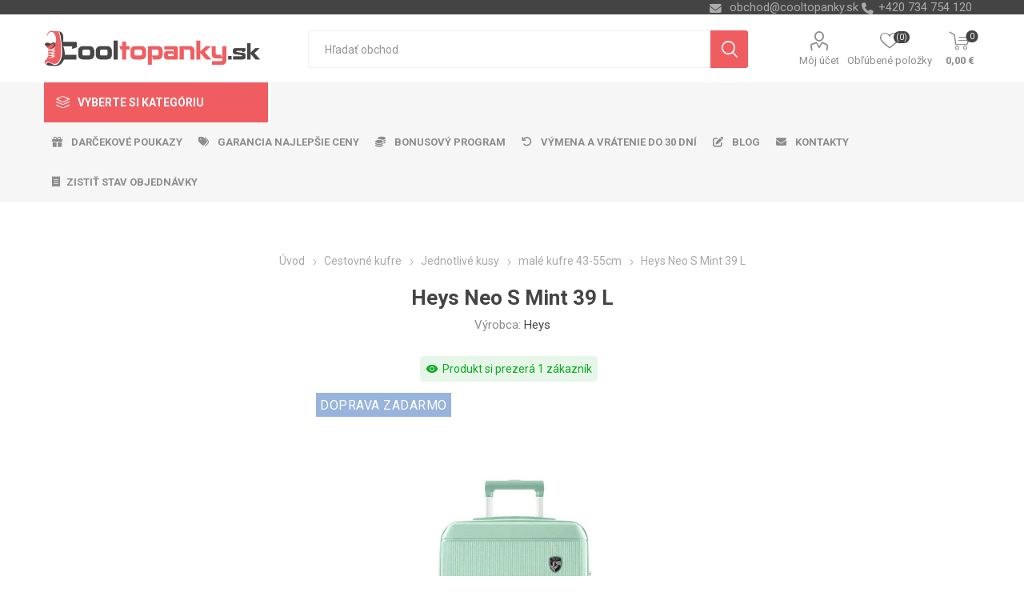

--- FILE ---
content_type: text/html; charset=utf-8
request_url: https://www.cooltopanky.sk/heys-neo-s-mint-39-l
body_size: 253696
content:
<!DOCTYPE html>
<html lang="sk"  class="html-product-details-page">
    <head>
        <title>Heys Neo S Mint 39 L | Cooltopanky.sk - obuv, top&#xE1;nky a m&#xF3;dne doplnky online</title>
        <meta http-equiv="Content-type" content="text/html;charset=UTF-8" />
        <meta name="description" content="Heys Neo S Mint 39 L" />
        <meta name="keywords" content="Heys Neo S Mint 39 L" />
        <meta name="generator" content="nopCommerce" />
    <meta name="viewport" content="width=device-width, initial-scale=1" />
        <link href="https://fonts.googleapis.com/css?family=Roboto:300,400,700&amp;subset=cyrillic-ext,greek-ext" rel="stylesheet">
        <link rel="stylesheet" href="https://cdnjs.cloudflare.com/ajax/libs/font-awesome/6.4.0/css/all.min.css">
<meta property="og:type" content="product" />
<meta property="og:title" content="Heys Neo S Mint 39 L" />
<meta property="og:description" content="Heys Neo S Mint 39 L" />
<meta property="og:image" content="https://www.cooltopanky.sk/images/thumbs/0166691_heys-neo-s-mint-39-l_750.jpeg" />
<meta property="og:image:url" content="https://www.cooltopanky.sk/images/thumbs/0166691_heys-neo-s-mint-39-l_750.jpeg" />
<meta property="og:url" content="https://www.cooltopanky.sk/heys-neo-s-mint-39-l" />
<meta property="og:site_name" content="Cooltopanky.sk" />
<meta property="twitter:card" content="summary" />
<meta property="twitter:site" content="Cooltopanky.sk" />
<meta property="twitter:title" content="Heys Neo S Mint 39 L" />
<meta property="twitter:description" content="Heys Neo S Mint 39 L" />
<meta property="twitter:image" content="https://www.cooltopanky.sk/images/thumbs/0166691_heys-neo-s-mint-39-l_750.jpeg" />
<meta property="twitter:url" content="https://www.cooltopanky.sk/heys-neo-s-mint-39-l" />

        


    	



<style>

    .product-details-page .full-description {
        display: none;
    }
    .product-details-page .ui-tabs .full-description {
        display: block;
    }
    .product-details-page .tabhead-full-description {
        display: none;
    }
    


    .product-details-page .product-no-reviews,
    .product-details-page .product-review-links {
        display: none;
    }
    </style><link rel="stylesheet" type="text/css" href="/ccstyles.min.css">
<script>
    window.dataLayer = window.dataLayer || [];
    function gtag() { window.dataLayer.push(arguments); }
    gtag('consent', 'default', {
      'ad_storage': 'denied',
      'analytics_storage': 'denied',
      'ad_user_data': 'denied',
      'ad_personalization': 'denied',
      'personalization_storage': 'denied',
      'wait_for_update': 1000
    });
</script>
<script>
window.dataLayer = window.dataLayer || [];
dataLayer.push({
    'PageType':'ProductPage',
    'PageUrl':'https://www.cooltopanky.sk/heys-neo-s-mint-39-l',
    'UserType': 'Guest',
    'email': 'guest',
    'ProductID': '20768',
    'ProductName': 'Heys Neo S Mint 39 L',
    'Manufacturer': 'Heys'
});


</script>
<!-- Google Tag Manager -->
<script>(function(w,d,s,l,i){w[l]=w[l]||[];w[l].push({'gtm.start':
new Date().getTime(),event:'gtm.js'});var f=d.getElementsByTagName(s)[0],
j=d.createElement(s),dl=l!='dataLayer'?'&l='+l:'';j.async=true;j.src=
'https://www.googletagmanager.com/gtm.js?id='+i+dl;f.parentNode.insertBefore(j,f);
})(window,document,'script','dataLayer','GTM-PD5DTT5');</script>
<!-- End Google Tag Manager -->




<script src="https://scripts.luigisbox.com/LBX-414579.js"></script>
<link rel="stylesheet" href="https://cdn.luigisbox.com/autocomplete.css"/>
<link rel="dns-prefetch" href="//live.luigisbox.com">
	



	<link href="/bundles/n9zqoeo-i_o2a_xfd5u-gdxgzk5ij9qal9_jssnpn1g.min.css" rel="stylesheet" type="text/css" />

	
        <link rel="canonical" href="https://www.cooltopanky.sk/heys-neo-s-mint-39-l" />

        
        
        <link rel="apple-touch-icon" sizes="180x180" href="/icons/icons_0/apple-touch-icon.png">
<link rel="icon" type="image/png" sizes="32x32" href="/icons/icons_0/favicon-32x32.png">
<link rel="icon" type="image/png" sizes="16x16" href="/icons/icons_0/favicon-16x16.png">
<link rel="manifest" href="/icons/icons_0/site.webmanifest">
<link rel="mask-icon" href="/icons/icons_0/safari-pinned-tab.svg" color="#5bbad5">
<link rel="shortcut icon" href="/icons/icons_0/favicon.ico">
<meta name="msapplication-TileColor" content="#da532c">
<meta name="msapplication-config" content="/icons/icons_0/browserconfig.xml">
<meta name="theme-color" content="#ffffff">
    	
    	<!--Powered by nopCommerce - https://www.nopCommerce.com-->
    </head>
	<body class="product-details-page-body">
        

<!-- Google Tag Manager (noscript) -->
<noscript><iframe src="https://www.googletagmanager.com/ns.html?id=GTM-PD5DTT5"
height="0" width="0" style="display:none;visibility:hidden"></iframe></noscript>
<!-- End Google Tag Manager (noscript) -->
<script>
    !function (f, b, e, v, n, t, s) {
        if (f.fbq) return; n = f.fbq = function () {
            n.callMethod ?
                n.callMethod.apply(n, arguments) : n.queue.push(arguments)
        }; if (!f._fbq) f._fbq = n;
        n.push = n; n.loaded = !0; n.version = '2.0'; n.queue = []; t = b.createElement(e); t.async = !0;
        t.src = v; s = b.getElementsByTagName(e)[0]; s.parentNode.insertBefore(t, s)
    }(window,
        document, 'script', '//connect.facebook.net/en_US/fbevents.js');

    fbq('init', '2327788310832432', { 'external_id': 43541575 });
    fbq('track', 'PageView');
</script>
<noscript>
    <img height="1" width="1" style="display:none"
         src="https://www.facebook.com/tr?id=2327788310832432%&ev=PageView&noscript=1" />
</noscript>


<div class="ajax-loading-block-window" style="display: none">
</div>
<div id="dialog-notifications-success" title="Oznámenia" style="display:none;">
</div>
<div id="dialog-notifications-error" title="Chyba" style="display:none;">
</div>
<div id="dialog-notifications-warning" title="Varovanie" style="display:none;">
</div>
<div id="bar-notification" class="bar-notification-container" data-close="Zavrieť">
</div>





<!--[if lte IE 8]>
    <div style="clear:both;height:59px;text-align:center;position:relative;">
        <a href="http://www.microsoft.com/windows/internet-explorer/default.aspx" target="_blank">
            <img src="/Themes/Emporium/Content/img/ie_warning.jpg" height="42" width="820" alt="You are using an outdated browser. For a faster, safer browsing experience, upgrade for free today." />
        </a>
    </div>
<![endif]-->


<div class="master-wrapper-page">
    
    <div class="responsive-nav-wrapper-parent">
        <div class="responsive-nav-wrapper">
            <div class="menu-title">
                <span>Menu</span>
            </div>
            <div class="search-wrap">
                <span>Hľadanie</span>
            </div>
            <div class="mobile-logo">
                



<a href="/" class="logo">


<img alt="Cooltopanky.sk" title="Cooltopanky.sk" src="https://www.cooltopanky.sk/images/thumbs/0162284_Logo_WEB_SK.png" /></a>
            </div>
            <div class="shopping-cart-link">               
            </div>
            <div class="personal-button" id="header-links-opener">
                <span>Personal menu</span>
            </div>
        </div>
    </div>
    

<div class="header">
    
    <div class="header-upper">
        <div class="header-selectors-wrapper">
            
            
            
            

            <div class="html-widget">
                <div><span class="custom-contact-email" style="color: #ababab; font-size: 11pt;"> <a href="mailto:obchod@cooltopanky.sk">obchod@cooltopanky.sk</a> </span> <span class="custom-contact-phone" style="color: #ababab; font-size: 11pt;">+420 734 754 120</span></div>
            </div>

        </div>
    </div>
    <div class="header-lower">
        <div class="header-logo">
            



<a href="/" class="logo">


<img alt="Cooltopanky.sk" title="Cooltopanky.sk" src="https://www.cooltopanky.sk/images/thumbs/0162284_Logo_WEB_SK.png" /></a>
        </div>
        <div class="search-box store-search-box">
            <div class="close-side-menu">
                <span class="close-side-menu-text">Hľadať obchod</span>
                <span class="close-side-menu-btn">Zavrieť</span>
            </div>
            <form method="get" id="small-search-box-form" action="/search">
    <input type="text" class="search-box-text" id="small-searchterms" autocomplete="off" name="q" placeholder="Hľadať obchod" aria-label="Vyhľadávací obchod" />
    


<style>
    /* Left category and brand navigation in autocomplete */
    .luigi-ac-others {
        background-color: #f6f6f6 !important;
    }
    /* Top strip */
    .luigi-ac-hero-color {
        background-color: #f05d61 !important;
    }
    /* Headings */
    .luigi-ac-header {
        color: #f05d61 !important;
    }
    /* Search highlight */
    .luigi-ac-highlight {
        background-color: rgba(240, 93, 97, .35) !important;
    }
</style>

<script>
function LBInitAutocomplete() {
AutoComplete({
  Layout: 'hero',
  TrackerId: '341361-414579',
  Locale: 'sk',
  ShowHeroProduct: true,
  Types: [
    {
      type: 'item',
      placement: 'main',
      size: 7,
      attributes: ['category']
    },
    { type: 'query',
      size: 4,
      placement: 'others',
    },
    { 
      type: 'category', 
      size: 5, 
      placement: 'others',
    },
    { 
      type: 'brand',
      size: 5,
      placement: 'others',
    }
  ]
}, '#small-searchterms')
}
</script>
<script src="https://cdn.luigisbox.com/autocomplete.js" async onload="LBInitAutocomplete()"></script>
    <input type="submit" class="button-1 search-box-button" value="Vyhľadávanie"/>
        
        


<style>
    /* Left category and brand navigation in autocomplete */
    .luigi-ac-others {
        background-color: #f6f6f6 !important;
    }
    /* Top strip */
    .luigi-ac-hero-color {
        background-color: #f05d61 !important;
    }
    /* Headings */
    .luigi-ac-header {
        color: #f05d61 !important;
    }
    /* Search highlight */
    .luigi-ac-highlight {
        background-color: rgba(240, 93, 97, .35) !important;
    }
</style>

<link rel="stylesheet" href="https://cdn.luigisbox.com/autocomplete.css"/>
<link rel="dns-prefetch" href="//live.luigisbox.com">
</form>
        </div>

        <div class="header-links-wrapper">
            

<div class="header-links">
    <ul>
        
            <li>
                <a href="/customer/info" class="ico-account opener"  data-loginUrl="/login">Môj účet</a>
                <div class="profile-menu-box login-form-in-header">
                    <div class="close-side-menu">
                        <span class="close-side-menu-text">Môj účet</span>
                        <span class="close-side-menu-btn">Zavrieť</span>
                    </div>
                    <div class="header-form-holder">
                        <a href="/register" class="ico-register">Registrovať</a>
                        <a href="/login" class="ico-login">Prihlásiť sa</a>
                    </div>
                </div>
            </li>
        
            <li>
                <a href="/wishlist" class="ico-wishlist">
                    <span class="wishlist-label">Obľúbené položky</span>
                    <span class="wishlist-qty">(0)</span>
                </a>
            </li>

        
    </ul>
        <div class="mobile-flyout-wrapper">
            <div class="close-side-menu">
                <span class="close-side-menu-text">Nákupný košík</span>
                <span class="close-side-menu-btn">Zavrieť</span>
            </div>
            



<div id="flyout-cart" class="flyout-cart" data-removeItemFromCartUrl="/EmporiumTheme/RemoveItemFromCart" data-flyoutCartUrl="/EmporiumTheme/FlyoutShoppingCart">
    <div id="topcartlink">
        <a href="/cart" class="ico-cart">
            <span class="cart-qty">0</span>
            <span class="cart-label">
0,00 &#x20AC;            </span>
        </a>
    </div>
    <div class="mini-shopping-cart">
        <div class="flyout-cart-scroll-area">
                <p>Nemáte žiadne položky vo vašom nákupnom košíku.</p>
        </div>
    </div>
</div>
        </div>
                
</div>

        </div>
    </div>
    <div class="header-menu-parent">
        <div class="header-menu categories-in-side-panel">
		        <div class="category-navigation-list-wrapper">
			        <span class="category-navigation-title">Vyberte si kategóriu</span>
		            <ul class="category-navigation-list sticky-flyout"></ul>
		        </div>
		    <div class="close-menu">
		    	<span class="close-menu-text">Menu</span>
		        <span class="close-menu-btn">Zavrieť</span>
		    </div>
            



    <ul class="mega-menu menuprodukty"
        data-isRtlEnabled="false"
        data-enableClickForDropDown="false">



<li class="has-sublist with-dropdown-in-grid detskaobuv root-category-items">
        <a class="with-subcategories" href="/detska-obuv"><span>Detsk&#xE1; obuv</span></a>
        <div class="plus-button"></div>

        <div class="dropdown categories fullWidth boxes-4">
            <div class="row-wrapper">
                <div class="row"><div class="box">
                <div class="picture-title-wrap">
                    <div class="picture">
                        <a href="/detska-vychadzkova-obuv" title="Zobrazi&#x165; produkty v kateg&#xF3;rii detsk&#xE1; vych&#xE1;dzkov&#xE1;">
                            <img class="lazy" alt="Obr&#xE1;zok pre kateg&#xF3;riu detsk&#xE1; vych&#xE1;dzkov&#xE1;" src="[data-uri]" data-original="https://www.cooltopanky.sk/images/thumbs/0210725_detska-vychazkova_290.png" />
                        </a>
                    </div>
                    <div class="title">
                        <a href="/detska-vychadzkova-obuv" title="detsk&#xE1; vych&#xE1;dzkov&#xE1;"><span>detsk&#xE1; vych&#xE1;dzkov&#xE1;</span></a>
                    </div>
                </div>
                </div><div class="box">
                <div class="picture-title-wrap">
                    <div class="picture">
                        <a href="/detska-clenkova-obuv-zimna" title="Zobrazi&#x165; produkty v kateg&#xF3;rii detsk&#xE1; &#x10D;lenkov&#xE1; zimn&#xE1;">
                            <img class="lazy" alt="Obr&#xE1;zok pre kateg&#xF3;riu detsk&#xE1; &#x10D;lenkov&#xE1; zimn&#xE1;" src="[data-uri]" data-original="https://www.cooltopanky.sk/images/thumbs/0210726_detska-kotnikova-zimni_290.png" />
                        </a>
                    </div>
                    <div class="title">
                        <a href="/detska-clenkova-obuv-zimna" title="detsk&#xE1; &#x10D;lenkov&#xE1; zimn&#xE1;"><span>detsk&#xE1; &#x10D;lenkov&#xE1; zimn&#xE1;</span></a>
                    </div>
                </div>
                </div><div class="box">
                <div class="picture-title-wrap">
                    <div class="picture">
                        <a href="/detske-tenisky" title="Zobrazi&#x165; produkty v kateg&#xF3;rii detsk&#xE9; tenisky">
                            <img class="lazy" alt="Obr&#xE1;zok pre kateg&#xF3;riu detsk&#xE9; tenisky" src="[data-uri]" data-original="https://www.cooltopanky.sk/images/thumbs/0210727_detske-tenisky_290.png" />
                        </a>
                    </div>
                    <div class="title">
                        <a href="/detske-tenisky" title="detsk&#xE9; tenisky"><span>detsk&#xE9; tenisky</span></a>
                    </div>
                </div>
                </div><div class="box">
                <div class="picture-title-wrap">
                    <div class="picture">
                        <a href="/detska-outdoor" title="Zobrazi&#x165; produkty v kateg&#xF3;rii detsk&#xE1; outdoor">
                            <img class="lazy" alt="Obr&#xE1;zok pre kateg&#xF3;riu detsk&#xE1; outdoor" src="[data-uri]" data-original="https://www.cooltopanky.sk/images/thumbs/0210728_detska-outdoor_290.png" />
                        </a>
                    </div>
                    <div class="title">
                        <a href="/detska-outdoor" title="detsk&#xE1; outdoor"><span>detsk&#xE1; outdoor</span></a>
                    </div>
                </div>
                </div></div><div class="row"><div class="box">
                <div class="picture-title-wrap">
                    <div class="picture">
                        <a href="/detske-balerinky" title="Zobrazi&#x165; produkty v kateg&#xF3;rii detsk&#xE9; baler&#xED;nky">
                            <img class="lazy" alt="Obr&#xE1;zok pre kateg&#xF3;riu detsk&#xE9; baler&#xED;nky" src="[data-uri]" data-original="https://www.cooltopanky.sk/images/thumbs/0210729_detske-baleriny_290.png" />
                        </a>
                    </div>
                    <div class="title">
                        <a href="/detske-balerinky" title="detsk&#xE9; baler&#xED;nky"><span>detsk&#xE9; baler&#xED;nky</span></a>
                    </div>
                </div>
                </div><div class="box">
                <div class="picture-title-wrap">
                    <div class="picture">
                        <a href="/detske-sandale" title="Zobrazi&#x165; produkty v kateg&#xF3;rii detsk&#xE9; sand&#xE1;le">
                            <img class="lazy" alt="Obr&#xE1;zok pre kateg&#xF3;riu detsk&#xE9; sand&#xE1;le" src="[data-uri]" data-original="https://www.cooltopanky.sk/images/thumbs/0210730_detske-sandaly_290.png" />
                        </a>
                    </div>
                    <div class="title">
                        <a href="/detske-sandale" title="detsk&#xE9; sand&#xE1;le"><span>detsk&#xE9; sand&#xE1;le</span></a>
                    </div>
                </div>
                </div><div class="box">
                <div class="picture-title-wrap">
                    <div class="picture">
                        <a href="/detske-cizmy" title="Zobrazi&#x165; produkty v kateg&#xF3;rii detsk&#xE9; &#x10D;i&#x17E;my">
                            <img class="lazy" alt="Obr&#xE1;zok pre kateg&#xF3;riu detsk&#xE9; &#x10D;i&#x17E;my" src="[data-uri]" data-original="https://www.cooltopanky.sk/images/thumbs/0210731_detske-kozacky_290.png" />
                        </a>
                    </div>
                    <div class="title">
                        <a href="/detske-cizmy" title="detsk&#xE9; &#x10D;i&#x17E;my"><span>detsk&#xE9; &#x10D;i&#x17E;my</span></a>
                    </div>
                </div>
                </div><div class="box">
                <div class="picture-title-wrap">
                    <div class="picture">
                        <a href="/detske-snehule" title="Zobrazi&#x165; produkty v kateg&#xF3;rii detsk&#xE9; snehule">
                            <img class="lazy" alt="Obr&#xE1;zok pre kateg&#xF3;riu detsk&#xE9; snehule" src="[data-uri]" data-original="https://www.cooltopanky.sk/images/thumbs/0210732_detske-snehule_290.png" />
                        </a>
                    </div>
                    <div class="title">
                        <a href="/detske-snehule" title="detsk&#xE9; snehule"><span>detsk&#xE9; snehule</span></a>
                    </div>
                </div>
                </div></div><div class="row"><div class="box">
                <div class="picture-title-wrap">
                    <div class="picture">
                        <a href="/detske-slapky" title="Zobrazi&#x165; produkty v kateg&#xF3;rii detsk&#xE9; &#x161;&#x13E;apky">
                            <img class="lazy" alt="Obr&#xE1;zok pre kateg&#xF3;riu detsk&#xE9; &#x161;&#x13E;apky" src="[data-uri]" data-original="https://www.cooltopanky.sk/images/thumbs/0210733_detske-pantofle_290.png" />
                        </a>
                    </div>
                    <div class="title">
                        <a href="/detske-slapky" title="detsk&#xE9; &#x161;&#x13E;apky"><span>detsk&#xE9; &#x161;&#x13E;apky</span></a>
                    </div>
                </div>
                </div><div class="box">
                <div class="picture-title-wrap">
                    <div class="picture">
                        <a href="/detske-gumaky" title="Zobrazi&#x165; produkty v kateg&#xF3;rii detsk&#xE9; gum&#xE1;ky">
                            <img class="lazy" alt="Obr&#xE1;zok pre kateg&#xF3;riu detsk&#xE9; gum&#xE1;ky" src="[data-uri]" data-original="https://www.cooltopanky.sk/images/thumbs/0210734_detske-holinky_290.png" />
                        </a>
                    </div>
                    <div class="title">
                        <a href="/detske-gumaky" title="detsk&#xE9; gum&#xE1;ky"><span>detsk&#xE9; gum&#xE1;ky</span></a>
                    </div>
                </div>
                </div><div class="box">
                <div class="picture-title-wrap">
                    <div class="picture">
                        <a href="/detske-capacky" title="Zobrazi&#x165; produkty v kateg&#xF3;rii detsk&#xE9; cap&#xE1;&#x10D;ky">
                            <img class="lazy" alt="Obr&#xE1;zok pre kateg&#xF3;riu detsk&#xE9; cap&#xE1;&#x10D;ky" src="[data-uri]" data-original="https://www.cooltopanky.sk/images/thumbs/0210735_detske-capacky_290.png" />
                        </a>
                    </div>
                    <div class="title">
                        <a href="/detske-capacky" title="detsk&#xE9; cap&#xE1;&#x10D;ky"><span>detsk&#xE9; cap&#xE1;&#x10D;ky</span></a>
                    </div>
                </div>
                </div><div class="box">
                <div class="picture-title-wrap">
                    <div class="picture">
                        <a href="/detske-papuce" title="Zobrazi&#x165; produkty v kateg&#xF3;rii detsk&#xE9; papu&#x10D;e">
                            <img class="lazy" alt="Obr&#xE1;zok pre kateg&#xF3;riu detsk&#xE9; papu&#x10D;e" src="[data-uri]" data-original="https://www.cooltopanky.sk/images/thumbs/0210736_detske-backory_290.png" />
                        </a>
                    </div>
                    <div class="title">
                        <a href="/detske-papuce" title="detsk&#xE9; papu&#x10D;e"><span>detsk&#xE9; papu&#x10D;e</span></a>
                    </div>
                </div>
                </div></div><div class="row"><div class="box">
                <div class="picture-title-wrap">
                    <div class="picture">
                        <a href="/detska-plazova-obuv" title="Zobrazi&#x165; produkty v kateg&#xF3;rii detsk&#xE1; pl&#xE1;&#x17E;ov&#xE1;">
                            <img class="lazy" alt="Obr&#xE1;zok pre kateg&#xF3;riu detsk&#xE1; pl&#xE1;&#x17E;ov&#xE1;" src="[data-uri]" data-original="https://www.cooltopanky.sk/images/thumbs/0210737_detska-plazova_290.png" />
                        </a>
                    </div>
                    <div class="title">
                        <a href="/detska-plazova-obuv" title="detsk&#xE1; pl&#xE1;&#x17E;ov&#xE1;"><span>detsk&#xE1; pl&#xE1;&#x17E;ov&#xE1;</span></a>
                    </div>
                </div>
                </div><div class="box">
                <div class="picture-title-wrap">
                    <div class="picture">
                        <a href="/doplnky-k-obuvi" title="Zobrazi&#x165; produkty v kateg&#xF3;rii Doplnky k obuvi">
                            <img class="lazy" alt="Obr&#xE1;zok pre kateg&#xF3;riu Doplnky k obuvi" src="[data-uri]" data-original="https://www.cooltopanky.sk/images/thumbs/0210738_doplnky-k-obuvi_290.png" />
                        </a>
                    </div>
                    <div class="title">
                        <a href="/doplnky-k-obuvi" title="Doplnky k obuvi"><span>Doplnky k obuvi</span></a>
                    </div>
                </div>
                </div><div class="empty-box"></div><div class="empty-box"></div></div>
            </div>

        </div>
</li>


<li class="has-sublist with-dropdown-in-grid damskaobuv root-category-items">
        <a class="with-subcategories" href="/damska-obuv"><span>D&#xE1;mska obuv</span></a>
        <div class="plus-button"></div>

        <div class="dropdown categories fullWidth boxes-4">
            <div class="row-wrapper">
                <div class="row"><div class="box">
                <div class="picture-title-wrap">
                    <div class="picture">
                        <a href="/damska-clenkova-obuv-zimna" title="Zobrazi&#x165; produkty v kateg&#xF3;rii d&#xE1;mska &#x10D;lenkov&#xE1; zimn&#xE1;">
                            <img class="lazy" alt="Obr&#xE1;zok pre kateg&#xF3;riu d&#xE1;mska &#x10D;lenkov&#xE1; zimn&#xE1;" src="[data-uri]" data-original="https://www.cooltopanky.sk/images/thumbs/0210740_damska-kotnikova-zimni_290.png" />
                        </a>
                    </div>
                    <div class="title">
                        <a href="/damska-clenkova-obuv-zimna" title="d&#xE1;mska &#x10D;lenkov&#xE1; zimn&#xE1;"><span>d&#xE1;mska &#x10D;lenkov&#xE1; zimn&#xE1;</span></a>
                    </div>
                </div>
                </div><div class="box">
                <div class="picture-title-wrap">
                    <div class="picture">
                        <a href="/damska-vychadzkova-obuv-fashion" title="Zobrazi&#x165; produkty v kateg&#xF3;rii d&#xE1;mska vych&#xE1;dzkov&#xE1;">
                            <img class="lazy" alt="Obr&#xE1;zok pre kateg&#xF3;riu d&#xE1;mska vych&#xE1;dzkov&#xE1;" src="[data-uri]" data-original="https://www.cooltopanky.sk/images/thumbs/0210741_damska-vychazkova_290.png" />
                        </a>
                    </div>
                    <div class="title">
                        <a href="/damska-vychadzkova-obuv-fashion" title="d&#xE1;mska vych&#xE1;dzkov&#xE1;"><span>d&#xE1;mska vych&#xE1;dzkov&#xE1;</span></a>
                    </div>
                </div>
                </div><div class="box">
                <div class="picture-title-wrap">
                    <div class="picture">
                        <a href="/damske-poltopanky" title="Zobrazi&#x165; produkty v kateg&#xF3;rii d&#xE1;mske poltop&#xE1;nky">
                            <img class="lazy" alt="Obr&#xE1;zok pre kateg&#xF3;riu d&#xE1;mske poltop&#xE1;nky" src="[data-uri]" data-original="https://www.cooltopanky.sk/images/thumbs/0210742_damske-polobotky_290.png" />
                        </a>
                    </div>
                    <div class="title">
                        <a href="/damske-poltopanky" title="d&#xE1;mske poltop&#xE1;nky"><span>d&#xE1;mske poltop&#xE1;nky</span></a>
                    </div>
                </div>
                </div><div class="box">
                <div class="picture-title-wrap">
                    <div class="picture">
                        <a href="/damske-tenisky" title="Zobrazi&#x165; produkty v kateg&#xF3;rii d&#xE1;mske tenisky">
                            <img class="lazy" alt="Obr&#xE1;zok pre kateg&#xF3;riu d&#xE1;mske tenisky" src="[data-uri]" data-original="https://www.cooltopanky.sk/images/thumbs/0210743_damske-tenisky_290.png" />
                        </a>
                    </div>
                    <div class="title">
                        <a href="/damske-tenisky" title="d&#xE1;mske tenisky"><span>d&#xE1;mske tenisky</span></a>
                    </div>
                </div>
                </div></div><div class="row"><div class="box">
                <div class="picture-title-wrap">
                    <div class="picture">
                        <a href="/damske-lodicky" title="Zobrazi&#x165; produkty v kateg&#xF3;rii d&#xE1;mske lodi&#x10D;ky">
                            <img class="lazy" alt="Obr&#xE1;zok pre kateg&#xF3;riu d&#xE1;mske lodi&#x10D;ky" src="[data-uri]" data-original="https://www.cooltopanky.sk/images/thumbs/0210744_damske-lodicky_290.png" />
                        </a>
                    </div>
                    <div class="title">
                        <a href="/damske-lodicky" title="d&#xE1;mske lodi&#x10D;ky"><span>d&#xE1;mske lodi&#x10D;ky</span></a>
                    </div>
                </div>
                </div><div class="box">
                <div class="picture-title-wrap">
                    <div class="picture">
                        <a href="/damska-outdoor-obuv" title="Zobrazi&#x165; produkty v kateg&#xF3;rii d&#xE1;mska outdoor">
                            <img class="lazy" alt="Obr&#xE1;zok pre kateg&#xF3;riu d&#xE1;mska outdoor" src="[data-uri]" data-original="https://www.cooltopanky.sk/images/thumbs/0210745_damska-outdoor_290.png" />
                        </a>
                    </div>
                    <div class="title">
                        <a href="/damska-outdoor-obuv" title="d&#xE1;mska outdoor"><span>d&#xE1;mska outdoor</span></a>
                    </div>
                </div>
                </div><div class="box">
                <div class="picture-title-wrap">
                    <div class="picture">
                        <a href="/damska-sportova-obuv" title="Zobrazi&#x165; produkty v kateg&#xF3;rii d&#xE1;mska &#x161;portov&#xE1;">
                            <img class="lazy" alt="Obr&#xE1;zok pre kateg&#xF3;riu d&#xE1;mska &#x161;portov&#xE1;" src="[data-uri]" data-original="https://www.cooltopanky.sk/images/thumbs/0210746_damska-sportovni_290.png" />
                        </a>
                    </div>
                    <div class="title">
                        <a href="/damska-sportova-obuv" title="d&#xE1;mska &#x161;portov&#xE1;"><span>d&#xE1;mska &#x161;portov&#xE1;</span></a>
                    </div>
                </div>
                </div><div class="box">
                <div class="picture-title-wrap">
                    <div class="picture">
                        <a href="/damske-balerinky" title="Zobrazi&#x165; produkty v kateg&#xF3;rii d&#xE1;mske baler&#xED;nky">
                            <img class="lazy" alt="Obr&#xE1;zok pre kateg&#xF3;riu d&#xE1;mske baler&#xED;nky" src="[data-uri]" data-original="https://www.cooltopanky.sk/images/thumbs/0210747_damske-baleriny_290.png" />
                        </a>
                    </div>
                    <div class="title">
                        <a href="/damske-balerinky" title="d&#xE1;mske baler&#xED;nky"><span>d&#xE1;mske baler&#xED;nky</span></a>
                    </div>
                </div>
                </div></div><div class="row"><div class="box">
                <div class="picture-title-wrap">
                    <div class="picture">
                        <a href="/damske-sandale" title="Zobrazi&#x165; produkty v kateg&#xF3;rii d&#xE1;mske sand&#xE1;le">
                            <img class="lazy" alt="Obr&#xE1;zok pre kateg&#xF3;riu d&#xE1;mske sand&#xE1;le" src="[data-uri]" data-original="https://www.cooltopanky.sk/images/thumbs/0210748_damske-sandaly_290.png" />
                        </a>
                    </div>
                    <div class="title">
                        <a href="/damske-sandale" title="d&#xE1;mske sand&#xE1;le"><span>d&#xE1;mske sand&#xE1;le</span></a>
                    </div>
                </div>
                    <ul class="subcategories">
                            <li class="subcategory-item">
                                <a href="/damske-fashion-sandale" title="sand&#xE1;le fashion"><span>sand&#xE1;le fashion</span></a>
                            </li>
                            <li class="subcategory-item">
                                <a href="/damske-sportove-sandale" title="sand&#xE1;le &#x161;portov&#xE9;"><span>sand&#xE1;le &#x161;portov&#xE9;</span></a>
                            </li>
                            <li class="subcategory-item">
                                <a href="/damske-sandale-na-kline" title="sand&#xE1;le na kline"><span>sand&#xE1;le na kline</span></a>
                            </li>

                            <li class="subcategory-item all">
                                <a class="view-all" href="/damske-sandale" title="Ďalšie kategórie">
                                    <span>Ďalšie kategórie</span>
                                </a>
                            </li>
                    </ul>
                </div><div class="box">
                <div class="picture-title-wrap">
                    <div class="picture">
                        <a href="/damske-cizmy" title="Zobrazi&#x165; produkty v kateg&#xF3;rii d&#xE1;mske &#x10D;i&#x17E;my">
                            <img class="lazy" alt="Obr&#xE1;zok pre kateg&#xF3;riu d&#xE1;mske &#x10D;i&#x17E;my" src="[data-uri]" data-original="https://www.cooltopanky.sk/images/thumbs/0210749_damske-kozacky_290.png" />
                        </a>
                    </div>
                    <div class="title">
                        <a href="/damske-cizmy" title="d&#xE1;mske &#x10D;i&#x17E;my"><span>d&#xE1;mske &#x10D;i&#x17E;my</span></a>
                    </div>
                </div>
                    <ul class="subcategories">
                            <li class="subcategory-item">
                                <a href="/damske-cizmy-nizke" title="&#x10D;i&#x17E;my n&#xED;zke"><span>&#x10D;i&#x17E;my n&#xED;zke</span></a>
                            </li>
                            <li class="subcategory-item">
                                <a href="/damske-cizmy-vysoke" title="&#x10D;i&#x17E;my vysok&#xE9;"><span>&#x10D;i&#x17E;my vysok&#xE9;</span></a>
                            </li>

                    </ul>
                </div><div class="box">
                <div class="picture-title-wrap">
                    <div class="picture">
                        <a href="/damske-snehule" title="Zobrazi&#x165; produkty v kateg&#xF3;rii d&#xE1;mske snehule">
                            <img class="lazy" alt="Obr&#xE1;zok pre kateg&#xF3;riu d&#xE1;mske snehule" src="[data-uri]" data-original="https://www.cooltopanky.sk/images/thumbs/0210750_damske-snehule_290.png" />
                        </a>
                    </div>
                    <div class="title">
                        <a href="/damske-snehule" title="d&#xE1;mske snehule"><span>d&#xE1;mske snehule</span></a>
                    </div>
                </div>
                </div><div class="box">
                <div class="picture-title-wrap">
                    <div class="picture">
                        <a href="/damske-slapky" title="Zobrazi&#x165; produkty v kateg&#xF3;rii d&#xE1;mske &#x161;&#x13E;apky">
                            <img class="lazy" alt="Obr&#xE1;zok pre kateg&#xF3;riu d&#xE1;mske &#x161;&#x13E;apky" src="[data-uri]" data-original="https://www.cooltopanky.sk/images/thumbs/0210751_damske-pantofle_290.png" />
                        </a>
                    </div>
                    <div class="title">
                        <a href="/damske-slapky" title="d&#xE1;mske &#x161;&#x13E;apky"><span>d&#xE1;mske &#x161;&#x13E;apky</span></a>
                    </div>
                </div>
                    <ul class="subcategories">
                            <li class="subcategory-item">
                                <a href="/damske-fashion-slapky" title="&#x161;&#x13E;apky fashion"><span>&#x161;&#x13E;apky fashion</span></a>
                            </li>
                            <li class="subcategory-item">
                                <a href="/damske-sportove-slapky" title="&#x161;&#x13E;apky &#x161;portov&#xE9;"><span>&#x161;&#x13E;apky &#x161;portov&#xE9;</span></a>
                            </li>
                            <li class="subcategory-item">
                                <a href="/damske-domace-slapky" title="&#x161;&#x13E;apky dom&#xE1;ce"><span>&#x161;&#x13E;apky dom&#xE1;ce</span></a>
                            </li>

                            <li class="subcategory-item all">
                                <a class="view-all" href="/damske-slapky" title="Ďalšie kategórie">
                                    <span>Ďalšie kategórie</span>
                                </a>
                            </li>
                    </ul>
                </div></div><div class="row"><div class="box">
                <div class="picture-title-wrap">
                    <div class="picture">
                        <a href="/damske-gumaky" title="Zobrazi&#x165; produkty v kateg&#xF3;rii d&#xE1;mske gum&#xE1;ky">
                            <img class="lazy" alt="Obr&#xE1;zok pre kateg&#xF3;riu d&#xE1;mske gum&#xE1;ky" src="[data-uri]" data-original="https://www.cooltopanky.sk/images/thumbs/0210752_damske-holinky_290.png" />
                        </a>
                    </div>
                    <div class="title">
                        <a href="/damske-gumaky" title="d&#xE1;mske gum&#xE1;ky"><span>d&#xE1;mske gum&#xE1;ky</span></a>
                    </div>
                </div>
                </div><div class="box">
                <div class="picture-title-wrap">
                    <div class="picture">
                        <a href="/damska-plazova-obuv" title="Zobrazi&#x165; produkty v kateg&#xF3;rii d&#xE1;mska pl&#xE1;&#x17E;ov&#xE1;">
                            <img class="lazy" alt="Obr&#xE1;zok pre kateg&#xF3;riu d&#xE1;mska pl&#xE1;&#x17E;ov&#xE1;" src="[data-uri]" data-original="https://www.cooltopanky.sk/images/thumbs/0210753_damska-plazova_290.png" />
                        </a>
                    </div>
                    <div class="title">
                        <a href="/damska-plazova-obuv" title="d&#xE1;mska pl&#xE1;&#x17E;ov&#xE1;"><span>d&#xE1;mska pl&#xE1;&#x17E;ov&#xE1;</span></a>
                    </div>
                </div>
                    <ul class="subcategories">
                            <li class="subcategory-item">
                                <a href="/damske-fashion-zabky" title="fashion &#x17E;abky"><span>fashion &#x17E;abky</span></a>
                            </li>
                            <li class="subcategory-item">
                                <a href="/damske-plazove-zabky" title="pl&#xE1;&#x17E;ov&#xE9; &#x17E;abky"><span>pl&#xE1;&#x17E;ov&#xE9; &#x17E;abky</span></a>
                            </li>
                            <li class="subcategory-item">
                                <a href="/damske-plazove-slapky" title="pl&#xE1;&#x17E;ov&#xE9; &#x161;&#x13E;apky"><span>pl&#xE1;&#x17E;ov&#xE9; &#x161;&#x13E;apky</span></a>
                            </li>

                            <li class="subcategory-item all">
                                <a class="view-all" href="/damska-plazova-obuv" title="Ďalšie kategórie">
                                    <span>Ďalšie kategórie</span>
                                </a>
                            </li>
                    </ul>
                </div><div class="box">
                <div class="picture-title-wrap">
                    <div class="picture">
                        <a href="/doplnky-k-obuvi-2" title="Zobrazi&#x165; produkty v kateg&#xF3;rii Doplnky k obuvi">
                            <img class="lazy" alt="Obr&#xE1;zok pre kateg&#xF3;riu Doplnky k obuvi" src="[data-uri]" data-original="https://www.cooltopanky.sk/images/thumbs/0210754_doplnky-k-obuvi_290.png" />
                        </a>
                    </div>
                    <div class="title">
                        <a href="/doplnky-k-obuvi-2" title="Doplnky k obuvi"><span>Doplnky k obuvi</span></a>
                    </div>
                </div>
                </div><div class="empty-box"></div></div>
            </div>

        </div>
</li>


<li class="has-sublist with-dropdown-in-grid panskaobuv root-category-items">
        <a class="with-subcategories" href="/panska-obuv"><span>P&#xE1;nska obuv</span></a>
        <div class="plus-button"></div>

        <div class="dropdown categories fullWidth boxes-4">
            <div class="row-wrapper">
                <div class="row"><div class="box">
                <div class="picture-title-wrap">
                    <div class="picture">
                        <a href="/panska-clenkova-obuv-zimna" title="Zobrazi&#x165; produkty v kateg&#xF3;rii p&#xE1;nska &#x10D;lenkov&#xE1; zimn&#xE1;">
                            <img class="lazy" alt="Obr&#xE1;zok pre kateg&#xF3;riu p&#xE1;nska &#x10D;lenkov&#xE1; zimn&#xE1;" src="[data-uri]" data-original="https://www.cooltopanky.sk/images/thumbs/0210756_panska-kotnikova-zimni_290.png" />
                        </a>
                    </div>
                    <div class="title">
                        <a href="/panska-clenkova-obuv-zimna" title="p&#xE1;nska &#x10D;lenkov&#xE1; zimn&#xE1;"><span>p&#xE1;nska &#x10D;lenkov&#xE1; zimn&#xE1;</span></a>
                    </div>
                </div>
                </div><div class="box">
                <div class="picture-title-wrap">
                    <div class="picture">
                        <a href="/panska-vychadzkova-fashion" title="Zobrazi&#x165; produkty v kateg&#xF3;rii p&#xE1;nska vych&#xE1;dzkov&#xE1;">
                            <img class="lazy" alt="Obr&#xE1;zok pre kateg&#xF3;riu p&#xE1;nska vych&#xE1;dzkov&#xE1;" src="[data-uri]" data-original="https://www.cooltopanky.sk/images/thumbs/0210757_panska-vychazkova_290.png" />
                        </a>
                    </div>
                    <div class="title">
                        <a href="/panska-vychadzkova-fashion" title="p&#xE1;nska vych&#xE1;dzkov&#xE1;"><span>p&#xE1;nska vych&#xE1;dzkov&#xE1;</span></a>
                    </div>
                </div>
                </div><div class="box">
                <div class="picture-title-wrap">
                    <div class="picture">
                        <a href="/panske-poltopanky" title="Zobrazi&#x165; produkty v kateg&#xF3;rii p&#xE1;nske poltop&#xE1;nky">
                            <img class="lazy" alt="Obr&#xE1;zok pre kateg&#xF3;riu p&#xE1;nske poltop&#xE1;nky" src="[data-uri]" data-original="https://www.cooltopanky.sk/images/thumbs/0210758_panske-polobotky_290.png" />
                        </a>
                    </div>
                    <div class="title">
                        <a href="/panske-poltopanky" title="p&#xE1;nske poltop&#xE1;nky"><span>p&#xE1;nske poltop&#xE1;nky</span></a>
                    </div>
                </div>
                </div><div class="box">
                <div class="picture-title-wrap">
                    <div class="picture">
                        <a href="/panske-tenisky" title="Zobrazi&#x165; produkty v kateg&#xF3;rii p&#xE1;nske tenisky">
                            <img class="lazy" alt="Obr&#xE1;zok pre kateg&#xF3;riu p&#xE1;nske tenisky" src="[data-uri]" data-original="https://www.cooltopanky.sk/images/thumbs/0210759_panske-tenisky_290.png" />
                        </a>
                    </div>
                    <div class="title">
                        <a href="/panske-tenisky" title="p&#xE1;nske tenisky"><span>p&#xE1;nske tenisky</span></a>
                    </div>
                </div>
                </div></div><div class="row"><div class="box">
                <div class="picture-title-wrap">
                    <div class="picture">
                        <a href="/panska-outdoor-obuv" title="Zobrazi&#x165; produkty v kateg&#xF3;rii p&#xE1;nska outdoor">
                            <img class="lazy" alt="Obr&#xE1;zok pre kateg&#xF3;riu p&#xE1;nska outdoor" src="[data-uri]" data-original="https://www.cooltopanky.sk/images/thumbs/0210760_panska-outdoor_290.png" />
                        </a>
                    </div>
                    <div class="title">
                        <a href="/panska-outdoor-obuv" title="p&#xE1;nska outdoor"><span>p&#xE1;nska outdoor</span></a>
                    </div>
                </div>
                </div><div class="box">
                <div class="picture-title-wrap">
                    <div class="picture">
                        <a href="/panska-sportova-obuv" title="Zobrazi&#x165; produkty v kateg&#xF3;rii p&#xE1;nska &#x161;portov&#xE1;">
                            <img class="lazy" alt="Obr&#xE1;zok pre kateg&#xF3;riu p&#xE1;nska &#x161;portov&#xE1;" src="[data-uri]" data-original="https://www.cooltopanky.sk/images/thumbs/0210761_panska-sportovni_290.png" />
                        </a>
                    </div>
                    <div class="title">
                        <a href="/panska-sportova-obuv" title="p&#xE1;nska &#x161;portov&#xE1;"><span>p&#xE1;nska &#x161;portov&#xE1;</span></a>
                    </div>
                </div>
                </div><div class="box">
                <div class="picture-title-wrap">
                    <div class="picture">
                        <a href="/panske-sandale" title="Zobrazi&#x165; produkty v kateg&#xF3;rii p&#xE1;nske sand&#xE1;le">
                            <img class="lazy" alt="Obr&#xE1;zok pre kateg&#xF3;riu p&#xE1;nske sand&#xE1;le" src="[data-uri]" data-original="https://www.cooltopanky.sk/images/thumbs/0210762_panske-sandaly_290.png" />
                        </a>
                    </div>
                    <div class="title">
                        <a href="/panske-sandale" title="p&#xE1;nske sand&#xE1;le"><span>p&#xE1;nske sand&#xE1;le</span></a>
                    </div>
                </div>
                    <ul class="subcategories">
                            <li class="subcategory-item">
                                <a href="/panske-sandale-fashion" title="fashion sand&#xE1;le"><span>fashion sand&#xE1;le</span></a>
                            </li>
                            <li class="subcategory-item">
                                <a href="/panske-sportove-sandale" title="&#x161;portov&#xE9; sand&#xE1;le"><span>&#x161;portov&#xE9; sand&#xE1;le</span></a>
                            </li>

                    </ul>
                </div><div class="box">
                <div class="picture-title-wrap">
                    <div class="picture">
                        <a href="/panske-slapky" title="Zobrazi&#x165; produkty v kateg&#xF3;rii p&#xE1;nske &#x161;&#x13E;apky">
                            <img class="lazy" alt="Obr&#xE1;zok pre kateg&#xF3;riu p&#xE1;nske &#x161;&#x13E;apky" src="[data-uri]" data-original="https://www.cooltopanky.sk/images/thumbs/0210763_panske-pantofle_290.png" />
                        </a>
                    </div>
                    <div class="title">
                        <a href="/panske-slapky" title="p&#xE1;nske &#x161;&#x13E;apky"><span>p&#xE1;nske &#x161;&#x13E;apky</span></a>
                    </div>
                </div>
                    <ul class="subcategories">
                            <li class="subcategory-item">
                                <a href="/panske-fashion-slapky" title="fashion &#x161;&#x13E;apky"><span>fashion &#x161;&#x13E;apky</span></a>
                            </li>
                            <li class="subcategory-item">
                                <a href="/panske-sportove-slapky" title="&#x161;portov&#xE9; &#x161;&#x13E;apky"><span>&#x161;portov&#xE9; &#x161;&#x13E;apky</span></a>
                            </li>
                            <li class="subcategory-item">
                                <a href="/panske-domace-slapky" title="dom&#xE1;ce &#x161;&#x13E;apky"><span>dom&#xE1;ce &#x161;&#x13E;apky</span></a>
                            </li>

                    </ul>
                </div></div><div class="row"><div class="box">
                <div class="picture-title-wrap">
                    <div class="picture">
                        <a href="/panske-gumaky" title="Zobrazi&#x165; produkty v kateg&#xF3;rii p&#xE1;nske gum&#xE1;ky">
                            <img class="lazy" alt="Obr&#xE1;zok pre kateg&#xF3;riu p&#xE1;nske gum&#xE1;ky" src="[data-uri]" data-original="https://www.cooltopanky.sk/images/thumbs/0210764_panske-holinky_290.png" />
                        </a>
                    </div>
                    <div class="title">
                        <a href="/panske-gumaky" title="p&#xE1;nske gum&#xE1;ky"><span>p&#xE1;nske gum&#xE1;ky</span></a>
                    </div>
                </div>
                </div><div class="box">
                <div class="picture-title-wrap">
                    <div class="picture">
                        <a href="/panska-plazova-obuv" title="Zobrazi&#x165; produkty v kateg&#xF3;rii p&#xE1;nska pl&#xE1;&#x17E;ov&#xE1;">
                            <img class="lazy" alt="Obr&#xE1;zok pre kateg&#xF3;riu p&#xE1;nska pl&#xE1;&#x17E;ov&#xE1;" src="[data-uri]" data-original="https://www.cooltopanky.sk/images/thumbs/0210765_panska-plazova_290.png" />
                        </a>
                    </div>
                    <div class="title">
                        <a href="/panska-plazova-obuv" title="p&#xE1;nska pl&#xE1;&#x17E;ov&#xE1;"><span>p&#xE1;nska pl&#xE1;&#x17E;ov&#xE1;</span></a>
                    </div>
                </div>
                    <ul class="subcategories">
                            <li class="subcategory-item">
                                <a href="/panske-plazove-zabky" title="&#x17E;abky pl&#xE1;&#x17E;ov&#xE9;"><span>&#x17E;abky pl&#xE1;&#x17E;ov&#xE9;</span></a>
                            </li>
                            <li class="subcategory-item">
                                <a href="/panske-plazove-slapky" title="&#x161;&#x13E;apky pl&#xE1;&#x17E;ov&#xE9;"><span>&#x161;&#x13E;apky pl&#xE1;&#x17E;ov&#xE9;</span></a>
                            </li>
                            <li class="subcategory-item">
                                <a href="/panske-plazove-sandale" title="sand&#xE1;le pl&#xE1;&#x17E;ov&#xE9;"><span>sand&#xE1;le pl&#xE1;&#x17E;ov&#xE9;</span></a>
                            </li>

                    </ul>
                </div><div class="box">
                <div class="picture-title-wrap">
                    <div class="picture">
                        <a href="/doplnky-k-obuvi-3" title="Zobrazi&#x165; produkty v kateg&#xF3;rii Doplnky k obuvi">
                            <img class="lazy" alt="Obr&#xE1;zok pre kateg&#xF3;riu Doplnky k obuvi" src="[data-uri]" data-original="https://www.cooltopanky.sk/images/thumbs/0210766_doplnky-k-obuvi_290.png" />
                        </a>
                    </div>
                    <div class="title">
                        <a href="/doplnky-k-obuvi-3" title="Doplnky k obuvi"><span>Doplnky k obuvi</span></a>
                    </div>
                </div>
                </div><div class="empty-box"></div></div>
            </div>

        </div>
</li>


<li class="has-sublist with-dropdown-in-grid cestovnikufry root-category-items">
        <a class="with-subcategories" href="/cestovne-kufre"><span>Cestovn&#xE9; kufre</span></a>
        <div class="plus-button"></div>

        <div class="dropdown categories fullWidth boxes-4">
            <div class="row-wrapper">
                <div class="row"><div class="box">
                <div class="picture-title-wrap">
                    <div class="picture">
                        <a href="/jednotlive-kusy" title="Zobrazi&#x165; produkty v kateg&#xF3;rii Jednotliv&#xE9; kusy">
                            <img class="lazy" alt="Obr&#xE1;zok pre kateg&#xF3;riu Jednotliv&#xE9; kusy" src="[data-uri]" data-original="https://www.cooltopanky.sk/images/thumbs/0210768_jednotlive-kusy_290.png" />
                        </a>
                    </div>
                    <div class="title">
                        <a href="/jednotlive-kusy" title="Jednotliv&#xE9; kusy"><span>Jednotliv&#xE9; kusy</span></a>
                    </div>
                </div>
                    <ul class="subcategories">
                            <li class="subcategory-item">
                                <a href="/male-kufre" title="mal&#xE9; kufre 43-55cm"><span>mal&#xE9; kufre 43-55cm</span></a>
                            </li>
                            <li class="subcategory-item">
                                <a href="/stredne-kufre" title="stredn&#xE9; kufre 56-66cm"><span>stredn&#xE9; kufre 56-66cm</span></a>
                            </li>
                            <li class="subcategory-item">
                                <a href="/velke-kufre" title="ve&#x13E;k&#xE9; kufre 67-81cm"><span>ve&#x13E;k&#xE9; kufre 67-81cm</span></a>
                            </li>

                    </ul>
                </div><div class="box">
                <div class="picture-title-wrap">
                    <div class="picture">
                        <a href="/cele-sady" title="Zobrazi&#x165; produkty v kateg&#xF3;rii Cel&#xE9; sady">
                            <img class="lazy" alt="Obr&#xE1;zok pre kateg&#xF3;riu Cel&#xE9; sady" src="[data-uri]" data-original="https://www.cooltopanky.sk/images/thumbs/0210769_cele-sady_290.png" />
                        </a>
                    </div>
                    <div class="title">
                        <a href="/cele-sady" title="Cel&#xE9; sady"><span>Cel&#xE9; sady</span></a>
                    </div>
                </div>
                </div><div class="box">
                <div class="picture-title-wrap">
                    <div class="picture">
                        <a href="/detske-kufre" title="Zobrazi&#x165; produkty v kateg&#xF3;rii Detsk&#xE9; kufre">
                            <img class="lazy" alt="Obr&#xE1;zok pre kateg&#xF3;riu Detsk&#xE9; kufre" src="[data-uri]" data-original="https://www.cooltopanky.sk/images/thumbs/0210770_detske-kufry_290.png" />
                        </a>
                    </div>
                    <div class="title">
                        <a href="/detske-kufre" title="Detsk&#xE9; kufre"><span>Detsk&#xE9; kufre</span></a>
                    </div>
                </div>
                </div><div class="box">
                <div class="picture-title-wrap">
                    <div class="picture">
                        <a href="/pilotne-kufre" title="Zobrazi&#x165; produkty v kateg&#xF3;rii Pilotn&#xE9; kufre">
                            <img class="lazy" alt="Obr&#xE1;zok pre kateg&#xF3;riu Pilotn&#xE9; kufre" src="[data-uri]" data-original="https://www.cooltopanky.sk/images/thumbs/0210771_pilotni-kufry_290.png" />
                        </a>
                    </div>
                    <div class="title">
                        <a href="/pilotne-kufre" title="Pilotn&#xE9; kufre"><span>Pilotn&#xE9; kufre</span></a>
                    </div>
                </div>
                </div></div>
            </div>

        </div>
</li>


<li class="has-sublist with-dropdown-in-grid cestovnitasky root-category-items">
        <a class="with-subcategories" href="/cestovne-tasky"><span>Cestovn&#xE9; ta&#x161;ky</span></a>
        <div class="plus-button"></div>

        <div class="dropdown categories fullWidth boxes-4">
            <div class="row-wrapper">
                <div class="row"><div class="box">
                <div class="picture-title-wrap">
                    <div class="picture">
                        <a href="/tasky-cestovne" title="Zobrazi&#x165; produkty v kateg&#xF3;rii Ta&#x161;ky cestovn&#xE9;">
                            <img class="lazy" alt="Obr&#xE1;zok pre kateg&#xF3;riu Ta&#x161;ky cestovn&#xE9;" src="[data-uri]" data-original="https://www.cooltopanky.sk/images/thumbs/0210773_tasky-cestovni_290.png" />
                        </a>
                    </div>
                    <div class="title">
                        <a href="/tasky-cestovne" title="Ta&#x161;ky cestovn&#xE9;"><span>Ta&#x161;ky cestovn&#xE9;</span></a>
                    </div>
                </div>
                </div><div class="box">
                <div class="picture-title-wrap">
                    <div class="picture">
                        <a href="/tasky-do-lietadla" title="Zobrazi&#x165; produkty v kateg&#xF3;rii Ta&#x161;ky do lietadla">
                            <img class="lazy" alt="Obr&#xE1;zok pre kateg&#xF3;riu Ta&#x161;ky do lietadla" src="[data-uri]" data-original="https://www.cooltopanky.sk/images/thumbs/0210774_tasky-do-letadla_290.png" />
                        </a>
                    </div>
                    <div class="title">
                        <a href="/tasky-do-lietadla" title="Ta&#x161;ky do lietadla"><span>Ta&#x161;ky do lietadla</span></a>
                    </div>
                </div>
                </div><div class="box">
                <div class="picture-title-wrap">
                    <div class="picture">
                        <a href="/kozmeticke-tasky" title="Zobrazi&#x165; produkty v kateg&#xF3;rii Ta&#x161;ky kozmetick&#xE9;">
                            <img class="lazy" alt="Obr&#xE1;zok pre kateg&#xF3;riu Ta&#x161;ky kozmetick&#xE9;" src="[data-uri]" data-original="https://www.cooltopanky.sk/images/thumbs/0210775_tasky-kosmeticke_290.png" />
                        </a>
                    </div>
                    <div class="title">
                        <a href="/kozmeticke-tasky" title="Ta&#x161;ky kozmetick&#xE9;"><span>Ta&#x161;ky kozmetick&#xE9;</span></a>
                    </div>
                </div>
                </div><div class="box">
                <div class="picture-title-wrap">
                    <div class="picture">
                        <a href="/tasky-cez-rameno" title="Zobrazi&#x165; produkty v kateg&#xF3;rii Ta&#x161;ky cez rameno">
                            <img class="lazy" alt="Obr&#xE1;zok pre kateg&#xF3;riu Ta&#x161;ky cez rameno" src="[data-uri]" data-original="https://www.cooltopanky.sk/images/thumbs/0210776_tasky-pres-rameno_290.png" />
                        </a>
                    </div>
                    <div class="title">
                        <a href="/tasky-cez-rameno" title="Ta&#x161;ky cez rameno"><span>Ta&#x161;ky cez rameno</span></a>
                    </div>
                </div>
                </div></div><div class="row"><div class="box">
                <div class="picture-title-wrap">
                    <div class="picture">
                        <a href="/tasky-nakupne" title="Zobrazi&#x165; produkty v kateg&#xF3;rii Ta&#x161;ky n&#xE1;kupn&#xE9;">
                            <img class="lazy" alt="Obr&#xE1;zok pre kateg&#xF3;riu Ta&#x161;ky n&#xE1;kupn&#xE9;" src="[data-uri]" data-original="https://www.cooltopanky.sk/images/thumbs/0210777_tasky-nakupni_290.png" />
                        </a>
                    </div>
                    <div class="title">
                        <a href="/tasky-nakupne" title="Ta&#x161;ky n&#xE1;kupn&#xE9;"><span>Ta&#x161;ky n&#xE1;kupn&#xE9;</span></a>
                    </div>
                </div>
                </div><div class="empty-box"></div><div class="empty-box"></div><div class="empty-box"></div></div>
            </div>

        </div>
</li>


<li class="has-sublist with-dropdown-in-grid batohy root-category-items">
        <a class="with-subcategories" href="/batohy"><span>Batohy</span></a>
        <div class="plus-button"></div>

        <div class="dropdown categories fullWidth boxes-4">
            <div class="row-wrapper">
                <div class="row"><div class="box">
                <div class="picture-title-wrap">
                    <div class="picture">
                        <a href="/detske-batohy" title="Zobrazi&#x165; produkty v kateg&#xF3;rii Detsk&#xE9;">
                            <img class="lazy" alt="Obr&#xE1;zok pre kateg&#xF3;riu Detsk&#xE9;" src="[data-uri]" data-original="https://www.cooltopanky.sk/images/thumbs/0210779_detske_290.png" />
                        </a>
                    </div>
                    <div class="title">
                        <a href="/detske-batohy" title="Detsk&#xE9;"><span>Detsk&#xE9;</span></a>
                    </div>
                </div>
                </div><div class="box">
                <div class="picture-title-wrap">
                    <div class="picture">
                        <a href="/skolske-batohy" title="Zobrazi&#x165; produkty v kateg&#xF3;rii &#x160;kolsk&#xE9;">
                            <img class="lazy" alt="Obr&#xE1;zok pre kateg&#xF3;riu &#x160;kolsk&#xE9;" src="[data-uri]" data-original="https://www.cooltopanky.sk/images/thumbs/0210780_skolni_290.png" />
                        </a>
                    </div>
                    <div class="title">
                        <a href="/skolske-batohy" title="&#x160;kolsk&#xE9;"><span>&#x160;kolsk&#xE9;</span></a>
                    </div>
                </div>
                </div><div class="box">
                <div class="picture-title-wrap">
                    <div class="picture">
                        <a href="/studentske-batohy" title="Zobrazi&#x165; produkty v kateg&#xF3;rii &#x160;tudentsk&#xE9;">
                            <img class="lazy" alt="Obr&#xE1;zok pre kateg&#xF3;riu &#x160;tudentsk&#xE9;" src="[data-uri]" data-original="https://www.cooltopanky.sk/images/thumbs/0210781_studentske_290.png" />
                        </a>
                    </div>
                    <div class="title">
                        <a href="/studentske-batohy" title="&#x160;tudentsk&#xE9;"><span>&#x160;tudentsk&#xE9;</span></a>
                    </div>
                </div>
                </div><div class="box">
                <div class="picture-title-wrap">
                    <div class="picture">
                        <a href="/notebook-batohy" title="Zobrazi&#x165; produkty v kateg&#xF3;rii Na notebook">
                            <img class="lazy" alt="Obr&#xE1;zok pre kateg&#xF3;riu Na notebook" src="[data-uri]" data-original="https://www.cooltopanky.sk/images/thumbs/0210782_na-notebook_290.png" />
                        </a>
                    </div>
                    <div class="title">
                        <a href="/notebook-batohy" title="Na notebook"><span>Na notebook</span></a>
                    </div>
                </div>
                </div></div><div class="row"><div class="box">
                <div class="picture-title-wrap">
                    <div class="picture">
                        <a href="/pre-volny-cas" title="Zobrazi&#x165; produkty v kateg&#xF3;rii Pre vo&#x13E;n&#xFD; &#x10D;as">
                            <img class="lazy" alt="Obr&#xE1;zok pre kateg&#xF3;riu Pre vo&#x13E;n&#xFD; &#x10D;as" src="[data-uri]" data-original="https://www.cooltopanky.sk/images/thumbs/0210783_pro-volny-cas_290.png" />
                        </a>
                    </div>
                    <div class="title">
                        <a href="/pre-volny-cas" title="Pre vo&#x13E;n&#xFD; &#x10D;as"><span>Pre vo&#x13E;n&#xFD; &#x10D;as</span></a>
                    </div>
                </div>
                </div><div class="box">
                <div class="picture-title-wrap">
                    <div class="picture">
                        <a href="/vyhodne-sety" title="Zobrazi&#x165; produkty v kateg&#xF3;rii V&#xFD;hodn&#xE9; sety">
                            <img class="lazy" alt="Obr&#xE1;zok pre kateg&#xF3;riu V&#xFD;hodn&#xE9; sety" src="[data-uri]" data-original="https://www.cooltopanky.sk/images/thumbs/0210784_vyhodne-sety_290.png" />
                        </a>
                    </div>
                    <div class="title">
                        <a href="/vyhodne-sety" title="V&#xFD;hodn&#xE9; sety"><span>V&#xFD;hodn&#xE9; sety</span></a>
                    </div>
                </div>
                </div><div class="box">
                <div class="picture-title-wrap">
                    <div class="picture">
                        <a href="/skolske-prislusenstvo" title="Zobrazi&#x165; produkty v kateg&#xF3;rii &#x160;kolsk&#xE9; pr&#xED;slu&#x161;enstvo">
                            <img class="lazy" alt="Obr&#xE1;zok pre kateg&#xF3;riu &#x160;kolsk&#xE9; pr&#xED;slu&#x161;enstvo" src="[data-uri]" data-original="https://www.cooltopanky.sk/images/thumbs/0210785_skolni-prislusenstvi_290.png" />
                        </a>
                    </div>
                    <div class="title">
                        <a href="/skolske-prislusenstvo" title="&#x160;kolsk&#xE9; pr&#xED;slu&#x161;enstvo"><span>&#x160;kolsk&#xE9; pr&#xED;slu&#x161;enstvo</span></a>
                    </div>
                </div>
                    <ul class="subcategories">
                            <li class="subcategory-item">
                                <a href="/peracniky" title="Pera&#x10D;n&#xED;ky"><span>Pera&#x10D;n&#xED;ky</span></a>
                            </li>
                            <li class="subcategory-item">
                                <a href="/flase-na-pitie" title="F&#x13E;a&#x161;e na pitie"><span>F&#x13E;a&#x161;e na pitie</span></a>
                            </li>
                            <li class="subcategory-item">
                                <a href="/boxy-na-desiatu" title="Boxy na desiatu"><span>Boxy na desiatu</span></a>
                            </li>

                            <li class="subcategory-item all">
                                <a class="view-all" href="/skolske-prislusenstvo" title="Ďalšie kategórie">
                                    <span>Ďalšie kategórie</span>
                                </a>
                            </li>
                    </ul>
                </div><div class="empty-box"></div></div>
            </div>

        </div>
</li>


<li class="has-sublist with-dropdown-in-grid obleceni root-category-items">
        <a class="with-subcategories" href="/oblecenie"><span>Oble&#x10D;enie</span></a>
        <div class="plus-button"></div>

        <div class="dropdown categories fullWidth boxes-4">
            <div class="row-wrapper">
                <div class="row"><div class="box">
                <div class="picture-title-wrap">
                    <div class="picture">
                        <a href="/oblecenie-bundy" title="Zobrazi&#x165; produkty v kateg&#xF3;rii Bundy">
                            <img class="lazy" alt="Obr&#xE1;zok pre kateg&#xF3;riu Bundy" src="[data-uri]" data-original="https://www.cooltopanky.sk/images/thumbs/0210787_bundy_290.png" />
                        </a>
                    </div>
                    <div class="title">
                        <a href="/oblecenie-bundy" title="Bundy"><span>Bundy</span></a>
                    </div>
                </div>
                </div><div class="box">
                <div class="picture-title-wrap">
                    <div class="picture">
                        <a href="/vesty" title="Zobrazi&#x165; produkty v kateg&#xF3;rii Vesty">
                            <img class="lazy" alt="Obr&#xE1;zok pre kateg&#xF3;riu Vesty" src="[data-uri]" data-original="https://www.cooltopanky.sk/images/thumbs/0210788_vesty_290.png" />
                        </a>
                    </div>
                    <div class="title">
                        <a href="/vesty" title="Vesty"><span>Vesty</span></a>
                    </div>
                </div>
                </div><div class="box">
                <div class="picture-title-wrap">
                    <div class="picture">
                        <a href="/oblecenie-nohavice" title="Zobrazi&#x165; produkty v kateg&#xF3;rii Nohavice">
                            <img class="lazy" alt="Obr&#xE1;zok pre kateg&#xF3;riu Nohavice" src="[data-uri]" data-original="https://www.cooltopanky.sk/images/thumbs/0210789_kalhoty_290.png" />
                        </a>
                    </div>
                    <div class="title">
                        <a href="/oblecenie-nohavice" title="Nohavice"><span>Nohavice</span></a>
                    </div>
                </div>
                </div><div class="box">
                <div class="picture-title-wrap">
                    <div class="picture">
                        <a href="/oblecenie-mikiny" title="Zobrazi&#x165; produkty v kateg&#xF3;rii Mikiny">
                            <img class="lazy" alt="Obr&#xE1;zok pre kateg&#xF3;riu Mikiny" src="[data-uri]" data-original="https://www.cooltopanky.sk/images/thumbs/0210790_mikiny_290.png" />
                        </a>
                    </div>
                    <div class="title">
                        <a href="/oblecenie-mikiny" title="Mikiny"><span>Mikiny</span></a>
                    </div>
                </div>
                </div></div><div class="row"><div class="box">
                <div class="picture-title-wrap">
                    <div class="picture">
                        <a href="/ponozky" title="Zobrazi&#x165; produkty v kateg&#xF3;rii Pono&#x17E;ky">
                            <img class="lazy" alt="Obr&#xE1;zok pre kateg&#xF3;riu Pono&#x17E;ky" src="[data-uri]" data-original="https://www.cooltopanky.sk/images/thumbs/0210791_ponozky_290.png" />
                        </a>
                    </div>
                    <div class="title">
                        <a href="/ponozky" title="Pono&#x17E;ky"><span>Pono&#x17E;ky</span></a>
                    </div>
                </div>
                    <ul class="subcategories">
                            <li class="subcategory-item">
                                <a href="/slabe-ponozky" title="Slab&#xE9; pono&#x17E;ky"><span>Slab&#xE9; pono&#x17E;ky</span></a>
                            </li>
                            <li class="subcategory-item">
                                <a href="/silne-ponozky" title="Siln&#xE9; pono&#x17E;ky"><span>Siln&#xE9; pono&#x17E;ky</span></a>
                            </li>
                            <li class="subcategory-item">
                                <a href="/zosilnene-chodidlo" title="Zosilnen&#xE9; chodidlo"><span>Zosilnen&#xE9; chodidlo</span></a>
                            </li>

                            <li class="subcategory-item all">
                                <a class="view-all" href="/ponozky" title="Ďalšie kategórie">
                                    <span>Ďalšie kategórie</span>
                                </a>
                            </li>
                    </ul>
                </div><div class="box">
                <div class="picture-title-wrap">
                    <div class="picture">
                        <a href="/funkcne-pradlo" title="Zobrazi&#x165; produkty v kateg&#xF3;rii Funk&#x10D;n&#xE9; pr&#xE1;dlo">
                            <img class="lazy" alt="Obr&#xE1;zok pre kateg&#xF3;riu Funk&#x10D;n&#xE9; pr&#xE1;dlo" src="[data-uri]" data-original="https://www.cooltopanky.sk/images/thumbs/0210792_funkcni-pradlo_290.png" />
                        </a>
                    </div>
                    <div class="title">
                        <a href="/funkcne-pradlo" title="Funk&#x10D;n&#xE9; pr&#xE1;dlo"><span>Funk&#x10D;n&#xE9; pr&#xE1;dlo</span></a>
                    </div>
                </div>
                </div><div class="box">
                <div class="picture-title-wrap">
                    <div class="picture">
                        <a href="/ciapky" title="Zobrazi&#x165; produkty v kateg&#xF3;rii &#x10C;iapky">
                            <img class="lazy" alt="Obr&#xE1;zok pre kateg&#xF3;riu &#x10C;iapky" src="[data-uri]" data-original="https://www.cooltopanky.sk/images/thumbs/0210793_cepice_290.png" />
                        </a>
                    </div>
                    <div class="title">
                        <a href="/ciapky" title="&#x10C;iapky"><span>&#x10C;iapky</span></a>
                    </div>
                </div>
                </div><div class="box">
                <div class="picture-title-wrap">
                    <div class="picture">
                        <a href="/rukavice" title="Zobrazi&#x165; produkty v kateg&#xF3;rii Rukavice">
                            <img class="lazy" alt="Obr&#xE1;zok pre kateg&#xF3;riu Rukavice" src="[data-uri]" data-original="https://www.cooltopanky.sk/images/thumbs/0210794_rukavice_290.png" />
                        </a>
                    </div>
                    <div class="title">
                        <a href="/rukavice" title="Rukavice"><span>Rukavice</span></a>
                    </div>
                </div>
                </div></div><div class="row"><div class="box">
                <div class="picture-title-wrap">
                    <div class="picture">
                        <a href="/saly" title="Zobrazi&#x165; produkty v kateg&#xF3;rii &#x160;&#xE1;ly">
                            <img class="lazy" alt="Obr&#xE1;zok pre kateg&#xF3;riu &#x160;&#xE1;ly" src="[data-uri]" data-original="https://www.cooltopanky.sk/images/thumbs/0210795_saly_290.png" />
                        </a>
                    </div>
                    <div class="title">
                        <a href="/saly" title="&#x160;&#xE1;ly"><span>&#x160;&#xE1;ly</span></a>
                    </div>
                </div>
                </div><div class="box">
                <div class="picture-title-wrap">
                    <div class="picture">
                        <a href="/plastenky" title="Zobrazi&#x165; produkty v kateg&#xF3;rii Pl&#xE1;&#x161;tenky">
                            <img class="lazy" alt="Obr&#xE1;zok pre kateg&#xF3;riu Pl&#xE1;&#x161;tenky" src="[data-uri]" data-original="https://www.cooltopanky.sk/images/thumbs/0210796_plastenky_290.png" />
                        </a>
                    </div>
                    <div class="title">
                        <a href="/plastenky" title="Pl&#xE1;&#x161;tenky"><span>Pl&#xE1;&#x161;tenky</span></a>
                    </div>
                </div>
                </div><div class="empty-box"></div><div class="empty-box"></div></div>
            </div>

        </div>
</li>


<li class="has-sublist with-dropdown-in-grid destniky root-category-items">
        <a class="with-subcategories" href="/dazdniky"><span>D&#xE1;&#x17E;dniky</span></a>
        <div class="plus-button"></div>

        <div class="dropdown categories fullWidth boxes-4">
            <div class="row-wrapper">
                <div class="row"><div class="box">
                <div class="picture-title-wrap">
                    <div class="picture">
                        <a href="/skladacie-dazdniky" title="Zobrazi&#x165; produkty v kateg&#xF3;rii Skladacie manu&#xE1;lne">
                            <img class="lazy" alt="Obr&#xE1;zok pre kateg&#xF3;riu Skladacie manu&#xE1;lne" src="[data-uri]" data-original="https://www.cooltopanky.sk/images/thumbs/0210798_skladaci-manualni_290.png" />
                        </a>
                    </div>
                    <div class="title">
                        <a href="/skladacie-dazdniky" title="Skladacie manu&#xE1;lne"><span>Skladacie manu&#xE1;lne</span></a>
                    </div>
                </div>
                </div><div class="box">
                <div class="picture-title-wrap">
                    <div class="picture">
                        <a href="/skladacie-dazdniky-1" title="Zobrazi&#x165; produkty v kateg&#xF3;rii Skladacie automatick&#xE9;">
                            <img class="lazy" alt="Obr&#xE1;zok pre kateg&#xF3;riu Skladacie automatick&#xE9;" src="[data-uri]" data-original="https://www.cooltopanky.sk/images/thumbs/0210799_skladaci-automaticke_290.png" />
                        </a>
                    </div>
                    <div class="title">
                        <a href="/skladacie-dazdniky-1" title="Skladacie automatick&#xE9;"><span>Skladacie automatick&#xE9;</span></a>
                    </div>
                </div>
                </div><div class="box">
                <div class="picture-title-wrap">
                    <div class="picture">
                        <a href="/holove-dazdniky" title="Zobrazi&#x165; produkty v kateg&#xF3;rii Holov&#xE9;">
                            <img class="lazy" alt="Obr&#xE1;zok pre kateg&#xF3;riu Holov&#xE9;" src="[data-uri]" data-original="https://www.cooltopanky.sk/images/thumbs/0210800_holove_290.png" />
                        </a>
                    </div>
                    <div class="title">
                        <a href="/holove-dazdniky" title="Holov&#xE9;"><span>Holov&#xE9;</span></a>
                    </div>
                </div>
                </div><div class="box">
                <div class="picture-title-wrap">
                    <div class="picture">
                        <a href="/luxusne-dazdniky" title="Zobrazi&#x165; produkty v kateg&#xF3;rii Luxusn&#xE9;">
                            <img class="lazy" alt="Obr&#xE1;zok pre kateg&#xF3;riu Luxusn&#xE9;" src="[data-uri]" data-original="https://www.cooltopanky.sk/images/thumbs/0210801_luxusni_290.png" />
                        </a>
                    </div>
                    <div class="title">
                        <a href="/luxusne-dazdniky" title="Luxusn&#xE9;"><span>Luxusn&#xE9;</span></a>
                    </div>
                </div>
                </div></div><div class="row"><div class="box">
                <div class="picture-title-wrap">
                    <div class="picture">
                        <a href="/partnerske-dazdniky" title="Zobrazi&#x165; produkty v kateg&#xF3;rii Partnersk&#xE9;">
                            <img class="lazy" alt="Obr&#xE1;zok pre kateg&#xF3;riu Partnersk&#xE9;" src="[data-uri]" data-original="https://www.cooltopanky.sk/images/thumbs/0210802_partnerske_290.png" />
                        </a>
                    </div>
                    <div class="title">
                        <a href="/partnerske-dazdniky" title="Partnersk&#xE9;"><span>Partnersk&#xE9;</span></a>
                    </div>
                </div>
                </div><div class="empty-box"></div><div class="empty-box"></div><div class="empty-box"></div></div>
            </div>

        </div>
</li>


<li class=" with-dropdown-in-grid kabelky root-category-items">
        <a class="" href="/damske-kabelky"><span>Kabelky</span></a>
        <div class="plus-button"></div>

</li>


<li class="has-sublist with-dropdown-in-grid doplnky root-category-items">
        <a class="with-subcategories" href="/modne-doplnky"><span>M&#xF3;dne doplnky</span></a>
        <div class="plus-button"></div>

        <div class="dropdown categories fullWidth boxes-4">
            <div class="row-wrapper">
                <div class="row"><div class="box">
                <div class="picture-title-wrap">
                    <div class="picture">
                        <a href="/penazenky" title="Zobrazi&#x165; produkty v kateg&#xF3;rii Pe&#x148;a&#x17E;enky">
                            <img class="lazy" alt="Obr&#xE1;zok pre kateg&#xF3;riu Pe&#x148;a&#x17E;enky" src="[data-uri]" data-original="https://www.cooltopanky.sk/images/thumbs/0210805_penezenky_290.png" />
                        </a>
                    </div>
                    <div class="title">
                        <a href="/penazenky" title="Pe&#x148;a&#x17E;enky"><span>Pe&#x148;a&#x17E;enky</span></a>
                    </div>
                </div>
                </div><div class="box">
                <div class="picture-title-wrap">
                    <div class="picture">
                        <a href="/pasky" title="Zobrazi&#x165; produkty v kateg&#xF3;rii P&#xE1;sky">
                            <img class="lazy" alt="Obr&#xE1;zok pre kateg&#xF3;riu P&#xE1;sky" src="[data-uri]" data-original="https://www.cooltopanky.sk/images/thumbs/0210806_pasky_290.png" />
                        </a>
                    </div>
                    <div class="title">
                        <a href="/pasky" title="P&#xE1;sky"><span>P&#xE1;sky</span></a>
                    </div>
                </div>
                </div><div class="box">
                <div class="picture-title-wrap">
                    <div class="picture">
                        <a href="/slnecne-okuliare" title="Zobrazi&#x165; produkty v kateg&#xF3;rii Slne&#x10D;n&#xE9; okuliare">
                            <img class="lazy" alt="Obr&#xE1;zok pre kateg&#xF3;riu Slne&#x10D;n&#xE9; okuliare" src="[data-uri]" data-original="https://www.cooltopanky.sk/images/thumbs/0210807_slunecni-bryle_290.png" />
                        </a>
                    </div>
                    <div class="title">
                        <a href="/slnecne-okuliare" title="Slne&#x10D;n&#xE9; okuliare"><span>Slne&#x10D;n&#xE9; okuliare</span></a>
                    </div>
                </div>
                </div><div class="empty-box"></div></div>
            </div>

        </div>
</li>


<li class="menu-gift ">

    <a href="/darcekove-poukazy" class="" title="Dar&#x10D;ekov&#xE9; poukazy" ><span> Dar&#x10D;ekov&#xE9; poukazy</span></a>

</li>




<li class="menu-tags ">

    <a href="/garancia-najlepsie-ceny" class="" title="Garancia najlep&#x161;ie ceny" ><span> Garancia najlep&#x161;ie ceny</span></a>

</li>




<li class="menu-coins ">

    <a href="/bonusovy-program" class="" title="Bonusov&#xFD; program" ><span> Bonusov&#xFD; program</span></a>

</li>




<li class="menu-return ">

    <a href="/vratenie-a-vymena" class="" title="V&#xFD;mena a vr&#xE1;tenie do 30 dn&#xED;" ><span> V&#xFD;mena a vr&#xE1;tenie do 30 dn&#xED;</span></a>

</li>




<li class="menu-blog ">

    <a href="/blog" class="" title="Blog" ><span> Blog</span></a>

</li>




<li class="menu-kontakty ">

    <a href="/contactus" class="" title="Kontakty" ><span> Kontakty</span></a>

</li>


        <li><a href="/OrderStatus/CheckOrderStatus" title="Zistiť stav objednávky">Zistiť stav objednávky</a></li>
    </ul>
    <ul class="mega-menu-responsive menuprodukty">
        <li class="all-categories">
            <span class="labelfornextplusbutton">Vyberte si kategóriu</span>
            <div class="plus-button"></div>
            <div class="sublist-wrap">
                <ul class="sublist">
                    <li class="back-button">
                        <span>Späť</span>
                    </li>


<li class="has-sublist detskaobuv mega-menu-categories root-category-items">

        <a class="with-subcategories" href="/detska-obuv">Detsk&#xE1; obuv</a>

        <div class="plus-button"></div>
        <div class="sublist-wrap">
            <ul class="sublist">
                <li class="back-button">
                    <span>Späť</span>
                </li>
                
        <li>
            <a class="lastLevelCategory" href="/detska-vychadzkova-obuv" title="detsk&#xE1; vych&#xE1;dzkov&#xE1;"><span>detsk&#xE1; vych&#xE1;dzkov&#xE1;</span></a>
        </li>
        <li>
            <a class="lastLevelCategory" href="/detska-clenkova-obuv-zimna" title="detsk&#xE1; &#x10D;lenkov&#xE1; zimn&#xE1;"><span>detsk&#xE1; &#x10D;lenkov&#xE1; zimn&#xE1;</span></a>
        </li>
        <li>
            <a class="lastLevelCategory" href="/detske-tenisky" title="detsk&#xE9; tenisky"><span>detsk&#xE9; tenisky</span></a>
        </li>
        <li>
            <a class="lastLevelCategory" href="/detska-outdoor" title="detsk&#xE1; outdoor"><span>detsk&#xE1; outdoor</span></a>
        </li>
        <li>
            <a class="lastLevelCategory" href="/detske-balerinky" title="detsk&#xE9; baler&#xED;nky"><span>detsk&#xE9; baler&#xED;nky</span></a>
        </li>
        <li>
            <a class="lastLevelCategory" href="/detske-sandale" title="detsk&#xE9; sand&#xE1;le"><span>detsk&#xE9; sand&#xE1;le</span></a>
        </li>
        <li>
            <a class="lastLevelCategory" href="/detske-cizmy" title="detsk&#xE9; &#x10D;i&#x17E;my"><span>detsk&#xE9; &#x10D;i&#x17E;my</span></a>
        </li>
        <li>
            <a class="lastLevelCategory" href="/detske-snehule" title="detsk&#xE9; snehule"><span>detsk&#xE9; snehule</span></a>
        </li>
        <li>
            <a class="lastLevelCategory" href="/detske-slapky" title="detsk&#xE9; &#x161;&#x13E;apky"><span>detsk&#xE9; &#x161;&#x13E;apky</span></a>
        </li>
        <li>
            <a class="lastLevelCategory" href="/detske-gumaky" title="detsk&#xE9; gum&#xE1;ky"><span>detsk&#xE9; gum&#xE1;ky</span></a>
        </li>
        <li>
            <a class="lastLevelCategory" href="/detske-capacky" title="detsk&#xE9; cap&#xE1;&#x10D;ky"><span>detsk&#xE9; cap&#xE1;&#x10D;ky</span></a>
        </li>
        <li>
            <a class="lastLevelCategory" href="/detske-papuce" title="detsk&#xE9; papu&#x10D;e"><span>detsk&#xE9; papu&#x10D;e</span></a>
        </li>
        <li>
            <a class="lastLevelCategory" href="/detska-plazova-obuv" title="detsk&#xE1; pl&#xE1;&#x17E;ov&#xE1;"><span>detsk&#xE1; pl&#xE1;&#x17E;ov&#xE1;</span></a>
        </li>
        <li>
            <a class="lastLevelCategory" href="/doplnky-k-obuvi" title="Doplnky k obuvi"><span>Doplnky k obuvi</span></a>
        </li>

            </ul>
        </div>

</li>

<li class="has-sublist damskaobuv mega-menu-categories root-category-items">

        <a class="with-subcategories" href="/damska-obuv">D&#xE1;mska obuv</a>

        <div class="plus-button"></div>
        <div class="sublist-wrap">
            <ul class="sublist">
                <li class="back-button">
                    <span>Späť</span>
                </li>
                
        <li>
            <a class="lastLevelCategory" href="/damska-clenkova-obuv-zimna" title="d&#xE1;mska &#x10D;lenkov&#xE1; zimn&#xE1;"><span>d&#xE1;mska &#x10D;lenkov&#xE1; zimn&#xE1;</span></a>
        </li>
        <li>
            <a class="lastLevelCategory" href="/damska-vychadzkova-obuv-fashion" title="d&#xE1;mska vych&#xE1;dzkov&#xE1;"><span>d&#xE1;mska vych&#xE1;dzkov&#xE1;</span></a>
        </li>
        <li>
            <a class="lastLevelCategory" href="/damske-poltopanky" title="d&#xE1;mske poltop&#xE1;nky"><span>d&#xE1;mske poltop&#xE1;nky</span></a>
        </li>
        <li>
            <a class="lastLevelCategory" href="/damske-tenisky" title="d&#xE1;mske tenisky"><span>d&#xE1;mske tenisky</span></a>
        </li>
        <li>
            <a class="lastLevelCategory" href="/damske-lodicky" title="d&#xE1;mske lodi&#x10D;ky"><span>d&#xE1;mske lodi&#x10D;ky</span></a>
        </li>
        <li>
            <a class="lastLevelCategory" href="/damska-outdoor-obuv" title="d&#xE1;mska outdoor"><span>d&#xE1;mska outdoor</span></a>
        </li>
        <li>
            <a class="lastLevelCategory" href="/damska-sportova-obuv" title="d&#xE1;mska &#x161;portov&#xE1;"><span>d&#xE1;mska &#x161;portov&#xE1;</span></a>
        </li>
        <li>
            <a class="lastLevelCategory" href="/damske-balerinky" title="d&#xE1;mske baler&#xED;nky"><span>d&#xE1;mske baler&#xED;nky</span></a>
        </li>
        <li class="has-sublist">
            <a href="/damske-sandale" title="d&#xE1;mske sand&#xE1;le" class="with-subcategories"><span>d&#xE1;mske sand&#xE1;le</span></a>
            <div class="plus-button"></div>
            <div class="sublist-wrap">
                <ul class="sublist">
                    <li class="back-button">
                        <span>Späť</span>
                    </li>
                    
        <li>
            <a class="lastLevelCategory" href="/damske-fashion-sandale" title="sand&#xE1;le fashion"><span>sand&#xE1;le fashion</span></a>
        </li>
        <li>
            <a class="lastLevelCategory" href="/damske-sportove-sandale" title="sand&#xE1;le &#x161;portov&#xE9;"><span>sand&#xE1;le &#x161;portov&#xE9;</span></a>
        </li>
        <li>
            <a class="lastLevelCategory" href="/damske-sandale-na-kline" title="sand&#xE1;le na kline"><span>sand&#xE1;le na kline</span></a>
        </li>


                        <li>
                            <a class="view-all" href="/damske-sandale" title="Ďalšie kategórie">
                                <span>Ďalšie kategórie</span>
                            </a>
                        </li>
                </ul>
            </div>
        </li>
        <li class="has-sublist">
            <a href="/damske-cizmy" title="d&#xE1;mske &#x10D;i&#x17E;my" class="with-subcategories"><span>d&#xE1;mske &#x10D;i&#x17E;my</span></a>
            <div class="plus-button"></div>
            <div class="sublist-wrap">
                <ul class="sublist">
                    <li class="back-button">
                        <span>Späť</span>
                    </li>
                    
        <li>
            <a class="lastLevelCategory" href="/damske-cizmy-nizke" title="&#x10D;i&#x17E;my n&#xED;zke"><span>&#x10D;i&#x17E;my n&#xED;zke</span></a>
        </li>
        <li>
            <a class="lastLevelCategory" href="/damske-cizmy-vysoke" title="&#x10D;i&#x17E;my vysok&#xE9;"><span>&#x10D;i&#x17E;my vysok&#xE9;</span></a>
        </li>


                </ul>
            </div>
        </li>
        <li>
            <a class="lastLevelCategory" href="/damske-snehule" title="d&#xE1;mske snehule"><span>d&#xE1;mske snehule</span></a>
        </li>
        <li class="has-sublist">
            <a href="/damske-slapky" title="d&#xE1;mske &#x161;&#x13E;apky" class="with-subcategories"><span>d&#xE1;mske &#x161;&#x13E;apky</span></a>
            <div class="plus-button"></div>
            <div class="sublist-wrap">
                <ul class="sublist">
                    <li class="back-button">
                        <span>Späť</span>
                    </li>
                    
        <li>
            <a class="lastLevelCategory" href="/damske-fashion-slapky" title="&#x161;&#x13E;apky fashion"><span>&#x161;&#x13E;apky fashion</span></a>
        </li>
        <li>
            <a class="lastLevelCategory" href="/damske-sportove-slapky" title="&#x161;&#x13E;apky &#x161;portov&#xE9;"><span>&#x161;&#x13E;apky &#x161;portov&#xE9;</span></a>
        </li>
        <li>
            <a class="lastLevelCategory" href="/damske-domace-slapky" title="&#x161;&#x13E;apky dom&#xE1;ce"><span>&#x161;&#x13E;apky dom&#xE1;ce</span></a>
        </li>


                        <li>
                            <a class="view-all" href="/damske-slapky" title="Ďalšie kategórie">
                                <span>Ďalšie kategórie</span>
                            </a>
                        </li>
                </ul>
            </div>
        </li>
        <li>
            <a class="lastLevelCategory" href="/damske-gumaky" title="d&#xE1;mske gum&#xE1;ky"><span>d&#xE1;mske gum&#xE1;ky</span></a>
        </li>
        <li class="has-sublist">
            <a href="/damska-plazova-obuv" title="d&#xE1;mska pl&#xE1;&#x17E;ov&#xE1;" class="with-subcategories"><span>d&#xE1;mska pl&#xE1;&#x17E;ov&#xE1;</span></a>
            <div class="plus-button"></div>
            <div class="sublist-wrap">
                <ul class="sublist">
                    <li class="back-button">
                        <span>Späť</span>
                    </li>
                    
        <li>
            <a class="lastLevelCategory" href="/damske-fashion-zabky" title="fashion &#x17E;abky"><span>fashion &#x17E;abky</span></a>
        </li>
        <li>
            <a class="lastLevelCategory" href="/damske-plazove-zabky" title="pl&#xE1;&#x17E;ov&#xE9; &#x17E;abky"><span>pl&#xE1;&#x17E;ov&#xE9; &#x17E;abky</span></a>
        </li>
        <li>
            <a class="lastLevelCategory" href="/damske-plazove-slapky" title="pl&#xE1;&#x17E;ov&#xE9; &#x161;&#x13E;apky"><span>pl&#xE1;&#x17E;ov&#xE9; &#x161;&#x13E;apky</span></a>
        </li>


                        <li>
                            <a class="view-all" href="/damska-plazova-obuv" title="Ďalšie kategórie">
                                <span>Ďalšie kategórie</span>
                            </a>
                        </li>
                </ul>
            </div>
        </li>
        <li>
            <a class="lastLevelCategory" href="/doplnky-k-obuvi-2" title="Doplnky k obuvi"><span>Doplnky k obuvi</span></a>
        </li>

            </ul>
        </div>

</li>

<li class="has-sublist panskaobuv mega-menu-categories root-category-items">

        <a class="with-subcategories" href="/panska-obuv">P&#xE1;nska obuv</a>

        <div class="plus-button"></div>
        <div class="sublist-wrap">
            <ul class="sublist">
                <li class="back-button">
                    <span>Späť</span>
                </li>
                
        <li>
            <a class="lastLevelCategory" href="/panska-clenkova-obuv-zimna" title="p&#xE1;nska &#x10D;lenkov&#xE1; zimn&#xE1;"><span>p&#xE1;nska &#x10D;lenkov&#xE1; zimn&#xE1;</span></a>
        </li>
        <li>
            <a class="lastLevelCategory" href="/panska-vychadzkova-fashion" title="p&#xE1;nska vych&#xE1;dzkov&#xE1;"><span>p&#xE1;nska vych&#xE1;dzkov&#xE1;</span></a>
        </li>
        <li>
            <a class="lastLevelCategory" href="/panske-poltopanky" title="p&#xE1;nske poltop&#xE1;nky"><span>p&#xE1;nske poltop&#xE1;nky</span></a>
        </li>
        <li>
            <a class="lastLevelCategory" href="/panske-tenisky" title="p&#xE1;nske tenisky"><span>p&#xE1;nske tenisky</span></a>
        </li>
        <li>
            <a class="lastLevelCategory" href="/panska-outdoor-obuv" title="p&#xE1;nska outdoor"><span>p&#xE1;nska outdoor</span></a>
        </li>
        <li>
            <a class="lastLevelCategory" href="/panska-sportova-obuv" title="p&#xE1;nska &#x161;portov&#xE1;"><span>p&#xE1;nska &#x161;portov&#xE1;</span></a>
        </li>
        <li class="has-sublist">
            <a href="/panske-sandale" title="p&#xE1;nske sand&#xE1;le" class="with-subcategories"><span>p&#xE1;nske sand&#xE1;le</span></a>
            <div class="plus-button"></div>
            <div class="sublist-wrap">
                <ul class="sublist">
                    <li class="back-button">
                        <span>Späť</span>
                    </li>
                    
        <li>
            <a class="lastLevelCategory" href="/panske-sandale-fashion" title="fashion sand&#xE1;le"><span>fashion sand&#xE1;le</span></a>
        </li>
        <li>
            <a class="lastLevelCategory" href="/panske-sportove-sandale" title="&#x161;portov&#xE9; sand&#xE1;le"><span>&#x161;portov&#xE9; sand&#xE1;le</span></a>
        </li>


                </ul>
            </div>
        </li>
        <li class="has-sublist">
            <a href="/panske-slapky" title="p&#xE1;nske &#x161;&#x13E;apky" class="with-subcategories"><span>p&#xE1;nske &#x161;&#x13E;apky</span></a>
            <div class="plus-button"></div>
            <div class="sublist-wrap">
                <ul class="sublist">
                    <li class="back-button">
                        <span>Späť</span>
                    </li>
                    
        <li>
            <a class="lastLevelCategory" href="/panske-fashion-slapky" title="fashion &#x161;&#x13E;apky"><span>fashion &#x161;&#x13E;apky</span></a>
        </li>
        <li>
            <a class="lastLevelCategory" href="/panske-sportove-slapky" title="&#x161;portov&#xE9; &#x161;&#x13E;apky"><span>&#x161;portov&#xE9; &#x161;&#x13E;apky</span></a>
        </li>
        <li>
            <a class="lastLevelCategory" href="/panske-domace-slapky" title="dom&#xE1;ce &#x161;&#x13E;apky"><span>dom&#xE1;ce &#x161;&#x13E;apky</span></a>
        </li>


                </ul>
            </div>
        </li>
        <li>
            <a class="lastLevelCategory" href="/panske-gumaky" title="p&#xE1;nske gum&#xE1;ky"><span>p&#xE1;nske gum&#xE1;ky</span></a>
        </li>
        <li class="has-sublist">
            <a href="/panska-plazova-obuv" title="p&#xE1;nska pl&#xE1;&#x17E;ov&#xE1;" class="with-subcategories"><span>p&#xE1;nska pl&#xE1;&#x17E;ov&#xE1;</span></a>
            <div class="plus-button"></div>
            <div class="sublist-wrap">
                <ul class="sublist">
                    <li class="back-button">
                        <span>Späť</span>
                    </li>
                    
        <li>
            <a class="lastLevelCategory" href="/panske-plazove-zabky" title="&#x17E;abky pl&#xE1;&#x17E;ov&#xE9;"><span>&#x17E;abky pl&#xE1;&#x17E;ov&#xE9;</span></a>
        </li>
        <li>
            <a class="lastLevelCategory" href="/panske-plazove-slapky" title="&#x161;&#x13E;apky pl&#xE1;&#x17E;ov&#xE9;"><span>&#x161;&#x13E;apky pl&#xE1;&#x17E;ov&#xE9;</span></a>
        </li>
        <li>
            <a class="lastLevelCategory" href="/panske-plazove-sandale" title="sand&#xE1;le pl&#xE1;&#x17E;ov&#xE9;"><span>sand&#xE1;le pl&#xE1;&#x17E;ov&#xE9;</span></a>
        </li>


                </ul>
            </div>
        </li>
        <li>
            <a class="lastLevelCategory" href="/doplnky-k-obuvi-3" title="Doplnky k obuvi"><span>Doplnky k obuvi</span></a>
        </li>

            </ul>
        </div>

</li>

<li class="has-sublist cestovnikufry mega-menu-categories root-category-items">

        <a class="with-subcategories" href="/cestovne-kufre">Cestovn&#xE9; kufre</a>

        <div class="plus-button"></div>
        <div class="sublist-wrap">
            <ul class="sublist">
                <li class="back-button">
                    <span>Späť</span>
                </li>
                
        <li class="has-sublist">
            <a href="/jednotlive-kusy" title="Jednotliv&#xE9; kusy" class="with-subcategories"><span>Jednotliv&#xE9; kusy</span></a>
            <div class="plus-button"></div>
            <div class="sublist-wrap">
                <ul class="sublist">
                    <li class="back-button">
                        <span>Späť</span>
                    </li>
                    
        <li>
            <a class="lastLevelCategory" href="/male-kufre" title="mal&#xE9; kufre 43-55cm"><span>mal&#xE9; kufre 43-55cm</span></a>
        </li>
        <li>
            <a class="lastLevelCategory" href="/stredne-kufre" title="stredn&#xE9; kufre 56-66cm"><span>stredn&#xE9; kufre 56-66cm</span></a>
        </li>
        <li>
            <a class="lastLevelCategory" href="/velke-kufre" title="ve&#x13E;k&#xE9; kufre 67-81cm"><span>ve&#x13E;k&#xE9; kufre 67-81cm</span></a>
        </li>


                </ul>
            </div>
        </li>
        <li>
            <a class="lastLevelCategory" href="/cele-sady" title="Cel&#xE9; sady"><span>Cel&#xE9; sady</span></a>
        </li>
        <li>
            <a class="lastLevelCategory" href="/detske-kufre" title="Detsk&#xE9; kufre"><span>Detsk&#xE9; kufre</span></a>
        </li>
        <li>
            <a class="lastLevelCategory" href="/pilotne-kufre" title="Pilotn&#xE9; kufre"><span>Pilotn&#xE9; kufre</span></a>
        </li>

            </ul>
        </div>

</li>

<li class="has-sublist cestovnitasky mega-menu-categories root-category-items">

        <a class="with-subcategories" href="/cestovne-tasky">Cestovn&#xE9; ta&#x161;ky</a>

        <div class="plus-button"></div>
        <div class="sublist-wrap">
            <ul class="sublist">
                <li class="back-button">
                    <span>Späť</span>
                </li>
                
        <li>
            <a class="lastLevelCategory" href="/tasky-cestovne" title="Ta&#x161;ky cestovn&#xE9;"><span>Ta&#x161;ky cestovn&#xE9;</span></a>
        </li>
        <li>
            <a class="lastLevelCategory" href="/tasky-do-lietadla" title="Ta&#x161;ky do lietadla"><span>Ta&#x161;ky do lietadla</span></a>
        </li>
        <li>
            <a class="lastLevelCategory" href="/kozmeticke-tasky" title="Ta&#x161;ky kozmetick&#xE9;"><span>Ta&#x161;ky kozmetick&#xE9;</span></a>
        </li>
        <li>
            <a class="lastLevelCategory" href="/tasky-cez-rameno" title="Ta&#x161;ky cez rameno"><span>Ta&#x161;ky cez rameno</span></a>
        </li>
        <li>
            <a class="lastLevelCategory" href="/tasky-nakupne" title="Ta&#x161;ky n&#xE1;kupn&#xE9;"><span>Ta&#x161;ky n&#xE1;kupn&#xE9;</span></a>
        </li>

            </ul>
        </div>

</li>

<li class="has-sublist batohy mega-menu-categories root-category-items">

        <a class="with-subcategories" href="/batohy">Batohy</a>

        <div class="plus-button"></div>
        <div class="sublist-wrap">
            <ul class="sublist">
                <li class="back-button">
                    <span>Späť</span>
                </li>
                
        <li>
            <a class="lastLevelCategory" href="/detske-batohy" title="Detsk&#xE9;"><span>Detsk&#xE9;</span></a>
        </li>
        <li>
            <a class="lastLevelCategory" href="/skolske-batohy" title="&#x160;kolsk&#xE9;"><span>&#x160;kolsk&#xE9;</span></a>
        </li>
        <li>
            <a class="lastLevelCategory" href="/studentske-batohy" title="&#x160;tudentsk&#xE9;"><span>&#x160;tudentsk&#xE9;</span></a>
        </li>
        <li>
            <a class="lastLevelCategory" href="/notebook-batohy" title="Na notebook"><span>Na notebook</span></a>
        </li>
        <li>
            <a class="lastLevelCategory" href="/pre-volny-cas" title="Pre vo&#x13E;n&#xFD; &#x10D;as"><span>Pre vo&#x13E;n&#xFD; &#x10D;as</span></a>
        </li>
        <li>
            <a class="lastLevelCategory" href="/vyhodne-sety" title="V&#xFD;hodn&#xE9; sety"><span>V&#xFD;hodn&#xE9; sety</span></a>
        </li>
        <li class="has-sublist">
            <a href="/skolske-prislusenstvo" title="&#x160;kolsk&#xE9; pr&#xED;slu&#x161;enstvo" class="with-subcategories"><span>&#x160;kolsk&#xE9; pr&#xED;slu&#x161;enstvo</span></a>
            <div class="plus-button"></div>
            <div class="sublist-wrap">
                <ul class="sublist">
                    <li class="back-button">
                        <span>Späť</span>
                    </li>
                    
        <li>
            <a class="lastLevelCategory" href="/peracniky" title="Pera&#x10D;n&#xED;ky"><span>Pera&#x10D;n&#xED;ky</span></a>
        </li>
        <li>
            <a class="lastLevelCategory" href="/flase-na-pitie" title="F&#x13E;a&#x161;e na pitie"><span>F&#x13E;a&#x161;e na pitie</span></a>
        </li>
        <li>
            <a class="lastLevelCategory" href="/boxy-na-desiatu" title="Boxy na desiatu"><span>Boxy na desiatu</span></a>
        </li>


                        <li>
                            <a class="view-all" href="/skolske-prislusenstvo" title="Ďalšie kategórie">
                                <span>Ďalšie kategórie</span>
                            </a>
                        </li>
                </ul>
            </div>
        </li>

            </ul>
        </div>

</li>

<li class="has-sublist obleceni mega-menu-categories root-category-items">

        <a class="with-subcategories" href="/oblecenie">Oble&#x10D;enie</a>

        <div class="plus-button"></div>
        <div class="sublist-wrap">
            <ul class="sublist">
                <li class="back-button">
                    <span>Späť</span>
                </li>
                
        <li>
            <a class="lastLevelCategory" href="/oblecenie-bundy" title="Bundy"><span>Bundy</span></a>
        </li>
        <li>
            <a class="lastLevelCategory" href="/vesty" title="Vesty"><span>Vesty</span></a>
        </li>
        <li>
            <a class="lastLevelCategory" href="/oblecenie-nohavice" title="Nohavice"><span>Nohavice</span></a>
        </li>
        <li>
            <a class="lastLevelCategory" href="/oblecenie-mikiny" title="Mikiny"><span>Mikiny</span></a>
        </li>
        <li class="has-sublist">
            <a href="/ponozky" title="Pono&#x17E;ky" class="with-subcategories"><span>Pono&#x17E;ky</span></a>
            <div class="plus-button"></div>
            <div class="sublist-wrap">
                <ul class="sublist">
                    <li class="back-button">
                        <span>Späť</span>
                    </li>
                    
        <li>
            <a class="lastLevelCategory" href="/slabe-ponozky" title="Slab&#xE9; pono&#x17E;ky"><span>Slab&#xE9; pono&#x17E;ky</span></a>
        </li>
        <li>
            <a class="lastLevelCategory" href="/silne-ponozky" title="Siln&#xE9; pono&#x17E;ky"><span>Siln&#xE9; pono&#x17E;ky</span></a>
        </li>
        <li>
            <a class="lastLevelCategory" href="/zosilnene-chodidlo" title="Zosilnen&#xE9; chodidlo"><span>Zosilnen&#xE9; chodidlo</span></a>
        </li>


                        <li>
                            <a class="view-all" href="/ponozky" title="Ďalšie kategórie">
                                <span>Ďalšie kategórie</span>
                            </a>
                        </li>
                </ul>
            </div>
        </li>
        <li>
            <a class="lastLevelCategory" href="/funkcne-pradlo" title="Funk&#x10D;n&#xE9; pr&#xE1;dlo"><span>Funk&#x10D;n&#xE9; pr&#xE1;dlo</span></a>
        </li>
        <li>
            <a class="lastLevelCategory" href="/ciapky" title="&#x10C;iapky"><span>&#x10C;iapky</span></a>
        </li>
        <li>
            <a class="lastLevelCategory" href="/rukavice" title="Rukavice"><span>Rukavice</span></a>
        </li>
        <li>
            <a class="lastLevelCategory" href="/saly" title="&#x160;&#xE1;ly"><span>&#x160;&#xE1;ly</span></a>
        </li>
        <li>
            <a class="lastLevelCategory" href="/plastenky" title="Pl&#xE1;&#x161;tenky"><span>Pl&#xE1;&#x161;tenky</span></a>
        </li>

            </ul>
        </div>

</li>

<li class="has-sublist destniky mega-menu-categories root-category-items">

        <a class="with-subcategories" href="/dazdniky">D&#xE1;&#x17E;dniky</a>

        <div class="plus-button"></div>
        <div class="sublist-wrap">
            <ul class="sublist">
                <li class="back-button">
                    <span>Späť</span>
                </li>
                
        <li>
            <a class="lastLevelCategory" href="/skladacie-dazdniky" title="Skladacie manu&#xE1;lne"><span>Skladacie manu&#xE1;lne</span></a>
        </li>
        <li>
            <a class="lastLevelCategory" href="/skladacie-dazdniky-1" title="Skladacie automatick&#xE9;"><span>Skladacie automatick&#xE9;</span></a>
        </li>
        <li>
            <a class="lastLevelCategory" href="/holove-dazdniky" title="Holov&#xE9;"><span>Holov&#xE9;</span></a>
        </li>
        <li>
            <a class="lastLevelCategory" href="/luxusne-dazdniky" title="Luxusn&#xE9;"><span>Luxusn&#xE9;</span></a>
        </li>
        <li>
            <a class="lastLevelCategory" href="/partnerske-dazdniky" title="Partnersk&#xE9;"><span>Partnersk&#xE9;</span></a>
        </li>

            </ul>
        </div>

</li>

<li class=" kabelky mega-menu-categories root-category-items">

        <a class="" href="/damske-kabelky">Kabelky</a>


</li>

<li class="has-sublist doplnky mega-menu-categories root-category-items">

        <a class="with-subcategories" href="/modne-doplnky">M&#xF3;dne doplnky</a>

        <div class="plus-button"></div>
        <div class="sublist-wrap">
            <ul class="sublist">
                <li class="back-button">
                    <span>Späť</span>
                </li>
                
        <li>
            <a class="lastLevelCategory" href="/penazenky" title="Pe&#x148;a&#x17E;enky"><span>Pe&#x148;a&#x17E;enky</span></a>
        </li>
        <li>
            <a class="lastLevelCategory" href="/pasky" title="P&#xE1;sky"><span>P&#xE1;sky</span></a>
        </li>
        <li>
            <a class="lastLevelCategory" href="/slnecne-okuliare" title="Slne&#x10D;n&#xE9; okuliare"><span>Slne&#x10D;n&#xE9; okuliare</span></a>
        </li>

            </ul>
        </div>

</li>                </ul>
            </div>
        </li>



<li class="menu-gift ">

    <a href="/darcekove-poukazy" class="" title="Dar&#x10D;ekov&#xE9; poukazy" ><span> Dar&#x10D;ekov&#xE9; poukazy</span></a>

</li>




<li class="menu-tags ">

    <a href="/garancia-najlepsie-ceny" class="" title="Garancia najlep&#x161;ie ceny" ><span> Garancia najlep&#x161;ie ceny</span></a>

</li>




<li class="menu-coins ">

    <a href="/bonusovy-program" class="" title="Bonusov&#xFD; program" ><span> Bonusov&#xFD; program</span></a>

</li>




<li class="menu-return ">

    <a href="/vratenie-a-vymena" class="" title="V&#xFD;mena a vr&#xE1;tenie do 30 dn&#xED;" ><span> V&#xFD;mena a vr&#xE1;tenie do 30 dn&#xED;</span></a>

</li>




<li class="menu-blog ">

    <a href="/blog" class="" title="Blog" ><span> Blog</span></a>

</li>




<li class="menu-kontakty ">

    <a href="/contactus" class="" title="Kontakty" ><span> Kontakty</span></a>

</li>


        <li><a href="/OrderStatus/CheckOrderStatus" title="Zistiť stav objednávky">Zistiť stav objednávky</a></li>
    </ul>

		    <div class="mobile-menu-items"></div>
        </div>
    </div>
    
</div>
    
    <div class="overlayOffCanvas"></div>
    <div class="master-wrapper-content">
        




<div class="ajaxCartInfo" data-getAjaxCartButtonUrl="/NopAjaxCart/GetAjaxCartButtonsAjax"
     data-productPageAddToCartButtonSelector=".add-to-cart-button"
     data-productBoxAddToCartButtonSelector=".product-box-add-to-cart-button"
     data-productBoxProductItemElementSelector=".product-item"
     data-enableOnProductPage="True"
     data-enableOnCatalogPages="True"
     data-miniShoppingCartQuatityFormattingResource="({0})"
     data-miniWishlistQuatityFormattingResource="({0})"
     data-addToWishlistButtonSelector=".add-to-wishlist-button">
</div>

<input id="addProductVariantToCartUrl" name="addProductVariantToCartUrl" type="hidden" value="/AddProductFromProductDetailsPageToCartAjax" />
<input id="addProductToCartUrl" name="addProductToCartUrl" type="hidden" value="/AddProductToCartAjax" />
<input id="miniShoppingCartUrl" name="miniShoppingCartUrl" type="hidden" value="/MiniShoppingCart" />
<input id="flyoutShoppingCartUrl" name="flyoutShoppingCartUrl" type="hidden" value="/NopAjaxCartFlyoutShoppingCart" />
<input id="checkProductAttributesUrl" name="checkProductAttributesUrl" type="hidden" value="/CheckIfProductOrItsAssociatedProductsHasAttributes" />
<input id="getMiniProductDetailsViewUrl" name="getMiniProductDetailsViewUrl" type="hidden" value="/GetMiniProductDetailsView" />
<input id="flyoutShoppingCartPanelSelector" name="flyoutShoppingCartPanelSelector" type="hidden" value="#flyout-cart" />
<input id="shoppingCartMenuLinkSelector" name="shoppingCartMenuLinkSelector" type="hidden" value=".cart-qty" />
<input id="wishlistMenuLinkSelector" name="wishlistMenuLinkSelector" type="hidden" value="span.wishlist-qty" />






<div id="product-ribbon-info" data-productid="20768"
     data-productboxselector=".product-item, .item-holder"
     data-productboxpicturecontainerselector=".picture, .item-picture"
     data-productpagepicturesparentcontainerselector=".product-essential"
     data-productpagebugpicturecontainerselector=".picture"
     data-retrieveproductribbonsurl="/RetrieveProductRibbons">
</div>

<div id="sales-campaign-info"
     data-localization-day="deň" data-localization-days="dni"
     data-localization-hour="hodina" data-localization-hours="hodiny"
     data-localization-minute="minúta" data-localization-minutes="minúty"
     data-localization-second="sekunda" data-localization-seconds="sekundy"
     data-productbox-selector=".item-grid .product-item, .product-variant-line, .jcarousel-item .item-holder" data-productbox-picture-container-selector=".picture, .variant-picture, .item-picture"
     data-retrieve-sales-campaings-url="/RetrieveSalesCampaigns">
</div>
        <div class="master-column-wrapper">
            <div class="center-1">
    
    





<div class="page product-details-page">
    <div class="page-body">
        
        <form method="post" id="product-details-form" action="/heys-neo-s-mint-39-l">
            <div itemscope itemtype="http://schema.org/Product" data-productid="20768">
                <div class="product-essential">
                    <div class="mobile-name-holder"></div>
                    <div class="mobile-prev-next-holder"></div>
                    
                    



        <input type="hidden" class="cloudZoomPictureThumbnailsInCarouselData"
               data-vertical="true"
               data-numvisible="5"
               data-numScrollable="1"
               data-enable-slider-arrows="true"
               data-enable-slider-dots="false"
               data-size="10"
               data-rtl="false"
               data-responsive-breakpoints-for-thumbnails="[{&quot;breakpoint&quot;:1601,&quot;settings&quot;:{&quot;slidesToShow&quot;:4, &quot;slidesToScroll&quot;:4,&quot;arrows&quot;:true,&quot;dots&quot;:false,&quot;vertical&quot;:false}},{&quot;breakpoint&quot;:1025,&quot;settings&quot;:{&quot;slidesToShow&quot;:5, &quot;slidesToScroll&quot;:5,&quot;arrows&quot;:true,&quot;dots&quot;:false,&quot;vertical&quot;:false}},{&quot;breakpoint&quot;:481,&quot;settings&quot;:{&quot;slidesToShow&quot;:4,&quot;slidesToScroll&quot;:4,&quot;arrows&quot;:true,&quot;dots&quot;:false,&quot;vertical&quot;:false}},{&quot;breakpoint&quot;:350,&quot;settings&quot;:{&quot;slidesToShow&quot;:3,&quot;slidesToScroll&quot;:3,&quot;arrows&quot;:true,&quot;dots&quot;:false,&quot;vertical&quot;:false}}]"
               data-magnificpopup-counter="%% z% celkového%"
               data-magnificpopup-prev="Predchádzajúca (ľavá šípka)"
               data-magnificpopup-next="Ďalej (kláves šípka vpravo)"
               data-magnificpopup-close="Zavrieť (esc)"
               data-magnificpopup-loading="Načítava..." />
    <input type="hidden" class="cloudZoomAdjustPictureOnProductAttributeValueChange"
           data-productid="20768"
           data-isintegratedbywidget="true" />
        <input type="hidden" class="cloudZoomEnableClickToZoom" />
    <div class="gallery sevenspikes-cloudzoom-gallery">
        
        <div class="picture-wrapper">
            <div class="picture" id="sevenspikes-cloud-zoom" data-zoomwindowelementid=""
                 data-selectoroftheparentelementofthecloudzoomwindow=""
                 data-defaultimagecontainerselector=".product-essential .gallery"
                 data-zoom-window-width="400"
                 data-zoom-window-height="400">
                <a href="https://www.cooltopanky.sk/images/thumbs/0166691_heys-neo-s-mint-39-l.jpeg" data-full-image-url="https://www.cooltopanky.sk/images/thumbs/0166691_heys-neo-s-mint-39-l.jpeg" class="picture-link" id="zoom1">
                    <img src="https://www.cooltopanky.sk/images/thumbs/0166691_heys-neo-s-mint-39-l_750.jpeg" alt="Obr&#xE1;zok z Heys Neo S Mint 39 L" class="cloudzoom" id="cloudZoomImage"
                         itemprop="image" data-cloudzoom="appendSelector: &#x27;.picture-wrapper&#x27;, zoomPosition: &#x27;inside&#x27;, zoomOffsetX: 0, captionPosition: &#x27;bottom&#x27;, tintOpacity: 0, zoomWidth: 400, zoomHeight: 400, easing: 3, touchStartDelay: true, zoomFlyOut: false, disableZoom: &#x27;auto&#x27;"
                          />
                </a>
            </div>
        </div>
            <div class="picture-thumbs in-carousel">
	                    <div class="picture-thumbs-list" id="picture-thumbs-carousel">
	                            <div class="picture-thumbs-item">
	                                <a class="cloudzoom-gallery thumb-item" data-full-image-url="https://www.cooltopanky.sk/images/thumbs/0166691_heys-neo-s-mint-39-l.jpeg" data-cloudzoom="appendSelector: &#x27;.picture-wrapper&#x27;, zoomPosition: &#x27;inside&#x27;, zoomOffsetX: 0, captionPosition: &#x27;bottom&#x27;, tintOpacity: 0, zoomWidth: 400, zoomHeight: 400, useZoom: &#x27;.cloudzoom&#x27;, image: &#x27;https://www.cooltopanky.sk/images/thumbs/0166691_heys-neo-s-mint-39-l_750.jpeg&#x27;, zoomImage: &#x27;https://www.cooltopanky.sk/images/thumbs/0166691_heys-neo-s-mint-39-l.jpeg&#x27;, easing: 3, touchStartDelay: true, zoomFlyOut: false, disableZoom: &#x27;auto&#x27;"
	                                   >
	                                    <img class="cloud-zoom-gallery-img" src="https://www.cooltopanky.sk/images/thumbs/0166691_heys-neo-s-mint-39-l_105.jpeg" alt="Obr&#xE1;zok z Heys Neo S Mint 39 L" />
	                                </a>
	                            </div>
	                            <div class="picture-thumbs-item">
	                                <a class="cloudzoom-gallery thumb-item" data-full-image-url="https://www.cooltopanky.sk/images/thumbs/0166692_heys-neo-s-mint-39-l.jpeg" data-cloudzoom="appendSelector: &#x27;.picture-wrapper&#x27;, zoomPosition: &#x27;inside&#x27;, zoomOffsetX: 0, captionPosition: &#x27;bottom&#x27;, tintOpacity: 0, zoomWidth: 400, zoomHeight: 400, useZoom: &#x27;.cloudzoom&#x27;, image: &#x27;https://www.cooltopanky.sk/images/thumbs/0166692_heys-neo-s-mint-39-l_750.jpeg&#x27;, zoomImage: &#x27;https://www.cooltopanky.sk/images/thumbs/0166692_heys-neo-s-mint-39-l.jpeg&#x27;, easing: 3, touchStartDelay: true, zoomFlyOut: false, disableZoom: &#x27;auto&#x27;"
	                                   >
	                                    <img class="cloud-zoom-gallery-img" src="https://www.cooltopanky.sk/images/thumbs/0166692_heys-neo-s-mint-39-l_105.jpeg" alt="Obr&#xE1;zok z Heys Neo S Mint 39 L" />
	                                </a>
	                            </div>
	                            <div class="picture-thumbs-item">
	                                <a class="cloudzoom-gallery thumb-item" data-full-image-url="https://www.cooltopanky.sk/images/thumbs/0166693_heys-neo-s-mint-39-l.jpeg" data-cloudzoom="appendSelector: &#x27;.picture-wrapper&#x27;, zoomPosition: &#x27;inside&#x27;, zoomOffsetX: 0, captionPosition: &#x27;bottom&#x27;, tintOpacity: 0, zoomWidth: 400, zoomHeight: 400, useZoom: &#x27;.cloudzoom&#x27;, image: &#x27;https://www.cooltopanky.sk/images/thumbs/0166693_heys-neo-s-mint-39-l_750.jpeg&#x27;, zoomImage: &#x27;https://www.cooltopanky.sk/images/thumbs/0166693_heys-neo-s-mint-39-l.jpeg&#x27;, easing: 3, touchStartDelay: true, zoomFlyOut: false, disableZoom: &#x27;auto&#x27;"
	                                   >
	                                    <img class="cloud-zoom-gallery-img" src="https://www.cooltopanky.sk/images/thumbs/0166693_heys-neo-s-mint-39-l_105.jpeg" alt="Obr&#xE1;zok z Heys Neo S Mint 39 L" />
	                                </a>
	                            </div>
	                            <div class="picture-thumbs-item">
	                                <a class="cloudzoom-gallery thumb-item" data-full-image-url="https://www.cooltopanky.sk/images/thumbs/0166694_heys-neo-s-mint-39-l.jpeg" data-cloudzoom="appendSelector: &#x27;.picture-wrapper&#x27;, zoomPosition: &#x27;inside&#x27;, zoomOffsetX: 0, captionPosition: &#x27;bottom&#x27;, tintOpacity: 0, zoomWidth: 400, zoomHeight: 400, useZoom: &#x27;.cloudzoom&#x27;, image: &#x27;https://www.cooltopanky.sk/images/thumbs/0166694_heys-neo-s-mint-39-l_750.jpeg&#x27;, zoomImage: &#x27;https://www.cooltopanky.sk/images/thumbs/0166694_heys-neo-s-mint-39-l.jpeg&#x27;, easing: 3, touchStartDelay: true, zoomFlyOut: false, disableZoom: &#x27;auto&#x27;"
	                                   >
	                                    <img class="cloud-zoom-gallery-img" src="https://www.cooltopanky.sk/images/thumbs/0166694_heys-neo-s-mint-39-l_105.jpeg" alt="Obr&#xE1;zok z Heys Neo S Mint 39 L" />
	                                </a>
	                            </div>
	                            <div class="picture-thumbs-item">
	                                <a class="cloudzoom-gallery thumb-item" data-full-image-url="https://www.cooltopanky.sk/images/thumbs/0166695_heys-neo-s-mint-39-l.jpeg" data-cloudzoom="appendSelector: &#x27;.picture-wrapper&#x27;, zoomPosition: &#x27;inside&#x27;, zoomOffsetX: 0, captionPosition: &#x27;bottom&#x27;, tintOpacity: 0, zoomWidth: 400, zoomHeight: 400, useZoom: &#x27;.cloudzoom&#x27;, image: &#x27;https://www.cooltopanky.sk/images/thumbs/0166695_heys-neo-s-mint-39-l_750.jpeg&#x27;, zoomImage: &#x27;https://www.cooltopanky.sk/images/thumbs/0166695_heys-neo-s-mint-39-l.jpeg&#x27;, easing: 3, touchStartDelay: true, zoomFlyOut: false, disableZoom: &#x27;auto&#x27;"
	                                   >
	                                    <img class="cloud-zoom-gallery-img" src="https://www.cooltopanky.sk/images/thumbs/0166695_heys-neo-s-mint-39-l_105.jpeg" alt="Obr&#xE1;zok z Heys Neo S Mint 39 L" />
	                                </a>
	                            </div>
	                            <div class="picture-thumbs-item">
	                                <a class="cloudzoom-gallery thumb-item" data-full-image-url="https://www.cooltopanky.sk/images/thumbs/0166696_heys-neo-s-mint-39-l.jpeg" data-cloudzoom="appendSelector: &#x27;.picture-wrapper&#x27;, zoomPosition: &#x27;inside&#x27;, zoomOffsetX: 0, captionPosition: &#x27;bottom&#x27;, tintOpacity: 0, zoomWidth: 400, zoomHeight: 400, useZoom: &#x27;.cloudzoom&#x27;, image: &#x27;https://www.cooltopanky.sk/images/thumbs/0166696_heys-neo-s-mint-39-l_750.jpeg&#x27;, zoomImage: &#x27;https://www.cooltopanky.sk/images/thumbs/0166696_heys-neo-s-mint-39-l.jpeg&#x27;, easing: 3, touchStartDelay: true, zoomFlyOut: false, disableZoom: &#x27;auto&#x27;"
	                                   >
	                                    <img class="cloud-zoom-gallery-img" src="https://www.cooltopanky.sk/images/thumbs/0166696_heys-neo-s-mint-39-l_105.jpeg" alt="Obr&#xE1;zok z Heys Neo S Mint 39 L" />
	                                </a>
	                            </div>
	                            <div class="picture-thumbs-item">
	                                <a class="cloudzoom-gallery thumb-item" data-full-image-url="https://www.cooltopanky.sk/images/thumbs/0166697_heys-neo-s-mint-39-l.jpeg" data-cloudzoom="appendSelector: &#x27;.picture-wrapper&#x27;, zoomPosition: &#x27;inside&#x27;, zoomOffsetX: 0, captionPosition: &#x27;bottom&#x27;, tintOpacity: 0, zoomWidth: 400, zoomHeight: 400, useZoom: &#x27;.cloudzoom&#x27;, image: &#x27;https://www.cooltopanky.sk/images/thumbs/0166697_heys-neo-s-mint-39-l_750.jpeg&#x27;, zoomImage: &#x27;https://www.cooltopanky.sk/images/thumbs/0166697_heys-neo-s-mint-39-l.jpeg&#x27;, easing: 3, touchStartDelay: true, zoomFlyOut: false, disableZoom: &#x27;auto&#x27;"
	                                   >
	                                    <img class="cloud-zoom-gallery-img" src="https://www.cooltopanky.sk/images/thumbs/0166697_heys-neo-s-mint-39-l_105.jpeg" alt="Obr&#xE1;zok z Heys Neo S Mint 39 L" />
	                                </a>
	                            </div>
	                            <div class="picture-thumbs-item">
	                                <a class="cloudzoom-gallery thumb-item" data-full-image-url="https://www.cooltopanky.sk/images/thumbs/0166698_heys-neo-s-mint-39-l.jpeg" data-cloudzoom="appendSelector: &#x27;.picture-wrapper&#x27;, zoomPosition: &#x27;inside&#x27;, zoomOffsetX: 0, captionPosition: &#x27;bottom&#x27;, tintOpacity: 0, zoomWidth: 400, zoomHeight: 400, useZoom: &#x27;.cloudzoom&#x27;, image: &#x27;https://www.cooltopanky.sk/images/thumbs/0166698_heys-neo-s-mint-39-l_750.jpeg&#x27;, zoomImage: &#x27;https://www.cooltopanky.sk/images/thumbs/0166698_heys-neo-s-mint-39-l.jpeg&#x27;, easing: 3, touchStartDelay: true, zoomFlyOut: false, disableZoom: &#x27;auto&#x27;"
	                                   >
	                                    <img class="cloud-zoom-gallery-img" src="https://www.cooltopanky.sk/images/thumbs/0166698_heys-neo-s-mint-39-l_105.jpeg" alt="Obr&#xE1;zok z Heys Neo S Mint 39 L" />
	                                </a>
	                            </div>
	                            <div class="picture-thumbs-item">
	                                <a class="cloudzoom-gallery thumb-item" data-full-image-url="https://www.cooltopanky.sk/images/thumbs/0166699_heys-neo-s-mint-39-l.jpeg" data-cloudzoom="appendSelector: &#x27;.picture-wrapper&#x27;, zoomPosition: &#x27;inside&#x27;, zoomOffsetX: 0, captionPosition: &#x27;bottom&#x27;, tintOpacity: 0, zoomWidth: 400, zoomHeight: 400, useZoom: &#x27;.cloudzoom&#x27;, image: &#x27;https://www.cooltopanky.sk/images/thumbs/0166699_heys-neo-s-mint-39-l_750.jpeg&#x27;, zoomImage: &#x27;https://www.cooltopanky.sk/images/thumbs/0166699_heys-neo-s-mint-39-l.jpeg&#x27;, easing: 3, touchStartDelay: true, zoomFlyOut: false, disableZoom: &#x27;auto&#x27;"
	                                   >
	                                    <img class="cloud-zoom-gallery-img" src="https://www.cooltopanky.sk/images/thumbs/0166699_heys-neo-s-mint-39-l_105.jpeg" alt="Obr&#xE1;zok z Heys Neo S Mint 39 L" />
	                                </a>
	                            </div>
	                            <div class="picture-thumbs-item">
	                                <a class="cloudzoom-gallery thumb-item" data-full-image-url="https://www.cooltopanky.sk/images/thumbs/0166700_heys-neo-s-mint-39-l.jpeg" data-cloudzoom="appendSelector: &#x27;.picture-wrapper&#x27;, zoomPosition: &#x27;inside&#x27;, zoomOffsetX: 0, captionPosition: &#x27;bottom&#x27;, tintOpacity: 0, zoomWidth: 400, zoomHeight: 400, useZoom: &#x27;.cloudzoom&#x27;, image: &#x27;https://www.cooltopanky.sk/images/thumbs/0166700_heys-neo-s-mint-39-l_750.jpeg&#x27;, zoomImage: &#x27;https://www.cooltopanky.sk/images/thumbs/0166700_heys-neo-s-mint-39-l.jpeg&#x27;, easing: 3, touchStartDelay: true, zoomFlyOut: false, disableZoom: &#x27;auto&#x27;"
	                                   >
	                                    <img class="cloud-zoom-gallery-img" src="https://www.cooltopanky.sk/images/thumbs/0166700_heys-neo-s-mint-39-l_105.jpeg" alt="Obr&#xE1;zok z Heys Neo S Mint 39 L" />
	                                </a>
	                            </div>
	                    </div>
            </div>
        
    </div>
                    <div class="overview">
                        <div class="prev-next-holder">
                            




<link rel="stylesheet" href="https://fonts.googleapis.com/css2?family=Material+Symbols+Outlined:opsz,wght,FILL,GRAD@24,400,1,0" />
<style>

    .ext-component {
        width: fit-content;
        display: inline-flex !important;
        height: fit-content;
        align-items: center;
        justify-content: center;
        border: 1px solid;
        border-radius: 5px;
        /* font-weight: bold; */
        padding: 7px 6px;
    }

    .ext-content > div {
        /* float: left; */
        margin-right: 8px;
        margin-bottom : 8px;
        margin-bottom: 8px;
    }

    .ext-content {
      width : 100% !important;
    }

</style>

<div class="ext-content">


        <div class="ext-component"
             style="background-color: #e6f6e9;
              color: #09aa1c;
              border-color: #e6f6e9;">
            <span class="material-symbols-outlined"
                  style="font-size:16px;
                         padding-right:5px;">visibility</span>
            <span style="font-size:14px;">Produkt si prezerá 1 zákazník</span>
        </div>
</div>

                        </div>
                        <!--product breadcrumb-->
                            <div class="breadcrumb">
            <ul itemscope itemtype="http://schema.org/BreadcrumbList">
                
                <li>
                    <span>
                        <a href="/">
                            <span>Úvod</span>
                        </a>
                    </span>
                    <span class="delimiter">/</span>
                </li>
                                    <li itemprop="itemListElement" itemscope itemtype="http://schema.org/ListItem">
                        <a href="/cestovne-kufre" itemprop="item">
                            <span itemprop="name">Cestovn&#xE9; kufre</span>
                        </a>
                        <span class="delimiter">/</span>
                        <meta itemprop="position" content="1" />
                    </li>
                    <li itemprop="itemListElement" itemscope itemtype="http://schema.org/ListItem">
                        <a href="/jednotlive-kusy" itemprop="item">
                            <span itemprop="name">Jednotliv&#xE9; kusy</span>
                        </a>
                        <span class="delimiter">/</span>
                        <meta itemprop="position" content="2" />
                    </li>
                    <li itemprop="itemListElement" itemscope itemtype="http://schema.org/ListItem">
                        <a href="/male-kufre" itemprop="item">
                            <span itemprop="name">mal&#xE9; kufre 43-55cm</span>
                        </a>
                        <span class="delimiter">/</span>
                        <meta itemprop="position" content="3" />
                    </li>
                
                <li itemprop="itemListElement" itemscope itemtype="http://schema.org/ListItem">
                    <strong class="current-item" itemprop="name">Heys Neo S Mint 39 L</strong>
                    <span itemprop="item" itemscope itemtype="http://schema.org/Thing" 
                          id="/heys-neo-s-mint-39-l">
                    </span>
                    <meta itemprop="position" content="4" />
                    
                </li>
            </ul>
    </div>

                            <div class="discontinued-product">
        <h4>Ľutujeme - tento produkt už nie je k dispozícii</h4>
    </div>

                        <div class="product-name">
                            <h1 itemprop="name">
                                Heys Neo S Mint 39 L
                            </h1>
                            <!--manufacturers-->
                                <div class="manufacturers">
            <span class="label">Výrobca:</span>
        <span class="value">
                <a href="/heys">Heys</a>
        </span>
    </div>

                        </div>

                        <div class="reviews-and-compare">
                            <!--product reviews-->
                                <div class="product-reviews-overview" >
        <div class="product-review-box">
            <div class="rating">
                <div style="width: 0%">
                </div>
            </div>
        </div>

            <div class="product-no-reviews">
                <a href="/productreviews/20768">Buďte prvý, kto napíše recenziu tohto produktu</a>
            </div>
    </div>

                            <!--compare button-->
                            
                        </div>
                        <!--short description-->
                            <div class="short-description">
                                Heys Neo S Mint 39 L
                            </div>
                        <!--SKU, MAN, GTIN, vendor-->
                        <div class="additional-details">    
        <div class="sku" >
            <span class="label">Sku:</span>
            <span class="value" itemprop="sku" id="sku-20768">HEYS-10134-0072-21</span>
        </div>
                <div class="gtin" >
            <span class="label">EAN:</span>
            <span class="value" id="gtin-20768">665556050345</span>
        </div>
    </div>
                        <div class="attributes-wrapper">
                            <!--attributes-->


                            <!--gift card-->
                            <!--rental info-->

                            
                        </div>




<div class="product-social-buttons">
    <label class="product-social-label">Zdieľať:</label>
    <ul class="product-social-sharing">
        <li>
            <!-- Twitter -->
            <a class="twitter" title="Zdieľať na Twitter" href="javascript:openShareWindow('http://twitter.com/share?url=https://www.cooltopanky.sk/heys-neo-s-mint-39-l')">Zdieľať na Twitter</a>
        </li>
        <li>
            <!-- Facebook -->
            <a class="facebook" title="Zdieľať na Facebook" href="javascript:openShareWindow('http://www.facebook.com/sharer.php?u=https://www.cooltopanky.sk/heys-neo-s-mint-39-l')">Zdieľať na Facebook</a>
        </li>
        <li>
            <a class="pinterest" title="Zdieľať na Pinterest" href="javascript:void((function(){var%20e=document.createElement('script');e.setAttribute('type','text/javascript');e.setAttribute('charset','UTF-8');e.setAttribute('src','http://assets.pinterest.com/js/pinmarklet.js?r='+Math.random()*99999999);document.body.appendChild(e)})());">Zdieľať na Pinterest</a>
        </li>
        <li>
            <!-- Email a friend -->
                <div class="email-a-friend">
        <input type="button" value="Odporučiť @" class="button-2 email-a-friend-button" onclick="setLocation('/productemailafriend/20768')" />
    </div>

        </li>
    </ul>

    <script>
        function openShareWindow(url) {
            var winWidth = 520;
            var winHeight = 400;
            var winTop = (screen.height / 2) - (winHeight / 2);
            var winLeft = (screen.width / 2) - (winWidth / 2);

            window.open(url, 'sharer', 'top=' + winTop + ',left=' + winLeft + ',toolbar=0,status=0,width=' + winWidth + ',height=' + winHeight);
        }
    </script>
</div>
                        


<div id="custom-text-with-url">
</div>

<script>
    var customSection = document.getElementById('custom-text-with-url');
    var arrtibutesBlock = document.querySelector('.product-essential .attributes-wrapper .attributes');
    if (customSection != null && arrtibutesBlock != null) {
        arrtibutesBlock.appendChild(customSection);
    } else {
        console.error('Custom Text With Url Plugin: custom text section or attributes section not found');
    }
</script>

                        <div class="product-prices-box">
                            <div>
                                <!--availability-->
                                
<div class="availability">
    <div class="stock"  )>
        <span class="label">Dostupnosť:</span>
        <span class="value" id="stock-availability-value-20768">
            <div style='color: red;'>Nie je skladom</div>
        </span>
    </div>
    
</div>
                                <!--delivery-->
                                    <div class="delivery-date" >
        <span class="label">Predpokladané doručenie:</span>
        <span class="value"></span>
    </div>

                                
                                <!--price & add to cart-->
    <div class="prices" itemprop="offers" itemscope itemtype="http://schema.org/Offer">
            <div class="product-price">
<span  itemprop="price" content="141.96" class="price-value-20768" >
                    141,96 €
                </span>
            </div>
                <meta itemprop="priceCurrency" content="EUR"/>
    </div>

    <div class="add-to-cart">
            <div class="add-to-cart-panel">
                <label class="qty-label" for="addtocart_20768_EnteredQuantity">Mno&#x17E;stvo:</label>
                    <div class="add-to-cart-qty-wrapper">
                        <input class="qty-input" type="text" data-val="true" data-val-required="The Mno&#x17E;stvo field is required." id="addtocart_20768_EnteredQuantity" name="addtocart_20768.EnteredQuantity" value="1" />
                        <span class="plus">&#x69;</span>
                        <span class="minus">&#x68;</span>
                    </div>
                    
                                    <input type="button" id="add-to-cart-button-20768" class="button-1 add-to-cart-button" value="K&#xFA;pi&#x165;" data-productid="20768" onclick="AjaxCart.addproducttocart_details('/addproducttocart/details/20768/1', '#product-details-form');return false;"/>
            </div>
        


    </div>
                                <!--sample download-->
                                
                                <!--add to wishlist-->
    <div class="add-to-wishlist">
        <button type="button" id="add-to-wishlist-button-20768" class="button-2 add-to-wishlist-button" value="Prida&#x165; k ob&#x13E;&#xFA;ben&#xFD;m" data-productid="20768" onclick="AjaxCart.addproducttocart_details('/addproducttocart/details/20768/2', '#product-details-form');return false;"><span>Prida&#x165; k ob&#x13E;&#xFA;ben&#xFD;m</span></button>
    </div>
                                

<div class="price-match-wrapper" data-price-match-endpoint="/PriceMatch/GetPriceMatchRequestForm?productId=20768" data-price-match-form-title="&#x17D;&#xE1;dost o ni&#x17E;&#x161;&#xED; cenu - Heys Neo S Mint 39 L 141,96 &#x20AC;">
    <button type="button" class="button-2 price-match-button">Garancia najlepšie ceny</button>
</div>

            <div class="html-widget">
                <div class="product-detail-benefits">
<div class="product-detail-benefits-return-link"><a href="https://www.cooltopanky.sk/vratenie-a-vymena" target="_blank"><img src="/Content/Images/Pictures/vymena_vraceni.png" alt="Výmena a vrátenie do 30 dní" /></a>
<div class="product-detail-benefits-return-content"><a href="https://www.cooltopanky.sk/vratenie-a-vymena" target="_blank"><strong>Výmena a vrátenie</strong> do 30 dní</a></div>
</div>
<div class="product-detail-benefits-warranty-link"><a href="https://www.cooltopanky.sk/preco-nakupovat-u-nas" target="&quot;_blank"><img src="/Content/Images/Pictures/garance_nakupu.png" alt="Garancia najlepšieho nákupu" /></a>
<div class="product-detail-benefits-warranty-content"><a href="https://www.cooltopanky.sk/preco-nakupovat-u-nas" target="_blank"><strong>Garancia</strong> najlepšieho nákupu</a></div>
</div>
<div class="product-detail-benefits-delivery-link"><a href="https://www.cooltopanky.sk/doprava-a-platby" target="_blank"><img src="/Content/Images/Pictures/doprava_zdarma.png" alt="Doprava zadarmo pri nákupe nad 60 €" /></a>
<div class="product-detail-benefits-delivery-content"><a href="https://www.cooltopanky.sk/doprava-a-platby" target="_blank"><strong>Doprava zadarmo</strong> pri nákupe nad 63 €</a></div>
</div>
<div class="product-detail-benefits-bonus-link"><a href="https://www.cooltopanky.sk/bonusovy-program" target="_blank"><img src="/Content/Images/Pictures/bonus_program.png" alt="Bonus program pre registrovaných zákazníkov" /></a>
<div class="product-detail-benefits-bonus-content"><a href="https://www.cooltopanky.sk/bonusovy-program" target="_blank"><strong>Bonus program</strong> pro registrované zákazníky</a></div>
</div>
</div>
            </div>

                            </div>
                        </div>
                    </div>
                    
                </div>


                <div class="before-collateral-wrapper">
                    

        
            <style>
                @media (min-width: 1281px) {
    .productTabs.ui-tabs .ui-tabs-panel {
        margin: 0 0 0 -6vw;
    }
}

.before-collateral-wrapper.before-collateral-wrapper-grid .collateral-box{
   margin-top: 50px;
}

.before-collateral-wrapper.before-collateral-wrapper-grid .collateral-box .collateral-box-specifications {
   border-radius: 0  !important;
}

.before-collateral-wrapper.before-collateral-wrapper-grid .collateral-box .collateral-box-reviews {
   border-radius: 0  !important;
}
            </style>
        <div class="collateral-box">
                <div class="collateral-box-specifications">
                        <div class="collateral-box-specifications-item">
                            <div class="collateral-box-specifications-item-title">
                                Farba
                            </div>
                            <div class="collateral-box-specifications-item-values">
                                    <span>Zelená</span>
                            </div>
                        </div>
                        <div class="collateral-box-specifications-item">
                            <div class="collateral-box-specifications-item-title">
                                Materiál
                            </div>
                            <div class="collateral-box-specifications-item-values">
                                    <span>Polykarbonát</span>
                            </div>
                        </div>
                        <div class="collateral-box-specifications-item">
                            <div class="collateral-box-specifications-item-title">
                                Objem
                            </div>
                            <div class="collateral-box-specifications-item-values">
                                    <span>39 L</span>
                            </div>
                        </div>
                        <div class="collateral-box-specifications-item">
                            <div class="collateral-box-specifications-item-title">
                                Značka
                            </div>
                            <div class="collateral-box-specifications-item-values">
                                    <span>Heys</span>
                            </div>
                        </div>
                </div>

        </div>



    

    <div id="quickTabs" class="productTabs "
         data-ajaxEnabled="false"
         data-productReviewsAddNewUrl="/ProductTab/ProductReviewsTabAddNew/20768"
         data-productContactUsUrl="/ProductTab/ProductContactUsTabAddNew/20768"
         data-couldNotLoadTabErrorMessage="Couldn&#x27;t load this tab.">
        
<div class="productTabs-header">
    <ul>
            <li>
                <a href="#quickTab-description">Popis produktu</a>
            </li>
            <li>
                <a href="#quickTab-5">Z&#x13E;ava 10%</a>
            </li>
            <li>
                <a href="#quickTab-reviews">Recenzie</a>
            </li>
            <li>
                <a href="#quickTab-contact_us">Ot&#xE1;zka na produkt</a>
            </li>
        
    </ul>
</div>
<div class="productTabs-body">
        <div id="quickTab-description">
            <div class="full-description" itemprop="description">
    <p><p>Škrupinový kufor so štyrmi kolieskami a zámkom TSA vyrobený z odolného polykarbonátu s drsnou textúrou na povrchu.</p><br /><br /><br />4 dvojité kolieska s možnosťou otáčania o 360°<br />Ľahká hliníková výsuvná rukoväť s aretáciou<br />integrovaný zámok TSA<br />Obojstranný baliaci systém s textilnou prepážkou, vreckami a kompresnými popruhmi<br />rukoväť s gélovou výplňou<br />vyrobené z polykarbonátu s hrubou diamantovou štruktúrou na povrchu<br />farebne zladené kolieska a rukoväť<br />kufor spĺňa normy pre príručnú batožinu väčšiny leteckých spoločností<br />5 rokov predĺženej záruky</p>
<h2>Parametre</h2>
<hr>
<table cellspacing="1" cellpadding="1" border="0" width="650"><tbody>
<tr><td>Farba:</td><td>Zelená</td></tr>
<tr><td>Záruka:</td><td>5 rokov</td></tr>
<tr><td>Hmotnosť:</td><td>2,7 kg</td></tr>
<tr><td>Materiál:</td><td>Polykarbonát</td></tr>
<tr><td>Rozmery:</td><td>53 x 38 x 22 cm</td></tr>
<tr><td>Objem:</td><td>39 L</td></tr>
</tbody></table>
</div>
        </div>
        <div id="quickTab-5">
            <div class="custom-tab">
    <h2>10% zľava pre registrovaných zákazníkov</h2>
<p>Získajte <strong>zľavu 10%</strong> na všetky tovary značky Bagmaster, Travelite, March, Heys, BG Berlin, Titan, Dielle, Aeronautica Militare, Carraro, Beverly Hills Polo Club, Enrico Benetti, IMPACKT a CabinZero. Je to jednoduché, stačí sa <strong>zaregistrovať!</strong></p>
<p>Registrácia vám prinesie rad výhod:</p>
<p>- okamžitú zľavu 10% na vybrané produkty.<br /> - po prihlásení sa Vám ceny budú zobrazovať už so zľavou 10%!<br /> - môžete sledovať všetky Vaše objednávky a ich stav vybavenia.<br /> - štedrý bonusový program, ktorý Vás odmení zaujímavými zľavami. Viac informácií o programe nájdete <a href="https://www.cooltopanky.sk/bonusovy-program" target="_blank">TU</a></p>
<p><span style="color: #ff6600;"><strong><a href="https://www.cooltopanky.sk/register"><span style="color: #ff6600;">Zaregistrujte sa teraz</span></a></strong></span></p>
</div>
        </div>
        <div id="quickTab-reviews">
            <div id="updateTargetId" class="product-reviews-page">
        <div class="write-review" id="review-form">
            <div class="product-review-links">
                0
                Hodnotenie (s)
            </div>
                <span itemprop="ratingValue" style="display: none;">0.0</span>
                <span itemprop="reviewCount" style="display: none;">0</span>
            <div class="product-review-box">
                <div class="rating">
                    <div style="width: 0%">
                    </div>
                </div>
            </div>
            <div class="title">
                <strong class="write-review-title"><span>Napíšte vlastnú recenziu</span></strong>
                <strong class="close-review-form"><span>Zavrieť</span></strong>
            </div>
            <div class="write-review-collapse">
                    <div class="message-error validation-summary-errors"><ul><li>Iba registrovan&#xED; u&#x17E;&#xED;vatelia m&#xF4;&#x17E;u p&#xED;sa&#x165; recenzie</li>
</ul></div>
                    <div class="form-fields">
                        <div class="inputs">
                            <label for="AddProductReview_Title">N&#xE1;zov recenzie:</label>
                            <input class="review-title" type="text" id="AddProductReview_Title" name="AddProductReview.Title" value="" disabled="disabled" />
                            <span class="required">*</span>
                            <span class="field-validation-valid" data-valmsg-for="AddProductReview.Title" data-valmsg-replace="true"></span>
                        </div>
                        <div class="inputs">
                            <label for="AddProductReview_ReviewText">Text recenzie:</label>
                            <textarea class="review-text" id="AddProductReview_ReviewText" name="AddProductReview.ReviewText" disabled="disabled">
</textarea>
                            <span class="required">*</span>
                            <span class="field-validation-valid" data-valmsg-for="AddProductReview.ReviewText" data-valmsg-replace="true"></span>
                        </div>
                        <div class="review-rating">
                            <label for="AddProductReview_Rating">Hodnotenie:</label>
                            <ul>
                                <li class="label first">Zlý</li>
                                <li class="rating-options">
                                    <input value="1" value="1" type="radio" type="radio" id="addproductrating_1" data-val="true" data-val-required="The Hodnotenie field is required." name="AddProductReview.Rating" />
                                    <label for="addproductrating_1">1</label>
                                    <input value="2" value="2" type="radio" type="radio" id="addproductrating_2" name="AddProductReview.Rating" />
                                    <label for="addproductrating_2">2</label>
                                    <input value="3" value="3" type="radio" type="radio" id="addproductrating_3" name="AddProductReview.Rating" />
                                    <label for="addproductrating_3">3</label>
                                    <input value="4" value="4" type="radio" type="radio" id="addproductrating_4" name="AddProductReview.Rating" />
                                    <label for="addproductrating_4">4</label>
                                    <input value="5" value="5" type="radio" type="radio" id="addproductrating_5" checked="checked" name="AddProductReview.Rating" />
                                    <label for="addproductrating_5">5</label>
                                </li>
                                <li class="label last">Vynikajúce</li>
                            </ul>
                        </div>
                    </div>
                    <div class="buttons">
                            <input type="button" id="add-review" disabled="disabled" name="add-review" class="button-1 write-product-review-button" value="Odoslať komentár" />
                    </div>
            </div>
        </div>
    </div>



        </div>
        <div id="quickTab-contact_us">
            


<div id="contact-us-tab" class="write-review">  
    <div class="form-fields">
        <div class="inputs">            
            <label for="FullName">Va&#x161;e meno</label>
            <input placeholder="Zadajte svoje meno" class="contact_tab_fullname review-title" type="text" data-val="true" data-val-required="Zadajte svoje meno" id="FullName" name="FullName" value="" />
            <span class="required">*</span>
            <span class="field-validation-valid" data-valmsg-for="FullName" data-valmsg-replace="true"></span>
        </div>
        <div class="inputs">
            <label for="Email">V&#xE1;&#x161; email</label>
            <input placeholder="Zadajte svoju e-mailovú adresu" class="contact_tab_email review-title" type="email" data-val="true" data-val-email="Zl&#xFD; email" data-val-required="Zadajte e-mail" id="Email" name="Email" value="" />
            <span class="required">*</span>
            <span class="field-validation-valid" data-valmsg-for="Email" data-valmsg-replace="true"></span>
        </div>
        <div class="inputs">            
            <label for="Enquiry">Dopyt</label>
            <textarea placeholder="Zadajte svoj dopyt" class="contact_tab_enquiry review-text" data-val="true" data-val-required="Zadajte dopyt" id="Enquiry" name="Enquiry">
</textarea>
            <span class="required">*</span>
            <span class="field-validation-valid" data-valmsg-for="Enquiry" data-valmsg-replace="true"></span>
        </div>
    </div>
    <div class="buttons">
        <input type="button" id="send-contact-us-form" name="send-email" class="button-1 contact-us-button" value="Odoslať" />
    </div>
</div>
        </div>
    
</div>
    </div>
                </div>
              

                    <div class="product-collateral">
                            <div class="product-specs-box">
        <div class="title">
            <strong>Špecifikácie Produkty</strong>
        </div>
        <div class="table-wrapper">
            <table class="data-table">
                <colgroup>
                    <col width="25%" />
                    <col />
                </colgroup>
                <tbody>
                        <tr  class="odd">
                            <td class="spec-name">
                                Farba
                            </td>
                            <td class="spec-value">
                                    <div class="attribute-squares color-squares">
                                        <span class="attribute-square-container" title="Zelen&#225;">
                                            <span class="attribute-square" style="background-color: #00ff00;">&nbsp;</span>
                                        </span>
                                    </div>
                            </td>
                        </tr>
                        <tr  class="even">
                            <td class="spec-name">
                                Materi&#xE1;l
                            </td>
                            <td class="spec-value">
Polykarbon&#225;t                            </td>
                        </tr>
                        <tr  class="odd">
                            <td class="spec-name">
                                Objem
                            </td>
                            <td class="spec-value">
39 L                            </td>
                        </tr>
                        <tr  class="even">
                            <td class="spec-name">
                                Zna&#x10D;ka
                            </td>
                            <td class="spec-value">
Heys                            </td>
                        </tr>
                </tbody>
            </table>
        </div>
    </div>

                    </div>
                
                        <!-- also purchsed products grid -->
                <div class="carousel-wrapper">



    <div id="jcarousel-9-293" class="jCarouselMainWrapper small-products">
        <div class="nop-jcarousel product-grid  ">

                <div class="title carousel-title">
                    <strong>&#x1F525; Akcia v&#xFD;predaj &#x2013; Nezme&#x161;kaj! &#x1F6CD;</strong>
                </div>
            <div class="slick-carousel item-grid" data-slick='{&quot;rtl&quot;:false,&quot;infinite&quot;:true,&quot;slidesToScroll&quot;:2,&quot;dots&quot;:false,&quot;speed&quot;:300,&quot;autoplay&quot;:true,&quot;autoplaySpeed&quot;:2000,&quot;arrows&quot;:true,&quot;cssEase&quot;:&quot;linear&quot;,&quot;respondTo&quot;:&quot;slider&quot;,&quot;edgeFriction&quot;:0.05,&quot;initialSlide&quot;:0,&quot;pauseOnHover&quot;:true,&quot;draggable&quot;:false,&quot;prevArrow&quot;:&quot;&lt;button type=\&quot;button\&quot; data-role=\&quot;none\&quot; class=\&quot;slick-prev\&quot; aria-label=\&quot;Previous\&quot; tabindex=\&quot;0\&quot; role=\&quot;button\&quot;&gt;Previous&lt;/button&gt;&quot;,&quot;nextArrow&quot;:&quot;&lt;button type=\&quot;button\&quot; data-role=\&quot;none\&quot; class=\&quot;slick-next\&quot; aria-label=\&quot;Next\&quot; tabindex=\&quot;0\&quot; role=\&quot;button\&quot;&gt;Next&lt;/button&gt;&quot;,&quot;responsive&quot;:[{&quot;breakpoint&quot;:10000,&quot;settings&quot;:{&quot;slidesToShow&quot;:4}},{&quot;breakpoint&quot;:1600,&quot;settings&quot;:{&quot;slidesToShow&quot;:3}},{&quot;breakpoint&quot;:1024,&quot;settings&quot;:{&quot;slidesToShow&quot;:2}},{&quot;breakpoint&quot;:600,&quot;settings&quot;:{&quot;slidesToShow&quot;:1,&quot;slidesToScroll&quot;:1}}],&quot;lazyLoad&quot;:&quot;ondemand&quot;}' data-numberOfVisibleItems="4">
                    <div class="carousel-item">
                        <div class="item-box">




<div class="product-item" data-productid="28244">
    <div class="picture">
        <a href="/heys-cruze-l-navy-128-l-2" title="Zobrazi&#x165; detaily pre Heys Cruze L Navy 128 l">


    <img src="[data-uri]"
         data-lazyloadsrc="https://www.cooltopanky.sk/images/thumbs/0200471_heys-cruze-l-navy-128-l_360.jpeg" alt="Obr&#xE1;zok z Heys Cruze L Navy 128 l" title="Zobrazi&#x165; detaily pre Heys Cruze L Navy 128 l" class="picture-img"/>
        </a>
        <div class="btn-wrapper">
                            <button type="button" title="Pridať do zoznamu obľúbených" class="button-2 add-to-wishlist-button" onclick="AjaxCart.addproducttocart_catalog('/addproducttocart/catalog/28244/2/1');return false;">Pridať do zoznamu obľúbených</button>
        </div>
    </div>
    <div class="details">
        <h2 class="product-title">
            <a href="/heys-cruze-l-navy-128-l-2">Heys Cruze L Navy 128 l</a>
        </h2>
            <div class="sku">
                HEYS-10148-0028-30
            </div>
                    <div class="product-rating-box" title="0 hodnotenia (y)">
                <div class="rating">
                    <div style="width: 0%">
                    </div>
                </div>
            </div>
        <div class="description">
            Heys Cruze L Navy 128 l
        </div>
        <div class="add-info">
            




            <div class="prices">
                <span class="price actual-price">218,40 &#x20AC;</span>
                            </div>
            
<div class='add-info-stock' style='color: green;'>Skladom</div>
            <div class="buttons">
                    <input type="button" value="K&#xFA;pi&#x165;" class="button-2 product-box-add-to-cart-button" onclick="AjaxCart.addproducttocart_catalog('/addproducttocart/catalog/28244/1/1');return false;" />
            </div>
            
        </div>
    </div>
</div>
                        </div>
                    </div>
                    <div class="carousel-item">
                        <div class="item-box">




<div class="product-item" data-productid="27781">
    <div class="picture">
        <a href="/heys-tween-spinner-flying-hearts-purple-39-l" title="Zobrazi&#x165; detaily pre Heys Tween Spinner Flying Hearts Purple 39 L">


    <img src="[data-uri]"
         data-lazyloadsrc="https://www.cooltopanky.sk/images/thumbs/0197317_heys-tween-spinner-flying-hearts-purple-39-l_360.jpeg" alt="Obr&#xE1;zok z Heys Tween Spinner Flying Hearts Purple 39 L" title="Zobrazi&#x165; detaily pre Heys Tween Spinner Flying Hearts Purple 39 L" class="picture-img"/>
        </a>
        <div class="btn-wrapper">
                            <button type="button" title="Pridať do zoznamu obľúbených" class="button-2 add-to-wishlist-button" onclick="AjaxCart.addproducttocart_catalog('/addproducttocart/catalog/27781/2/1');return false;">Pridať do zoznamu obľúbených</button>
        </div>
    </div>
    <div class="details">
        <h2 class="product-title">
            <a href="/heys-tween-spinner-flying-hearts-purple-39-l">Heys Tween Spinner Flying Hearts Purple 39 L</a>
        </h2>
            <div class="sku">
                HEYS-16152-6935-20
            </div>
                    <div class="product-rating-box" title="0 hodnotenia (y)">
                <div class="rating">
                    <div style="width: 0%">
                    </div>
                </div>
            </div>
        <div class="description">
            Heys Tween Spinner Flying Hearts Purple 39 L
        </div>
        <div class="add-info">
            




            <div class="prices">
                    <span class="price old-price">98,28 &#x20AC;</span>
                <span class="price actual-price">70,98 &#x20AC;</span>
                            </div>
            
<div class='add-info-stock' style='color: green;'>Skladom</div>
            <div class="buttons">
                    <input type="button" value="K&#xFA;pi&#x165;" class="button-2 product-box-add-to-cart-button" onclick="AjaxCart.addproducttocart_catalog('/addproducttocart/catalog/27781/1/1');return false;" />
            </div>
            
        </div>
    </div>
</div>
                        </div>
                    </div>
            </div>
            <div class="loading-overlay"></div>
        </div>
    </div>
    <div id="jcarousel-3-230" class="jCarouselMainWrapper small-products">
        <div class="nop-jcarousel product-grid  ">

                <div class="title carousel-title">
                    <strong>S&#xFA;visiace produkty</strong>
                </div>
            <div class="slick-carousel item-grid" data-slick='{&quot;rtl&quot;:false,&quot;infinite&quot;:true,&quot;slidesToScroll&quot;:2,&quot;dots&quot;:false,&quot;speed&quot;:300,&quot;autoplay&quot;:true,&quot;autoplaySpeed&quot;:2000,&quot;arrows&quot;:true,&quot;cssEase&quot;:&quot;linear&quot;,&quot;respondTo&quot;:&quot;slider&quot;,&quot;edgeFriction&quot;:0.05,&quot;initialSlide&quot;:0,&quot;pauseOnHover&quot;:true,&quot;draggable&quot;:false,&quot;prevArrow&quot;:&quot;&lt;button type=\&quot;button\&quot; data-role=\&quot;none\&quot; class=\&quot;slick-prev\&quot; aria-label=\&quot;Previous\&quot; tabindex=\&quot;0\&quot; role=\&quot;button\&quot;&gt;Previous&lt;/button&gt;&quot;,&quot;nextArrow&quot;:&quot;&lt;button type=\&quot;button\&quot; data-role=\&quot;none\&quot; class=\&quot;slick-next\&quot; aria-label=\&quot;Next\&quot; tabindex=\&quot;0\&quot; role=\&quot;button\&quot;&gt;Next&lt;/button&gt;&quot;,&quot;responsive&quot;:[{&quot;breakpoint&quot;:10000,&quot;settings&quot;:{&quot;slidesToShow&quot;:4}},{&quot;breakpoint&quot;:1600,&quot;settings&quot;:{&quot;slidesToShow&quot;:3}},{&quot;breakpoint&quot;:1024,&quot;settings&quot;:{&quot;slidesToShow&quot;:2}},{&quot;breakpoint&quot;:600,&quot;settings&quot;:{&quot;slidesToShow&quot;:1,&quot;slidesToScroll&quot;:1}}],&quot;lazyLoad&quot;:&quot;ondemand&quot;}' data-numberOfVisibleItems="4">
                    <div class="carousel-item">
                        <div class="item-box">




<div class="product-item" data-productid="30484">
    <div class="picture">
        <a href="/cestovni-kufr-aeronautica-militare-force-s-am-220-55-05-modra-38-l-2" title="Zobrazi&#x165; detaily pre Cestovn&#xED; kufr Aeronautica Militare Force S AM-220-55-05 modr&#xE1; 38 L">


    <img src="[data-uri]"
         data-lazyloadsrc="https://www.cooltopanky.sk/images/thumbs/0212978_cestovni-kufr-aeronautica-militare-force-s-am-220-55-05-modra-38-l_360.jpeg" alt="Obr&#xE1;zok z Cestovn&#xED; kufr Aeronautica Militare Force S AM-220-55-05 modr&#xE1; 38 L" title="Zobrazi&#x165; detaily pre Cestovn&#xED; kufr Aeronautica Militare Force S AM-220-55-05 modr&#xE1; 38 L" class="picture-img"/>
        </a>
        <div class="btn-wrapper">
                            <button type="button" title="Pridať do zoznamu obľúbených" class="button-2 add-to-wishlist-button" onclick="AjaxCart.addproducttocart_catalog('/addproducttocart/catalog/30484/2/1');return false;">Pridať do zoznamu obľúbených</button>
        </div>
    </div>
    <div class="details">
        <h2 class="product-title">
            <a href="/cestovni-kufr-aeronautica-militare-force-s-am-220-55-05-modra-38-l-2">Cestovn&#xED; kufr Aeronautica Militare Force S AM-220-55-05 modr&#xE1; 38 L</a>
        </h2>
            <div class="sku">
                AM-220-55-05
            </div>
                    <div class="product-rating-box" title="0 hodnotenia (y)">
                <div class="rating">
                    <div style="width: 0%">
                    </div>
                </div>
            </div>
        <div class="description">
            Cestovní kufr Aeronautica Militare Force S AM-220-55-05 modrá 38 L
        </div>
        <div class="add-info">
            




            <div class="prices">
                <span class="price actual-price">134,36 &#x20AC;</span>
                            </div>
            
<div class='add-info-stock' style='color: orange;'>Na objednávku 4 dni</div>
            <div class="buttons">
                    <input type="button" value="K&#xFA;pi&#x165;" class="button-2 product-box-add-to-cart-button" onclick="AjaxCart.addproducttocart_catalog('/addproducttocart/catalog/30484/1/1');return false;" />
            </div>
            
        </div>
    </div>
</div>
                        </div>
                    </div>
                    <div class="carousel-item">
                        <div class="item-box">




<div class="product-item" data-productid="30476">
    <div class="picture">
        <a href="/cestovni-kufr-aeronautica-militare-force-s-am-220-55-23-antracitova-38-l-2" title="Zobrazi&#x165; detaily pre Cestovn&#xED; kufr Aeronautica Militare Force S AM-220-55-23 antracitov&#xE1; 38 L">


    <img src="[data-uri]"
         data-lazyloadsrc="https://www.cooltopanky.sk/images/thumbs/0212936_cestovni-kufr-aeronautica-militare-force-s-am-220-55-23-antracitova-38-l_360.jpeg" alt="Obr&#xE1;zok z Cestovn&#xED; kufr Aeronautica Militare Force S AM-220-55-23 antracitov&#xE1; 38 L" title="Zobrazi&#x165; detaily pre Cestovn&#xED; kufr Aeronautica Militare Force S AM-220-55-23 antracitov&#xE1; 38 L" class="picture-img"/>
        </a>
        <div class="btn-wrapper">
                            <button type="button" title="Pridať do zoznamu obľúbených" class="button-2 add-to-wishlist-button" onclick="AjaxCart.addproducttocart_catalog('/addproducttocart/catalog/30476/2/1');return false;">Pridať do zoznamu obľúbených</button>
        </div>
    </div>
    <div class="details">
        <h2 class="product-title">
            <a href="/cestovni-kufr-aeronautica-militare-force-s-am-220-55-23-antracitova-38-l-2">Cestovn&#xED; kufr Aeronautica Militare Force S AM-220-55-23 antracitov&#xE1; 38 L</a>
        </h2>
            <div class="sku">
                AM-220-55-23
            </div>
                    <div class="product-rating-box" title="0 hodnotenia (y)">
                <div class="rating">
                    <div style="width: 0%">
                    </div>
                </div>
            </div>
        <div class="description">
            Cestovní kufr Aeronautica Militare Force S AM-220-55-23 antracitová 38 L
        </div>
        <div class="add-info">
            




            <div class="prices">
                <span class="price actual-price">134,36 &#x20AC;</span>
                            </div>
            
<div class='add-info-stock' style='color: orange;'>Na objednávku 4 dni</div>
            <div class="buttons">
                    <input type="button" value="K&#xFA;pi&#x165;" class="button-2 product-box-add-to-cart-button" onclick="AjaxCart.addproducttocart_catalog('/addproducttocart/catalog/30476/1/1');return false;" />
            </div>
            
        </div>
    </div>
</div>
                        </div>
                    </div>
                    <div class="carousel-item">
                        <div class="item-box">




<div class="product-item" data-productid="30477">
    <div class="picture">
        <a href="/cestovni-kufr-aeronautica-militare-force-s-am-220-55-33-zelena-38-l-2" title="Zobrazi&#x165; detaily pre Cestovn&#xED; kufr Aeronautica Militare Force S AM-220-55-33 zelen&#xE1; 38 L">


    <img src="[data-uri]"
         data-lazyloadsrc="https://www.cooltopanky.sk/images/thumbs/0212940_cestovni-kufr-aeronautica-militare-force-s-am-220-55-33-zelena-38-l_360.jpeg" alt="Obr&#xE1;zok z Cestovn&#xED; kufr Aeronautica Militare Force S AM-220-55-33 zelen&#xE1; 38 L" title="Zobrazi&#x165; detaily pre Cestovn&#xED; kufr Aeronautica Militare Force S AM-220-55-33 zelen&#xE1; 38 L" class="picture-img"/>
        </a>
        <div class="btn-wrapper">
                            <button type="button" title="Pridať do zoznamu obľúbených" class="button-2 add-to-wishlist-button" onclick="AjaxCart.addproducttocart_catalog('/addproducttocart/catalog/30477/2/1');return false;">Pridať do zoznamu obľúbených</button>
        </div>
    </div>
    <div class="details">
        <h2 class="product-title">
            <a href="/cestovni-kufr-aeronautica-militare-force-s-am-220-55-33-zelena-38-l-2">Cestovn&#xED; kufr Aeronautica Militare Force S AM-220-55-33 zelen&#xE1; 38 L</a>
        </h2>
            <div class="sku">
                AM-220-55-33
            </div>
                    <div class="product-rating-box" title="0 hodnotenia (y)">
                <div class="rating">
                    <div style="width: 0%">
                    </div>
                </div>
            </div>
        <div class="description">
            Cestovní kufr Aeronautica Militare Force S AM-220-55-33 zelená 38 L
        </div>
        <div class="add-info">
            




            <div class="prices">
                <span class="price actual-price">134,36 &#x20AC;</span>
                            </div>
            
<div class='add-info-stock' style='color: orange;'>Na objednávku 4 dni</div>
            <div class="buttons">
                    <input type="button" value="K&#xFA;pi&#x165;" class="button-2 product-box-add-to-cart-button" onclick="AjaxCart.addproducttocart_catalog('/addproducttocart/catalog/30477/1/1');return false;" />
            </div>
            
        </div>
    </div>
</div>
                        </div>
                    </div>
                    <div class="carousel-item">
                        <div class="item-box">




<div class="product-item" data-productid="25143">
    <div class="picture">
        <a href="/cestovni-kufr-aeronautica-militare-new-city-2w-s-am-546-01-cerna-33-l" title="Zobrazi&#x165; detaily pre Cestovn&#xED; kufr Aeronautica Militare New city 2w S AM-546-01 &#x10D;ern&#xE1; 33 L">


    <img src="[data-uri]"
         data-lazyloadsrc="https://www.cooltopanky.sk/images/thumbs/0186521_cestovni-kufr-aeronautica-militare-new-city-2w-s-am-546-01-cerna-33-l_360.jpeg" alt="Obr&#xE1;zok z Cestovn&#xED; kufr Aeronautica Militare New city 2w S AM-546-01 &#x10D;ern&#xE1; 33 L" title="Zobrazi&#x165; detaily pre Cestovn&#xED; kufr Aeronautica Militare New city 2w S AM-546-01 &#x10D;ern&#xE1; 33 L" class="picture-img"/>
        </a>
        <div class="btn-wrapper">
                            <button type="button" title="Pridať do zoznamu obľúbených" class="button-2 add-to-wishlist-button" onclick="AjaxCart.addproducttocart_catalog('/addproducttocart/catalog/25143/2/1');return false;">Pridať do zoznamu obľúbených</button>
        </div>
    </div>
    <div class="details">
        <h2 class="product-title">
            <a href="/cestovni-kufr-aeronautica-militare-new-city-2w-s-am-546-01-cerna-33-l">Cestovn&#xED; kufr Aeronautica Militare New city 2w S AM-546-01 &#x10D;ern&#xE1; 33 L</a>
        </h2>
            <div class="sku">
                AM-546-01
            </div>
                    <div class="product-rating-box" title="0 hodnotenia (y)">
                <div class="rating">
                    <div style="width: 0%">
                    </div>
                </div>
            </div>
        <div class="description">
            Cestovní kufr Aeronautica Militare New city 2w S AM-546-01 černá 33 L
        </div>
        <div class="add-info">
            




            <div class="prices">
                <span class="price actual-price">163,38 &#x20AC;</span>
                            </div>
            
<div class='add-info-stock' style='color: orange;'>Na objednávku 4 dni</div>
            <div class="buttons">
                    <input type="button" value="K&#xFA;pi&#x165;" class="button-2 product-box-add-to-cart-button" onclick="AjaxCart.addproducttocart_catalog('/addproducttocart/catalog/25143/1/1');return false;" />
            </div>
            
        </div>
    </div>
</div>
                        </div>
                    </div>
                    <div class="carousel-item">
                        <div class="item-box">




<div class="product-item" data-productid="25144">
    <div class="picture">
        <a href="/cestovni-kufr-aeronautica-militare-new-city-2w-s-am-546-05-modra-33-l" title="Zobrazi&#x165; detaily pre Cestovn&#xED; kufr Aeronautica Militare New city 2w S AM-546-05 modr&#xE1; 33 L">


    <img src="[data-uri]"
         data-lazyloadsrc="https://www.cooltopanky.sk/images/thumbs/0186525_cestovni-kufr-aeronautica-militare-new-city-2w-s-am-546-05-modra-33-l_360.jpeg" alt="Obr&#xE1;zok z Cestovn&#xED; kufr Aeronautica Militare New city 2w S AM-546-05 modr&#xE1; 33 L" title="Zobrazi&#x165; detaily pre Cestovn&#xED; kufr Aeronautica Militare New city 2w S AM-546-05 modr&#xE1; 33 L" class="picture-img"/>
        </a>
        <div class="btn-wrapper">
                            <button type="button" title="Pridať do zoznamu obľúbených" class="button-2 add-to-wishlist-button" onclick="AjaxCart.addproducttocart_catalog('/addproducttocart/catalog/25144/2/1');return false;">Pridať do zoznamu obľúbených</button>
        </div>
    </div>
    <div class="details">
        <h2 class="product-title">
            <a href="/cestovni-kufr-aeronautica-militare-new-city-2w-s-am-546-05-modra-33-l">Cestovn&#xED; kufr Aeronautica Militare New city 2w S AM-546-05 modr&#xE1; 33 L</a>
        </h2>
            <div class="sku">
                AM-546-05
            </div>
                    <div class="product-rating-box" title="0 hodnotenia (y)">
                <div class="rating">
                    <div style="width: 0%">
                    </div>
                </div>
            </div>
        <div class="description">
            Cestovní kufr Aeronautica Militare New city 2w S AM-546-05 modrá 33 L
        </div>
        <div class="add-info">
            




            <div class="prices">
                <span class="price actual-price">146,58 &#x20AC;</span>
                            </div>
            
<div class='add-info-stock' style='color: orange;'>Na objednávku 4 dni</div>
            <div class="buttons">
                    <input type="button" value="K&#xFA;pi&#x165;" class="button-2 product-box-add-to-cart-button" onclick="AjaxCart.addproducttocart_catalog('/addproducttocart/catalog/25144/1/1');return false;" />
            </div>
            
        </div>
    </div>
</div>
                        </div>
                    </div>
                    <div class="carousel-item">
                        <div class="item-box">




<div class="product-item" data-productid="25145">
    <div class="picture">
        <a href="/cestovni-kufr-aeronautica-militare-new-city-2w-s-am-546-33-zelena-33-l" title="Zobrazi&#x165; detaily pre Cestovn&#xED; kufr Aeronautica Militare New city 2w S AM-546-33 zelen&#xE1; 33 L">


    <img src="[data-uri]"
         data-lazyloadsrc="https://www.cooltopanky.sk/images/thumbs/0186529_cestovni-kufr-aeronautica-militare-new-city-2w-s-am-546-33-zelena-33-l_360.jpeg" alt="Obr&#xE1;zok z Cestovn&#xED; kufr Aeronautica Militare New city 2w S AM-546-33 zelen&#xE1; 33 L" title="Zobrazi&#x165; detaily pre Cestovn&#xED; kufr Aeronautica Militare New city 2w S AM-546-33 zelen&#xE1; 33 L" class="picture-img"/>
        </a>
        <div class="btn-wrapper">
                            <button type="button" title="Pridať do zoznamu obľúbených" class="button-2 add-to-wishlist-button" onclick="AjaxCart.addproducttocart_catalog('/addproducttocart/catalog/25145/2/1');return false;">Pridať do zoznamu obľúbených</button>
        </div>
    </div>
    <div class="details">
        <h2 class="product-title">
            <a href="/cestovni-kufr-aeronautica-militare-new-city-2w-s-am-546-33-zelena-33-l">Cestovn&#xED; kufr Aeronautica Militare New city 2w S AM-546-33 zelen&#xE1; 33 L</a>
        </h2>
            <div class="sku">
                AM-546-33
            </div>
                    <div class="product-rating-box" title="0 hodnotenia (y)">
                <div class="rating">
                    <div style="width: 0%">
                    </div>
                </div>
            </div>
        <div class="description">
            Cestovní kufr Aeronautica Militare New city 2w S AM-546-33 zelená 33 L
        </div>
        <div class="add-info">
            




            <div class="prices">
                <span class="price actual-price">146,58 &#x20AC;</span>
                            </div>
            
<div class='add-info-stock' style='color: orange;'>Na objednávku 4 dni</div>
            <div class="buttons">
                    <input type="button" value="K&#xFA;pi&#x165;" class="button-2 product-box-add-to-cart-button" onclick="AjaxCart.addproducttocart_catalog('/addproducttocart/catalog/25145/1/1');return false;" />
            </div>
            
        </div>
    </div>
</div>
                        </div>
                    </div>
                    <div class="carousel-item">
                        <div class="item-box">




<div class="product-item" data-productid="30473">
    <div class="picture">
        <a href="/cestovni-kufr-dielle-4w-s-130-55-02-cervena-32-l" title="Zobrazi&#x165; detaily pre Cestovn&#xED; kufr Dielle 4W S 130-55-02 &#x10D;erven&#xE1; 32 L">


    <img src="[data-uri]"
         data-lazyloadsrc="https://www.cooltopanky.sk/images/thumbs/0212917_cestovni-kufr-dielle-4w-s-130-55-02-cervena-32-l_360.jpeg" alt="Obr&#xE1;zok z Cestovn&#xED; kufr Dielle 4W S 130-55-02 &#x10D;erven&#xE1; 32 L" title="Zobrazi&#x165; detaily pre Cestovn&#xED; kufr Dielle 4W S 130-55-02 &#x10D;erven&#xE1; 32 L" class="picture-img"/>
        </a>
        <div class="btn-wrapper">
                            <button type="button" title="Pridať do zoznamu obľúbených" class="button-2 add-to-wishlist-button" onclick="AjaxCart.addproducttocart_catalog('/addproducttocart/catalog/30473/2/1');return false;">Pridať do zoznamu obľúbených</button>
        </div>
    </div>
    <div class="details">
        <h2 class="product-title">
            <a href="/cestovni-kufr-dielle-4w-s-130-55-02-cervena-32-l">Cestovn&#xED; kufr Dielle 4W S 130-55-02 &#x10D;erven&#xE1; 32 L</a>
        </h2>
            <div class="sku">
                130-55-02
            </div>
                    <div class="product-rating-box" title="0 hodnotenia (y)">
                <div class="rating">
                    <div style="width: 0%">
                    </div>
                </div>
            </div>
        <div class="description">
            Cestovní kufr Dielle 4W S 130-55-02 červená 32 L
        </div>
        <div class="add-info">
            




            <div class="prices">
                <span class="price actual-price">62,58 &#x20AC;</span>
                            </div>
            
<div class='add-info-stock' style='color: orange;'>Na objednávku 4 dni</div>
            <div class="buttons">
                    <input type="button" value="K&#xFA;pi&#x165;" class="button-2 product-box-add-to-cart-button" onclick="AjaxCart.addproducttocart_catalog('/addproducttocart/catalog/30473/1/1');return false;" />
            </div>
            
        </div>
    </div>
</div>
                        </div>
                    </div>
                    <div class="carousel-item">
                        <div class="item-box">




<div class="product-item" data-productid="30472">
    <div class="picture">
        <a href="/cestovni-kufr-dielle-4w-s-130-55-37-zluta-32-l" title="Zobrazi&#x165; detaily pre Cestovn&#xED; kufr Dielle 4W S 130-55-37 &#x17D;lut&#xE1; 32 L">


    <img src="[data-uri]"
         data-lazyloadsrc="https://www.cooltopanky.sk/images/thumbs/0212910_cestovni-kufr-dielle-4w-s-130-55-37-zluta-32-l_360.jpeg" alt="Obr&#xE1;zok z Cestovn&#xED; kufr Dielle 4W S 130-55-37 &#x17D;lut&#xE1; 32 L" title="Zobrazi&#x165; detaily pre Cestovn&#xED; kufr Dielle 4W S 130-55-37 &#x17D;lut&#xE1; 32 L" class="picture-img"/>
        </a>
        <div class="btn-wrapper">
                            <button type="button" title="Pridať do zoznamu obľúbených" class="button-2 add-to-wishlist-button" onclick="AjaxCart.addproducttocart_catalog('/addproducttocart/catalog/30472/2/1');return false;">Pridať do zoznamu obľúbených</button>
        </div>
    </div>
    <div class="details">
        <h2 class="product-title">
            <a href="/cestovni-kufr-dielle-4w-s-130-55-37-zluta-32-l">Cestovn&#xED; kufr Dielle 4W S 130-55-37 &#x17D;lut&#xE1; 32 L</a>
        </h2>
            <div class="sku">
                130-55-37
            </div>
                    <div class="product-rating-box" title="0 hodnotenia (y)">
                <div class="rating">
                    <div style="width: 0%">
                    </div>
                </div>
            </div>
        <div class="description">
            Cestovní kufr Dielle 4W S 130-55-37 Žlutá 32 L
        </div>
        <div class="add-info">
            




            <div class="prices">
                <span class="price actual-price">62,58 &#x20AC;</span>
                            </div>
            
<div class='add-info-stock' style='color: orange;'>Na objednávku 4 dni</div>
            <div class="buttons">
                    <input type="button" value="K&#xFA;pi&#x165;" class="button-2 product-box-add-to-cart-button" onclick="AjaxCart.addproducttocart_catalog('/addproducttocart/catalog/30472/1/1');return false;" />
            </div>
            
        </div>
    </div>
</div>
                        </div>
                    </div>
                    <div class="carousel-item">
                        <div class="item-box">




<div class="product-item" data-productid="21383">
    <div class="picture">
        <a href="/cestovny-kufor-dielle-4w-s-300-55-02-cerveny-32-l" title="Zobrazi&#x165; detaily pre Cestovn&#xFD; kufor Dielle 4W S 300-55-02 &#x10D;erven&#xFD; 32 L">


    <img src="[data-uri]"
         data-lazyloadsrc="https://www.cooltopanky.sk/images/thumbs/0162596_cestovni-kufr-dielle-4w-s-300-55-02-cervena-32-l_360.jpeg" alt="Obr&#xE1;zok z Cestovn&#xFD; kufor Dielle 4W S 300-55-02 &#x10D;erven&#xFD; 32 L" title="Zobrazi&#x165; detaily pre Cestovn&#xFD; kufor Dielle 4W S 300-55-02 &#x10D;erven&#xFD; 32 L" class="picture-img"/>
        </a>
        <div class="btn-wrapper">
                            <button type="button" title="Pridať do zoznamu obľúbených" class="button-2 add-to-wishlist-button" onclick="AjaxCart.addproducttocart_catalog('/addproducttocart/catalog/21383/2/1');return false;">Pridať do zoznamu obľúbených</button>
        </div>
    </div>
    <div class="details">
        <h2 class="product-title">
            <a href="/cestovny-kufor-dielle-4w-s-300-55-02-cerveny-32-l">Cestovn&#xFD; kufor Dielle 4W S 300-55-02 &#x10D;erven&#xFD; 32 L</a>
        </h2>
            <div class="sku">
                300-55-02
            </div>
                    <div class="product-rating-box" title="0 hodnotenia (y)">
                <div class="rating">
                    <div style="width: 0%">
                    </div>
                </div>
            </div>
        <div class="description">
            Cestovný kufor Dielle 4W S 300-55-02 červený 32 L
        </div>
        <div class="add-info">
            




            <div class="prices">
                <span class="price actual-price">45,78 &#x20AC;</span>
                            </div>
            
<div class='add-info-stock' style='color: orange;'>Na objednávku 4 dni</div>
            <div class="buttons">
                    <input type="button" value="K&#xFA;pi&#x165;" class="button-2 product-box-add-to-cart-button" onclick="AjaxCart.addproducttocart_catalog('/addproducttocart/catalog/21383/1/1');return false;" />
            </div>
            
        </div>
    </div>
</div>
                        </div>
                    </div>
                    <div class="carousel-item">
                        <div class="item-box">




<div class="product-item" data-productid="28582">
    <div class="picture">
        <a href="/cestovni-kufr-dielle-4w-s-350-55-01-cerna-32-l" title="Zobrazi&#x165; detaily pre Cestovn&#xED; kufr Dielle 4W S 350-55-01 &#x10D;ern&#xE1; 32 L">


    <img src="[data-uri]"
         data-lazyloadsrc="https://www.cooltopanky.sk/images/thumbs/0202630_cestovni-kufr-dielle-4w-s-350-55-01-cerna-32-l_360.jpeg" alt="Obr&#xE1;zok z Cestovn&#xED; kufr Dielle 4W S 350-55-01 &#x10D;ern&#xE1; 32 L" title="Zobrazi&#x165; detaily pre Cestovn&#xED; kufr Dielle 4W S 350-55-01 &#x10D;ern&#xE1; 32 L" class="picture-img"/>
        </a>
        <div class="btn-wrapper">
                            <button type="button" title="Pridať do zoznamu obľúbených" class="button-2 add-to-wishlist-button" onclick="AjaxCart.addproducttocart_catalog('/addproducttocart/catalog/28582/2/1');return false;">Pridať do zoznamu obľúbených</button>
        </div>
    </div>
    <div class="details">
        <h2 class="product-title">
            <a href="/cestovni-kufr-dielle-4w-s-350-55-01-cerna-32-l">Cestovn&#xED; kufr Dielle 4W S 350-55-01 &#x10D;ern&#xE1; 32 L</a>
        </h2>
            <div class="sku">
                350-55-01
            </div>
                    <div class="product-rating-box" title="0 hodnotenia (y)">
                <div class="rating">
                    <div style="width: 0%">
                    </div>
                </div>
            </div>
        <div class="description">
            Cestovní kufr Dielle 4W S 350-55-01 černá 32 L
        </div>
        <div class="add-info">
            




            <div class="prices">
                <span class="price actual-price">62,79 &#x20AC;</span>
                            </div>
            
<div class='add-info-stock' style='color: orange;'>Na objednávku 4 dni</div>
            <div class="buttons">
                    <input type="button" value="K&#xFA;pi&#x165;" class="button-2 product-box-add-to-cart-button" onclick="AjaxCart.addproducttocart_catalog('/addproducttocart/catalog/28582/1/1');return false;" />
            </div>
            
        </div>
    </div>
</div>
                        </div>
                    </div>
                    <div class="carousel-item">
                        <div class="item-box">




<div class="product-item" data-productid="28583">
    <div class="picture">
        <a href="/cestovni-kufr-dielle-4w-s-350-55-02-cervena-32-l" title="Zobrazi&#x165; detaily pre Cestovn&#xED; kufr Dielle 4W S 350-55-02 &#x10D;erven&#xE1; 32 L">


    <img src="[data-uri]"
         data-lazyloadsrc="https://www.cooltopanky.sk/images/thumbs/0202634_cestovni-kufr-dielle-4w-s-350-55-02-cervena-32-l_360.jpeg" alt="Obr&#xE1;zok z Cestovn&#xED; kufr Dielle 4W S 350-55-02 &#x10D;erven&#xE1; 32 L" title="Zobrazi&#x165; detaily pre Cestovn&#xED; kufr Dielle 4W S 350-55-02 &#x10D;erven&#xE1; 32 L" class="picture-img"/>
        </a>
        <div class="btn-wrapper">
                            <button type="button" title="Pridať do zoznamu obľúbených" class="button-2 add-to-wishlist-button" onclick="AjaxCart.addproducttocart_catalog('/addproducttocart/catalog/28583/2/1');return false;">Pridať do zoznamu obľúbených</button>
        </div>
    </div>
    <div class="details">
        <h2 class="product-title">
            <a href="/cestovni-kufr-dielle-4w-s-350-55-02-cervena-32-l">Cestovn&#xED; kufr Dielle 4W S 350-55-02 &#x10D;erven&#xE1; 32 L</a>
        </h2>
            <div class="sku">
                350-55-02
            </div>
                    <div class="product-rating-box" title="0 hodnotenia (y)">
                <div class="rating">
                    <div style="width: 0%">
                    </div>
                </div>
            </div>
        <div class="description">
            Cestovní kufr Dielle 4W S 350-55-02 červená 32 L
        </div>
        <div class="add-info">
            




            <div class="prices">
                <span class="price actual-price">62,79 &#x20AC;</span>
                            </div>
            
<div class='add-info-stock' style='color: orange;'>Na objednávku 4 dni</div>
            <div class="buttons">
                    <input type="button" value="K&#xFA;pi&#x165;" class="button-2 product-box-add-to-cart-button" onclick="AjaxCart.addproducttocart_catalog('/addproducttocart/catalog/28583/1/1');return false;" />
            </div>
            
        </div>
    </div>
</div>
                        </div>
                    </div>
                    <div class="carousel-item">
                        <div class="item-box">




<div class="product-item" data-productid="28584">
    <div class="picture">
        <a href="/cestovni-kufr-dielle-4w-s-350-55-05-modra-32-l" title="Zobrazi&#x165; detaily pre Cestovn&#xED; kufr Dielle 4W S 350-55-05 modr&#xE1; 32 L">


    <img src="[data-uri]"
         data-lazyloadsrc="https://www.cooltopanky.sk/images/thumbs/0202638_cestovni-kufr-dielle-4w-s-350-55-05-modra-32-l_360.jpeg" alt="Obr&#xE1;zok z Cestovn&#xED; kufr Dielle 4W S 350-55-05 modr&#xE1; 32 L" title="Zobrazi&#x165; detaily pre Cestovn&#xED; kufr Dielle 4W S 350-55-05 modr&#xE1; 32 L" class="picture-img"/>
        </a>
        <div class="btn-wrapper">
                            <button type="button" title="Pridať do zoznamu obľúbených" class="button-2 add-to-wishlist-button" onclick="AjaxCart.addproducttocart_catalog('/addproducttocart/catalog/28584/2/1');return false;">Pridať do zoznamu obľúbených</button>
        </div>
    </div>
    <div class="details">
        <h2 class="product-title">
            <a href="/cestovni-kufr-dielle-4w-s-350-55-05-modra-32-l">Cestovn&#xED; kufr Dielle 4W S 350-55-05 modr&#xE1; 32 L</a>
        </h2>
            <div class="sku">
                350-55-05
            </div>
                    <div class="product-rating-box" title="0 hodnotenia (y)">
                <div class="rating">
                    <div style="width: 0%">
                    </div>
                </div>
            </div>
        <div class="description">
            Cestovní kufr Dielle 4W S 350-55-05 modrá 32 L
        </div>
        <div class="add-info">
            




            <div class="prices">
                <span class="price actual-price">62,79 &#x20AC;</span>
                            </div>
            
<div class='add-info-stock' style='color: orange;'>Na objednávku 4 dni</div>
            <div class="buttons">
                    <input type="button" value="K&#xFA;pi&#x165;" class="button-2 product-box-add-to-cart-button" onclick="AjaxCart.addproducttocart_catalog('/addproducttocart/catalog/28584/1/1');return false;" />
            </div>
            
        </div>
    </div>
</div>
                        </div>
                    </div>
            </div>
            <div class="loading-overlay"></div>
        </div>
    </div>
                                    </div>
            </div>
        <input name="__RequestVerificationToken" type="hidden" value="CfDJ8HjrGxyNHQRMsJQJzMsC2XF_Ewn0WpWhsvaATwkMsSbFaYN8jN_H2KijoWns3jla27GwHLF09BWtW8Sh41MeN8rCv6u6r4wRoDWCwxiJkRZep4oHrqzuWlqINWn_Vvo_e7-zR16MRNXsUnEsZ0DQ0AM" /></form>
        


    <div id="jcarousel-6-434" class="jCarouselMainWrapper small-products">
        <div class="nop-jcarousel product-grid  ">

                <div class="title carousel-title">
                    <strong>Doplnky k obuvi</strong>
                </div>
            <div class="slick-carousel item-grid" data-slick='{&quot;rtl&quot;:false,&quot;infinite&quot;:true,&quot;slidesToScroll&quot;:2,&quot;dots&quot;:false,&quot;speed&quot;:300,&quot;autoplay&quot;:true,&quot;autoplaySpeed&quot;:2000,&quot;arrows&quot;:true,&quot;cssEase&quot;:&quot;linear&quot;,&quot;respondTo&quot;:&quot;slider&quot;,&quot;edgeFriction&quot;:0.05,&quot;initialSlide&quot;:0,&quot;pauseOnHover&quot;:true,&quot;draggable&quot;:false,&quot;prevArrow&quot;:&quot;&lt;button type=\&quot;button\&quot; data-role=\&quot;none\&quot; class=\&quot;slick-prev\&quot; aria-label=\&quot;Previous\&quot; tabindex=\&quot;0\&quot; role=\&quot;button\&quot;&gt;Previous&lt;/button&gt;&quot;,&quot;nextArrow&quot;:&quot;&lt;button type=\&quot;button\&quot; data-role=\&quot;none\&quot; class=\&quot;slick-next\&quot; aria-label=\&quot;Next\&quot; tabindex=\&quot;0\&quot; role=\&quot;button\&quot;&gt;Next&lt;/button&gt;&quot;,&quot;responsive&quot;:[{&quot;breakpoint&quot;:10000,&quot;settings&quot;:{&quot;slidesToShow&quot;:4}},{&quot;breakpoint&quot;:1600,&quot;settings&quot;:{&quot;slidesToShow&quot;:3}},{&quot;breakpoint&quot;:1024,&quot;settings&quot;:{&quot;slidesToShow&quot;:2}},{&quot;breakpoint&quot;:600,&quot;settings&quot;:{&quot;slidesToShow&quot;:1,&quot;slidesToScroll&quot;:1}}],&quot;lazyLoad&quot;:&quot;ondemand&quot;}' data-numberOfVisibleItems="4">
                    <div class="carousel-item">
                        <div class="item-box">




<div class="product-item" data-productid="17269">
    <div class="picture">
        <a href="/vm-footwear-3600-impregnace-water-stop" title="Zobrazi&#x165; detaily pre VM Footwear 3600 Impregnace water stop">


    <img src="[data-uri]"
         data-lazyloadsrc="https://www.cooltopanky.sk/images/thumbs/0130729_vm-footwear-3600-impregnace-water-stop_360.jpeg" alt="Obr&#xE1;zok z VM Footwear 3600 Impregnace water stop" title="Zobrazi&#x165; detaily pre VM Footwear 3600 Impregnace water stop" class="picture-img"/>
        </a>
        <div class="btn-wrapper">
                            <button type="button" title="Pridať do zoznamu obľúbených" class="button-2 add-to-wishlist-button" onclick="AjaxCart.addproducttocart_catalog('/addproducttocart/catalog/17269/2/1');return false;">Pridať do zoznamu obľúbených</button>
        </div>
    </div>
    <div class="details">
        <h2 class="product-title">
            <a href="/vm-footwear-3600-impregnace-water-stop">VM Footwear 3600 Impregnace water stop</a>
        </h2>
            <div class="sku">
                3600
            </div>
                    <div class="product-rating-box" title="0 hodnotenia (y)">
                <div class="rating">
                    <div style="width: 0%">
                    </div>
                </div>
            </div>
        <div class="description">
            Univerzálny impregnačný prostriedok na všetky druhy materiálu.
        </div>
        <div class="add-info">
            




            <div class="prices">
                <span class="price actual-price">9,45 &#x20AC;</span>
                            </div>
            
<div class='add-info-stock' style='color: green;'>Skladom</div>
            <div class="buttons">
                    <input type="button" value="K&#xFA;pi&#x165;" class="button-2 product-box-add-to-cart-button" onclick="AjaxCart.addproducttocart_catalog('/addproducttocart/catalog/17269/1/1');return false;" />
            </div>
            
        </div>
    </div>
</div>
                        </div>
                    </div>
                    <div class="carousel-item">
                        <div class="item-box">




<div class="product-item" data-productid="17581">
    <div class="picture">
        <a href="/vlozka-bennon-absorba-xtr-esd" title="Zobrazi&#x165; detaily pre Vlo&#x17E;ka Bennon ABSORBA XTR ESD">


    <img src="[data-uri]"
         data-lazyloadsrc="https://www.cooltopanky.sk/images/thumbs/0132000_bennon-absorba-xtr-esd-vlozka_360.png" alt="Obr&#xE1;zok z Vlo&#x17E;ka Bennon ABSORBA XTR ESD" title="Zobrazi&#x165; detaily pre Vlo&#x17E;ka Bennon ABSORBA XTR ESD" class="picture-img"/>
        </a>
        <div class="btn-wrapper">
                            <button type="button" title="Pridať do zoznamu obľúbených" class="button-2 add-to-wishlist-button" onclick="AjaxCart.addproducttocart_catalog('/addproducttocart/catalog/17581/2/1');return false;">Pridať do zoznamu obľúbených</button>
        </div>
    </div>
    <div class="details">
        <h2 class="product-title">
            <a href="/vlozka-bennon-absorba-xtr-esd">Vlo&#x17E;ka Bennon ABSORBA XTR ESD</a>
        </h2>
            <div class="sku">
                0688000062
            </div>
                    <div class="product-rating-box" title="1 hodnotenia (y)">
                <div class="rating">
                    <div style="width: 100%">
                    </div>
                </div>
            </div>
        <div class="description">
            Vložka BNN ABSORBA XTR ESD
        </div>
        <div class="add-info">
            

    <div class="extensions-box-attribute">
        <div class="extensions-box-attribute-item">

            <div class="extensions-box-attribute-item-values--basic">
                <span>38</span>
                <span>39</span>
                <span>40</span>
                <span>44</span>
                <span>49</span>
                <span>45</span>
                <span>41</span>
                <span>46</span>
                <span>47</span>
                <span>36</span>
                <span>42</span>
                <span>43</span>
                <span>48</span>
                <span>50</span>
                <span>37</span>
            </div>


        </div>
    </div>



            <div class="prices">
                <span class="price actual-price">4,16 &#x20AC;</span>
                            </div>
            
<div class='add-info-stock' style='color: orange;'>Na objednávku 4 dni</div>
            <div class="buttons">
                    <input type="button" value="K&#xFA;pi&#x165;" class="button-2 product-box-add-to-cart-button" onclick="AjaxCart.addproducttocart_catalog('/addproducttocart/catalog/17581/1/1');return false;" />
            </div>
            
        </div>
    </div>
</div>
                        </div>
                    </div>
                    <div class="carousel-item">
                        <div class="item-box">




<div class="product-item" data-productid="17487">
    <div class="picture">
        <a href="/vlozka-bennon-activa-esd" title="Zobrazi&#x165; detaily pre Vlo&#x17E;ka Bennon ACTIVA ESD">


    <img src="[data-uri]"
         data-lazyloadsrc="https://www.cooltopanky.sk/images/thumbs/0131642_bennon-activa-esd-vlozka_360.png" alt="Obr&#xE1;zok z Vlo&#x17E;ka Bennon ACTIVA ESD" title="Zobrazi&#x165; detaily pre Vlo&#x17E;ka Bennon ACTIVA ESD" class="picture-img"/>
        </a>
        <div class="btn-wrapper">
                            <button type="button" title="Pridať do zoznamu obľúbených" class="button-2 add-to-wishlist-button" onclick="AjaxCart.addproducttocart_catalog('/addproducttocart/catalog/17487/2/1');return false;">Pridať do zoznamu obľúbených</button>
        </div>
    </div>
    <div class="details">
        <h2 class="product-title">
            <a href="/vlozka-bennon-activa-esd">Vlo&#x17E;ka Bennon ACTIVA ESD</a>
        </h2>
            <div class="sku">
                0129000080
            </div>
                    <div class="product-rating-box" title="0 hodnotenia (y)">
                <div class="rating">
                    <div style="width: 0%">
                    </div>
                </div>
            </div>
        <div class="description">
            BNN ACTIVA ESD vložka
        </div>
        <div class="add-info">
            

    <div class="extensions-box-attribute">
        <div class="extensions-box-attribute-item">

            <div class="extensions-box-attribute-item-values--basic">
                <span>36</span>
                <span>37</span>
                <span>38</span>
                <span>39</span>
                <span>40</span>
                <span>41</span>
                <span>42</span>
                <span>43</span>
                <span>44</span>
                <span>45</span>
                <span>46</span>
                <span>47</span>
                <span>48</span>
            </div>


        </div>
    </div>



            <div class="prices">
                <span class="price actual-price">10,46 &#x20AC;</span>
                            </div>
            
<div class='add-info-stock' style='color: orange;'>Na objednávku 4 dni</div>
            <div class="buttons">
                    <input type="button" value="K&#xFA;pi&#x165;" class="button-2 product-box-add-to-cart-button" onclick="AjaxCart.addproducttocart_catalog('/addproducttocart/catalog/17487/1/1');return false;" />
            </div>
            
        </div>
    </div>
</div>
                        </div>
                    </div>
                    <div class="carousel-item">
                        <div class="item-box">




<div class="product-item" data-productid="17273">
    <div class="picture">
        <a href="/vm-footwear-3950-obuvacie-lyzice-plastova-25cm" title="Zobrazi&#x165; detaily pre VM Footwear 3950 Ob&#xFA;vacie ly&#x17E;ice plastov&#xE1; 25cm">


    <img src="[data-uri]"
         data-lazyloadsrc="https://www.cooltopanky.sk/images/thumbs/0130732_vm-footwear-3950-obouvaci-lzice-plastova-25cm_360.jpeg" alt="Obr&#xE1;zok z VM Footwear 3950 Ob&#xFA;vacie ly&#x17E;ice plastov&#xE1; 25cm" title="Zobrazi&#x165; detaily pre VM Footwear 3950 Ob&#xFA;vacie ly&#x17E;ice plastov&#xE1; 25cm" class="picture-img"/>
        </a>
        <div class="btn-wrapper">
                            <button type="button" title="Pridať do zoznamu obľúbených" class="button-2 add-to-wishlist-button" onclick="AjaxCart.addproducttocart_catalog('/addproducttocart/catalog/17273/2/1');return false;">Pridať do zoznamu obľúbených</button>
        </div>
    </div>
    <div class="details">
        <h2 class="product-title">
            <a href="/vm-footwear-3950-obuvacie-lyzice-plastova-25cm">VM Footwear 3950 Ob&#xFA;vacie ly&#x17E;ice plastov&#xE1; 25cm</a>
        </h2>
            <div class="sku">
                3950
            </div>
                    <div class="product-rating-box" title="1 hodnotenia (y)">
                <div class="rating">
                    <div style="width: 100%">
                    </div>
                </div>
            </div>
        <div class="description">
            Plastová obúvacie lyžice v dĺžke 25cm s očkom na zavesenie.
        </div>
        <div class="add-info">
            




            <div class="prices">
                <span class="price actual-price">1,43 &#x20AC;</span>
                            </div>
            
<div class='add-info-stock' style='color: green;'>Skladom</div>
            <div class="buttons">
                    <input type="button" value="K&#xFA;pi&#x165;" class="button-2 product-box-add-to-cart-button" onclick="AjaxCart.addproducttocart_catalog('/addproducttocart/catalog/17273/1/1');return false;" />
            </div>
            
        </div>
    </div>
</div>
                        </div>
                    </div>
                    <div class="carousel-item">
                        <div class="item-box">




<div class="product-item" data-productid="17262">
    <div class="picture">
        <a href="/vm-footwear-3009-vkladacia-stielka" title="Zobrazi&#x165; detaily pre VM Footwear 3009 Vkladacia stielka">


    <img src="[data-uri]"
         data-lazyloadsrc="https://www.cooltopanky.sk/images/thumbs/0130718_vm-footwear-3009-vkladaci-stelka_360.jpeg" alt="Obr&#xE1;zok z VM Footwear 3009 Vkladacia stielka" title="Zobrazi&#x165; detaily pre VM Footwear 3009 Vkladacia stielka" class="picture-img"/>
        </a>
        <div class="btn-wrapper">
                            <button type="button" title="Pridať do zoznamu obľúbených" class="button-2 add-to-wishlist-button" onclick="AjaxCart.addproducttocart_catalog('/addproducttocart/catalog/17262/2/1');return false;">Pridať do zoznamu obľúbených</button>
        </div>
    </div>
    <div class="details">
        <h2 class="product-title">
            <a href="/vm-footwear-3009-vkladacia-stielka">VM Footwear 3009 Vkladacia stielka</a>
        </h2>
            <div class="sku">
                3009
            </div>
                    <div class="product-rating-box" title="0 hodnotenia (y)">
                <div class="rating">
                    <div style="width: 0%">
                    </div>
                </div>
            </div>
        <div class="description">
            Vkladacia stielka z pamäťovej peny s podporou klenby nohy.
        </div>
        <div class="add-info">
            

    <div class="extensions-box-attribute">
        <div class="extensions-box-attribute-item">

            <div class="extensions-box-attribute-item-values--basic">
                <span>36-37</span>
                <span>38-39</span>
                <span>40-41</span>
                <span>42-43</span>
                <span>44-45</span>
                <span>46-47</span>
            </div>


        </div>
    </div>



            <div class="prices">
                <span class="price actual-price">5,21 &#x20AC;</span>
                            </div>
            
<div class='add-info-stock' style='color: green;'>Skladom</div>
            <div class="buttons">
                    <input type="button" value="K&#xFA;pi&#x165;" class="button-2 product-box-add-to-cart-button" onclick="AjaxCart.addproducttocart_catalog('/addproducttocart/catalog/17262/1/1');return false;" />
            </div>
            
        </div>
    </div>
</div>
                        </div>
                    </div>
                    <div class="carousel-item">
                        <div class="item-box">




<div class="product-item" data-productid="17265">
    <div class="picture">
        <a href="/vm-footwear-3102-snurky-ploche" title="Zobrazi&#x165; detaily pre VM Footwear 3102 &#x160;n&#xFA;rky ploch&#xE9;">


    <img src="[data-uri]"
         data-lazyloadsrc="https://www.cooltopanky.sk/images/thumbs/0130724_vm-footwear-3102-tkanicky-ploche_360.jpeg" alt="Obr&#xE1;zok z VM Footwear 3102 &#x160;n&#xFA;rky ploch&#xE9;" title="Zobrazi&#x165; detaily pre VM Footwear 3102 &#x160;n&#xFA;rky ploch&#xE9;" class="picture-img"/>
        </a>
        <div class="btn-wrapper">
                            <button type="button" title="Pridať do zoznamu obľúbených" class="button-2 add-to-wishlist-button" onclick="AjaxCart.addproducttocart_catalog('/addproducttocart/catalog/17265/2/1');return false;">Pridať do zoznamu obľúbených</button>
        </div>
    </div>
    <div class="details">
        <h2 class="product-title">
            <a href="/vm-footwear-3102-snurky-ploche">VM Footwear 3102 &#x160;n&#xFA;rky ploch&#xE9;</a>
        </h2>
            <div class="sku">
                3102
            </div>
                    <div class="product-rating-box" title="0 hodnotenia (y)">
                <div class="rating">
                    <div style="width: 0%">
                    </div>
                </div>
            </div>
        <div class="description">
            Ploché šnúrky.
        </div>
        <div class="add-info">
            

    <div class="extensions-box-attribute">
        <div class="extensions-box-attribute-item">

            <div class="extensions-box-attribute-item-values--basic">
                <span>90cm</span>
                <span>125cm</span>
                <span>155cm</span>
            </div>


        </div>
    </div>



            <div class="prices">
                <span class="price actual-price">0,79 &#x20AC;</span>
                            </div>
            
<div class='add-info-stock' style='color: green;'>Skladom</div>
            <div class="buttons">
                    <input type="button" value="K&#xFA;pi&#x165;" class="button-2 product-box-add-to-cart-button" onclick="AjaxCart.addproducttocart_catalog('/addproducttocart/catalog/17265/1/1');return false;" />
            </div>
            
        </div>
    </div>
</div>
                        </div>
                    </div>
                    <div class="carousel-item">
                        <div class="item-box">




<div class="product-item" data-productid="17263">
    <div class="picture">
        <a href="/vm-footwear-3100-snurky-okruhle" title="Zobrazi&#x165; detaily pre VM Footwear 3100 &#x160;n&#xFA;rky okr&#xFA;hle">


    <img src="[data-uri]"
         data-lazyloadsrc="https://www.cooltopanky.sk/images/thumbs/0130719_vm-footwear-3100-tkanicky-kulate_360.jpeg" alt="Obr&#xE1;zok z VM Footwear 3100 &#x160;n&#xFA;rky okr&#xFA;hle" title="Zobrazi&#x165; detaily pre VM Footwear 3100 &#x160;n&#xFA;rky okr&#xFA;hle" class="picture-img"/>
        </a>
        <div class="btn-wrapper">
                            <button type="button" title="Pridať do zoznamu obľúbených" class="button-2 add-to-wishlist-button" onclick="AjaxCart.addproducttocart_catalog('/addproducttocart/catalog/17263/2/1');return false;">Pridať do zoznamu obľúbených</button>
        </div>
    </div>
    <div class="details">
        <h2 class="product-title">
            <a href="/vm-footwear-3100-snurky-okruhle">VM Footwear 3100 &#x160;n&#xFA;rky okr&#xFA;hle</a>
        </h2>
            <div class="sku">
                3100
            </div>
                    <div class="product-rating-box" title="0 hodnotenia (y)">
                <div class="rating">
                    <div style="width: 0%">
                    </div>
                </div>
            </div>
        <div class="description">
            Okrúhle šnúrky.
        </div>
        <div class="add-info">
            

    <div class="extensions-box-attribute">
        <div class="extensions-box-attribute-item">

            <div class="extensions-box-attribute-item-values--basic">
                <span>90cm</span>
                <span>125cm</span>
                <span>155cm</span>
            </div>


        </div>
    </div>



            <div class="prices">
                <span class="price actual-price">0,83 &#x20AC;</span>
                            </div>
            
<div class='add-info-stock' style='color: green;'>Skladom</div>
            <div class="buttons">
                    <input type="button" value="K&#xFA;pi&#x165;" class="button-2 product-box-add-to-cart-button" onclick="AjaxCart.addproducttocart_catalog('/addproducttocart/catalog/17263/1/1');return false;" />
            </div>
            
        </div>
    </div>
</div>
                        </div>
                    </div>
                    <div class="carousel-item">
                        <div class="item-box">




<div class="product-item" data-productid="17255">
    <div class="picture">
        <a href="/vm-footwear-3000-vkladacia-anatomicka-stielka" title="Zobrazi&#x165; detaily pre VM Footwear 3000 Vkladacia anatomick&#xE1; stielka">


    <img src="[data-uri]"
         data-lazyloadsrc="https://www.cooltopanky.sk/images/thumbs/0130710_vm-footwear-3000-vkladaci-anatomicka-stelka_360.jpeg" alt="Obr&#xE1;zok z VM Footwear 3000 Vkladacia anatomick&#xE1; stielka" title="Zobrazi&#x165; detaily pre VM Footwear 3000 Vkladacia anatomick&#xE1; stielka" class="picture-img"/>
        </a>
        <div class="btn-wrapper">
                            <button type="button" title="Pridať do zoznamu obľúbených" class="button-2 add-to-wishlist-button" onclick="AjaxCart.addproducttocart_catalog('/addproducttocart/catalog/17255/2/1');return false;">Pridať do zoznamu obľúbených</button>
        </div>
    </div>
    <div class="details">
        <h2 class="product-title">
            <a href="/vm-footwear-3000-vkladacia-anatomicka-stielka">VM Footwear 3000 Vkladacia anatomick&#xE1; stielka</a>
        </h2>
            <div class="sku">
                3000
            </div>
                    <div class="product-rating-box" title="0 hodnotenia (y)">
                <div class="rating">
                    <div style="width: 0%">
                    </div>
                </div>
            </div>
        <div class="description">
            Vkladacia anatomická stielka s maximálnou absorpčnou schopnosťou, s bambusovým vláknom a gélovou pätou tlmiaci náraz v päte.
        </div>
        <div class="add-info">
            

    <div class="extensions-box-attribute">
        <div class="extensions-box-attribute-item">

            <div class="extensions-box-attribute-item-values--basic">
                <span>35</span>
                <span>36</span>
                <span>37</span>
                <span>38</span>
                <span>39</span>
                <span>40</span>
                <span>41</span>
                <span>42</span>
                <span>43</span>
                <span>44</span>
                <span>45</span>
                <span>46</span>
                <span>47</span>
                <span>48</span>
            </div>


        </div>
    </div>



            <div class="prices">
                <span class="price actual-price">4,41 &#x20AC;</span>
                            </div>
            
<div class='add-info-stock' style='color: green;'>Skladom</div>
            <div class="buttons">
                    <input type="button" value="K&#xFA;pi&#x165;" class="button-2 product-box-add-to-cart-button" onclick="AjaxCart.addproducttocart_catalog('/addproducttocart/catalog/17255/1/1');return false;" />
            </div>
            
        </div>
    </div>
</div>
                        </div>
                    </div>
                    <div class="carousel-item">
                        <div class="item-box">




<div class="product-item" data-productid="17257">
    <div class="picture">
        <a href="/vm-footwear-3002-vkladacia-anatomicka-stielka-esd" title="Zobrazi&#x165; detaily pre VM Footwear 3002 Vkladacia anatomick&#xE1; stielka ESD">


    <img src="[data-uri]"
         data-lazyloadsrc="https://www.cooltopanky.sk/images/thumbs/0130713_vm-footwear-3002-vkladaci-anatomicka-stelka-esd_360.jpeg" alt="Obr&#xE1;zok z VM Footwear 3002 Vkladacia anatomick&#xE1; stielka ESD" title="Zobrazi&#x165; detaily pre VM Footwear 3002 Vkladacia anatomick&#xE1; stielka ESD" class="picture-img"/>
        </a>
        <div class="btn-wrapper">
                            <button type="button" title="Pridať do zoznamu obľúbených" class="button-2 add-to-wishlist-button" onclick="AjaxCart.addproducttocart_catalog('/addproducttocart/catalog/17257/2/1');return false;">Pridať do zoznamu obľúbených</button>
        </div>
    </div>
    <div class="details">
        <h2 class="product-title">
            <a href="/vm-footwear-3002-vkladacia-anatomicka-stielka-esd">VM Footwear 3002 Vkladacia anatomick&#xE1; stielka ESD</a>
        </h2>
            <div class="sku">
                3002
            </div>
                    <div class="product-rating-box" title="0 hodnotenia (y)">
                <div class="rating">
                    <div style="width: 0%">
                    </div>
                </div>
            </div>
        <div class="description">
            HI-POLY ESD Vkladacia stielka, anatomicky tvarovaná.
        </div>
        <div class="add-info">
            

    <div class="extensions-box-attribute">
        <div class="extensions-box-attribute-item">

            <div class="extensions-box-attribute-item-values--basic">
                <span>35</span>
                <span>36</span>
                <span>37</span>
                <span>38</span>
                <span>39</span>
                <span>40</span>
                <span>41</span>
                <span>42</span>
                <span>43</span>
                <span>44</span>
                <span>45</span>
                <span>46</span>
                <span>47</span>
                <span>48</span>
            </div>


        </div>
    </div>



            <div class="prices">
                <span class="price actual-price">3,57 &#x20AC;</span>
                            </div>
            
<div class='add-info-stock' style='color: green;'>Skladom</div>
            <div class="buttons">
                    <input type="button" value="K&#xFA;pi&#x165;" class="button-2 product-box-add-to-cart-button" onclick="AjaxCart.addproducttocart_catalog('/addproducttocart/catalog/17257/1/1');return false;" />
            </div>
            
        </div>
    </div>
</div>
                        </div>
                    </div>
                    <div class="carousel-item">
                        <div class="item-box">




<div class="product-item" data-productid="17272">
    <div class="picture">
        <a href="/vm-footwear-3900-cistiaca-huba-na-obuv" title="Zobrazi&#x165; detaily pre VM Footwear 3900 &#x10C;istiaca huba na obuv">


    <img src="[data-uri]"
         data-lazyloadsrc="https://www.cooltopanky.sk/images/thumbs/0130731_vm-footwear-3900-cistici-houba-na-obuv_360.jpeg" alt="Obr&#xE1;zok z VM Footwear 3900 &#x10C;istiaca huba na obuv" title="Zobrazi&#x165; detaily pre VM Footwear 3900 &#x10C;istiaca huba na obuv" class="picture-img"/>
        </a>
        <div class="btn-wrapper">
                            <button type="button" title="Pridať do zoznamu obľúbených" class="button-2 add-to-wishlist-button" onclick="AjaxCart.addproducttocart_catalog('/addproducttocart/catalog/17272/2/1');return false;">Pridať do zoznamu obľúbených</button>
        </div>
    </div>
    <div class="details">
        <h2 class="product-title">
            <a href="/vm-footwear-3900-cistiaca-huba-na-obuv">VM Footwear 3900 &#x10C;istiaca huba na obuv</a>
        </h2>
            <div class="sku">
                3900
            </div>
                    <div class="product-rating-box" title="0 hodnotenia (y)">
                <div class="rating">
                    <div style="width: 0%">
                    </div>
                </div>
            </div>
        <div class="description">
            Čistiaca huba na obuv, napustená bezfarebným krémom.
        </div>
        <div class="add-info">
            




            <div class="prices">
                <span class="price actual-price">1,64 &#x20AC;</span>
                            </div>
            
<div class='add-info-stock' style='color: green;'>Skladom</div>
            <div class="buttons">
                    <input type="button" value="K&#xFA;pi&#x165;" class="button-2 product-box-add-to-cart-button" onclick="AjaxCart.addproducttocart_catalog('/addproducttocart/catalog/17272/1/1');return false;" />
            </div>
            
        </div>
    </div>
</div>
                        </div>
                    </div>
            </div>
            <div class="loading-overlay"></div>
        </div>
    </div>


<script>
    var productId = 20768;
</script>
<script>
    function getRecommendationIdsList() {
        var id = 20768;
        return [String(id)];
    }
</script>




<style>
    .reco-item__details-link {
        background-color: #f05d61 !important;
        padding: 8px 16px !important;
        font-weight: bold !important;
        color: white !important;
    }
</style>

<script type="text/x-template" id="template-recommend-item-product_detail_1">
    <div class="item-box" :data-lb-id="item.url">
        <div class="product-item sevenspikes-ajaxcart">
            <div class="picture">
                <a v-bind:href="item.attributes.web_url" v-bind:title="item.attributes.title" tabindex="0">
                    <img v-bind:src="item.attributes.image_link_m" v-bind:alt="item.attributes.title" v-bind:title="item.attributes.title" class="picture-img">
                </a>
            </div>
            <div class="details">
                <h2 class="product-title">
                    <a v-bind:href="item.attributes.web_url" tabindex="0">
                        {{ item.attributes.title }}
                    </a>
                </h2>
                <div class="prices">
                    <span class="price old-price">{{ item.attributes.price_old }}</span>
                    <span class="price actual-price">{{ item.attributes.price }}</span>
                </div>
                <a class="reco-item__details-link" v-bind:href="item.attributes.web_url">
                    Detail 
                </a>
            </div>
        </div>
    </div>
</script>
<script type="text/x-template" id="template-recommend-item-product_detail_2">
    <div class="item-box" :data-lb-id="item.url">
        <div class="product-item sevenspikes-ajaxcart">
            <div class="picture">
                <a v-bind:href="item.attributes.web_url" v-bind:title="item.attributes.title" tabindex="0">
                    <img v-bind:src="item.attributes.image_link_m" v-bind:alt="item.attributes.title" v-bind:title="item.attributes.title" class="picture-img">
                </a>
            </div>
            <div class="details">
                <h2 class="product-title">
                    <a v-bind:href="item.attributes.web_url" tabindex="0">
                        {{ item.attributes.title }}
                    </a>
                </h2>
                <div class="prices">
                    <span class="price old-price">{{ item.attributes.price_old }}</span>
                    <span class="price actual-price">{{ item.attributes.price }}</span>
                </div>
                <a class="reco-item__details-link" v-bind:href="item.attributes.web_url">
                    Detail 
                </a>
            </div>
        </div>
    </div>
</script>

<div class="luigisbox-recommendation-title">
    <strong>Odporúčame zakúpiť</strong>
</div>
<div id="recommender-wrapped">
    <div id="recommender-ui-1">
        <!-- Empty placeholder for recommender UI -->
    </div>
    <div id="recommender-ui-2">
        <!-- Empty placeholder for recommender UI -->
    </div>
</div>
<script>
function LBInitRecommender() {
  window.Luigis = window.Luigis || {};
  window.Luigis.BatchRecommenders = {
    settings: [
      {
        Selector: '#recommender-ui-1',
        TrackerId: '341361-414579',
        Locale: 'sk',
        Theme: 'luigis',
        Size: 6,
        Name: 'product_detail_1',
        Type: 'item_detail_alternatives',
        GetItemIds: getRecommendationIdsList,
        HitFields: [
          "url",
          "web_url",            
          "web_url_count",
          "title",
          "image_link_m",
          "price_old",
          "price"
        ] 
      },
      {
        Selector: '#recommender-ui-2',
        TrackerId: '341361-414579',
        Locale: 'sk',
        Theme: 'luigis',
        Size: 6,
        Name: 'product_detail_2',
        Type: 'item_detail_complements',
        GetItemIds: getRecommendationIdsList,
        HitFields: [
          "url",
          "web_url",            
          "web_url_count",
          "title",
          "image_link_m",
          "price_old",
          "price"
        ] 
      }
    ]
  };

  Luigis.Recommend('product_detail_1');
  Luigis.Recommend('product_detail_2');
}
</script>

<script src="https://cdn.luigisbox.com/recco.js" async onload="LBInitRecommender()"></script>

    </div>
</div>

    
</div>

        </div>
        


<div class="reviews-container">
    <div class="review-title-container">
        <label>Ako o nás hovoria zákazníci</label>
    </div>
    <div class="store-review-row reviews">
                <div class="store-rewiew-column review-tile">
                    <div class="review-text-container">
                        <label class="review-text">„Skv&#x11B;l&#xE1; nab&#xED;dky boty kter&#xE9; mi vyhovuj&#xED;.Kr&#xE1;tk&#xE1; dodac&#xED; lh&#x16F;ta“</label>
                    </div>
                    
                    <div class="star-ratings">
                        <div class="fill-ratings" style="width: 100%">
                            <span>★★★★★</span>
                        </div>
                        <div class="empty-ratings">
                            <span>★★★★★</span>
                        </div>
                    </div>

                    <div class="review-details-container">
                        <div class="store-reviewer-logo-container">
                                    <img class="store-reviewer-logo" src="/Plugins/Misc.HeurekaReviewImport/Content/Images/heureka_logo.svg" alt="heureka_logo" />
                        </div>
                        
                        <label class="review-title">Ov&#x11B;&#x159;en&#xFD; z&#xE1;kazn&#xED;k Heureka</label> 
                    </div>
                </div>
                <div class="store-rewiew-column review-tile">
                    <div class="review-text-container">
                        <label class="review-text">„Rychlou dod&#xE1;vku.“</label>
                    </div>
                    
                    <div class="star-ratings">
                        <div class="fill-ratings" style="width: 100%">
                            <span>★★★★★</span>
                        </div>
                        <div class="empty-ratings">
                            <span>★★★★★</span>
                        </div>
                    </div>

                    <div class="review-details-container">
                        <div class="store-reviewer-logo-container">
                                    <img class="store-reviewer-logo" src="/Plugins/Misc.HeurekaReviewImport/Content/Images/zbozi_logo.svg" alt="zbozicz_logo" />
                        </div>
                        
                        <label class="review-title">Ov&#x11B;&#x159;en&#xFD; z&#xE1;kazn&#xED;k Zbo&#x17E;&#xED;</label> 
                    </div>
                </div>
                <div class="store-rewiew-column review-tile">
                    <div class="review-text-container">
                        <label class="review-text">„r&#xFD;chlos&#x165;, dobr&#xE9; ceny“</label>
                    </div>
                    
                    <div class="star-ratings">
                        <div class="fill-ratings" style="width: 100%">
                            <span>★★★★★</span>
                        </div>
                        <div class="empty-ratings">
                            <span>★★★★★</span>
                        </div>
                    </div>

                    <div class="review-details-container">
                        <div class="store-reviewer-logo-container">
                                    <img class="store-reviewer-logo" src="/Plugins/Misc.HeurekaReviewImport/Content/Images/heureka_logo.svg" alt="heureka_logo" />
                        </div>
                        
                        <label class="review-title">Ov&#x11B;&#x159;en&#xFD; z&#xE1;kazn&#xED;k Heureka</label> 
                    </div>
                </div>
                <div class="store-rewiew-column review-tile">
                    <div class="review-text-container">
                        <label class="review-text">„rychlost“</label>
                    </div>
                    
                    <div class="star-ratings">
                        <div class="fill-ratings" style="width: 100%">
                            <span>★★★★★</span>
                        </div>
                        <div class="empty-ratings">
                            <span>★★★★★</span>
                        </div>
                    </div>

                    <div class="review-details-container">
                        <div class="store-reviewer-logo-container">
                                    <img class="store-reviewer-logo" src="/Plugins/Misc.HeurekaReviewImport/Content/Images/zbozi_logo.svg" alt="zbozicz_logo" />
                        </div>
                        
                        <label class="review-title">Ov&#x11B;&#x159;en&#xFD; z&#xE1;kazn&#xED;k Zbo&#x17E;&#xED;</label> 
                    </div>
                </div>
    </div>
</div>
    </div>
    

<div class="footer">
    
    <div class="footer-upper">
            <div class="footer-logo">
                <img src="https://www.cooltopanky.sk/images/thumbs/0162375_Logo_footer_SK.png" alt="footer_logo" />
            </div>
        <div class="newsletter">
    <div class="title">
        <strong>Newsletter</strong>
    </div>
    <div class="newsletter-subscribe" id="newsletter-subscribe-block">
        <div class="newsletter-email">
            <input id="newsletter-email" class="newsletter-subscribe-text" placeholder="Tu zadajte svoj e-mail ..." aria-label="Zaregistrujte sa k odberu noviniek" type="email" name="NewsletterEmail" value="" />
            <input type="button" value="Odoslať" id="newsletter-subscribe-button" class="button-1 newsletter-subscribe-button"/>
                <div class="options">
                    <span class="subscribe">
                        <input id="newsletter_subscribe" type="radio" value="newsletter_subscribe" name="newsletter_block" checked="checked"/>
                        <label for="newsletter_subscribe">Predplatiť</label>
                    </span>
                    <span class="unsubscribe">
                        <input id="newsletter_unsubscribe" type="radio" value="newsletter_unsubscribe" name="newsletter_block"/>
                        <label for="newsletter_unsubscribe">Odhlásiť</label>
                    </span>
                </div>
        </div>
        <div class="newsletter-validation">
            <span id="subscribe-loading-progress" style="display: none;" class="please-wait">Počkaj ...</span>
            <span class="field-validation-valid" data-valmsg-for="NewsletterEmail" data-valmsg-replace="true"></span>
        </div>
    </div>
    <div class="newsletter-result" id="newsletter-result-block"></div>
    
</div>
    </div>
    <div class="footer-middle">
        <div class="footer-block">
            <div class="title">
                <strong>Informácie</strong>
            </div>
            <ul class="list">
                                    <li><a href="/contactus">Kontakty</a></li>
		                                                                                            <li><a href="/newproducts">Nové produkty</a></li>
                                    <li><a href="/informacie-o-firme">Inform&#xE1;cie o firme</a></li>
                    <li><a href="/obchodne-podmienky">Obchodn&#xE9; podmienky</a></li>
                    <li><a href="/politika-cookies">S&#xFA;bory cookies</a></li>
                    <li><a href="/ochrana-osobnych-udajov">Ochrana osobn&#xFD;ch &#xFA;dajov</a></li>
                    <li><a href="/reklamacny-poriadok">Reklama&#x10D;n&#xFD; poriadok</a></li>
                    <li><a href="/doprava-a-platby">Doprava a platby</a></li>
                    <li><a href="/vratenie-a-vymena">V&#xFD;mena a vr&#xE1;tenie do 30 dn&#xED;</a></li>
            </ul>
        </div>
        <div class="footer-block">
            <div class="title">
                <strong>Môj účet</strong>
            </div>
            <ul class="list">
                    <li><a href="/customer/info">Môj účet</a></li>
                <li><a href="/order/history">Objednávky</a></li>
                    <li><a href="/customer/addresses">Adresy</a></li>
                                                            </ul>
        </div>
        <div class="footer-block">
            <div class="title">
                <strong>Užitočné</strong>
            </div>
            <ul class="list">
                                    <li><a href="/cart">Nákupný košík</a></li>
                                    <li><a href="/wishlist">Obľúbené položky</a></li>
                                                    <li><a href="/bonusovy-program">Bonusov&#xFD; program</a></li>
                    <li><a href="/garancia-najlepsie-ceny">Garancia najlep&#x161;ie ceny</a></li>
                    <li><a href="/ako-vybrat-obuv">Ako vybra&#x165; detsk&#xFA; obuv</a></li>
                    <li><a href="/starostlivost-o-topanky">Starostlivos&#x165; o top&#xE1;nky</a></li>
                    <li><a href="/preco-nakupovat-u-nas">Pre&#x10D;o nakupova&#x165; u n&#xE1;s</a></li>
                    <li><a href="/tabulky-velkosti">Tabu&#x13E;ky ve&#x13E;kost&#xED;</a></li>
            </ul>
        </div>
        <div class="socials-and-payments">
            <div class="social-icons">
                <div class="title">
                    <strong>Sledujte nás</strong>
                </div>
                



<ul class="social-sharing">
            <li><a target="_blank" class="facebook" href="https://www.facebook.com/cooltopanky/" aria-label="Facebook"></a></li>
                    </ul>
            </div>
            <div class="pay-options">
                <h3 class="title">Možnosti platby</h3>
                <img src="/Themes/Emporium/Content/img/pay_icon1.png" alt="" />
                <img src="/Themes/Emporium/Content/img/pay_icon2.png" alt="" />
                <img src="/Themes/Emporium/Content/img/pay_icon3.png" alt="" />
                <img src="/Themes/Emporium/Content/img/pay_icon4.png" alt="" />
                <img src="/Themes/Emporium/Content/img/pay_icon5.png" alt="" />
                <img src="/Themes/Emporium/Content/img/pay_icon6.png" alt="" />
                <img src="/Themes/Emporium/Content/img/pay_icon7.png" alt="" />
            </div>
        </div>
    </div>
    <div class="footer-lower">
            <div class="footer-powered-by">
                Powered by <a href="https://www.nopcommerce.com/">nopCommerce</a>
            </div>
                    <div class="footer-designed-by">
                Designed by <a href="https://www.nop-templates.com/" target="_blank">Nop-Templates.com</a>
            </div>
        <div class="footer-disclaimer">
            Copyright © 2026 Cooltopanky.sk. Všetky práva vyhradené.
        </div>

        
    </div>
    

            <div class="html-widget">
                <p><a href="https://www.glami.sk/cooltopanky-sk/"><img src="https://static.glami.sk/css/images/badge/glami/sk/black-wide.svg" alt="Cooltopanky.sk nájdete na GLAMI.sk" /></a></p>
            </div>

<script>	
	function createLink() {
		// <li><a href="/OrderStatus/CheckOrderStatus" title="Zistiť stav objednávky">Zistiť stav objednávky</a></li>
		let listElement = document.createElement("li");
		let link = document.createElement("a");
		link.setAttribute('href', "/OrderStatus/CheckOrderStatus");
		link.setAttribute('title', "Zistiť stav objednávky");
		link.innerHTML = "Zistiť stav objednávky";
		listElement.appendChild(link);
	    return listElement;
	}

	document.addEventListener("DOMContentLoaded", function(event) { 
		if ('False' == 'True') {
			let footer1 = document.querySelector(`div.footer-upper div.footer-block:nth-of-type(1) ul.list`);
            footer1.appendChild(createLink());
		}
		if ('False' == 'True') {
			let footer2 = document.querySelector(`div.footer-upper div.footer-block:nth-of-type(2) ul.list`);
            footer2.appendChild(createLink());
		}
		if ('False' == 'True') {
			let footer3 = document.querySelector(`div.footer-upper div.footer-block:nth-of-type(3) ul.list`);
            footer3.appendChild(createLink());
		}
    });
</script>
</div>
</div>

<script>const ccnstL='/politika-cookies';</script>
<script defer src="/ccbundle.min.js"></script>


<script type="text/javascript">
	var zasilkovnaSettingsModel = {"ApiKey":"16d4012e6ce7c742","ZasilkovnaLanguage":"sk","CountryCode":"sk","ForcePicupPointSelection":true,"CustomProperties":{}};
	var zasilkovnaSaveShippingAddressPath = "/Zasilkovna/SaveShippingAddress";
	var zasilkovnaSetShippingAddressToCustomerPath = "/Zasilkovna/SetShippingAddressToCustomer";
	var zasilkovnaPickupPointNotSelectedError = "Packeta: Nemáte vybrané výdajné miesto. Prosím, vyberte výdajné miesto. Pokiaľ sa mapa s výberom výdajných miest neotvorila, skúste to prosím znova, alebo si zvoľte iného dopravcu. Ďakujeme za pochopenie.";
</script>

<div id="glsparcelshop-wrapper" class="glsparcelshop-wrapper" tabindex="-1">
</div>

<script type="text/javascript">
	var glsparcelshopForcePicupPointSelection = true;
	var glsparcelshopSaveShippingAddressPath = "/GlsParcelshop/SaveShippingAddress";
	var glsparcelshopSetShippingAddressToCustomerPath = "/GlsParcelshop/SetShippingAddressToCustomer";
	var glsparcelshopWidgetHtml = `<iframe id="glsparcelshop-widget" class="glsparcelshop-widget" sandbox="allow-scripts allow-same-origin allow-forms" allow="geolocation" src="https://ps-maps.gls-czech.cz/?ctrcode=${"SK"}&tdetail=3&header=0"></iframe>`
	var glsparcelshopPickupPointNotSelectedError = "GLS Parcelshop: Nemáte vybrané výdajné miesto. Prosím, vyberte výdajné miesto. Pokiaľ sa mapa s výberom výdajných miest neotvorila, skúste to prosím znova, alebo si zvoľte iného dopravcu. Ďakujeme za pochopenie.";
</script>

<div id="dpd-pickup-wrapper" class="dpd-pickup-wrapper" tabindex="-1">
</div>

<script type="text/javascript">
	var dpdPickupSettingsModel = {"Url":"https://api.dpd.cz/widget/latest/index.html?lang=sk\u0026countries=SK\u0026enabledCountries=SK","ForcePicupPointSelection":true};
	var dpdPickupSaveShippingAddressPath = "/DpdPickup/SaveShippingAddress";
	var dpdPickupSetShippingAddressToCustomerPath = "/DpdPickup/SetShippingAddressToCustomer";
	var dpdPickupWidgetHtml = `<iframe id="dpd-pickup-widget" class="dpd-pickup-widget" sandbox="allow-scripts allow-same-origin allow-forms" allow="geolocation" src="https://api.dpd.cz/widget/latest/index.html?lang=sk&amp;countries=SK&amp;enabledCountries=SK"></iframe>`
	var dpdPickupPickupPointNotSelectedError = "DPD Pickup: Nemáte vybrané výdajné miesto. Prosím, vyberte výdajné miesto. Pokiaľ sa mapa s výberom výdajných miest neotvorila, skúste to prosím znova, alebo si zvoľte iného dopravcu. Ďakujeme za pochopenie.";
</script>
<script type="text/javascript">
//<![CDATA[
var _hwq = _hwq || [];
    _hwq.push(['setKey', '3084B7AB5BF274E1D7BB8AD0D8D8E88A']);_hwq.push(['setTopPos', '95']);_hwq.push(['showWidget', '21']);(function() {
    var ho = document.createElement('script'); ho.type = 'text/javascript'; ho.async = true;
    ho.src = 'https://sk.im9.cz/direct/i/gjs.php?n=wdgt&sak=3084B7AB5BF274E1D7BB8AD0D8D8E88A';
    var s = document.getElementsByTagName('script')[0]; s.parentNode.insertBefore(ho, s);
})();
//]]>
</script>

    	<link href="/bundles/jr99qovob3debzcwr1xvtuhmk4tb62ekmtniklebt38.min.css" rel="stylesheet" type="text/css" />
<link href="/Plugins/nopShop.DisplayOfVariants/Content/css/displayOfVariants.css" rel="stylesheet" type="text/css" />

    	<script src="/bundles/zkekd_kgmlxv103yabjmutgnchsngi81mjuxmgnujvg.min.js"></script>
<script src="/Plugins/nopShop.DisplayOfVariants/Content/js/displayOfVariants.js"></script>
<script src="/Plugins/nopShop.DpdPickup/Content/js/script.js"></script>
<script src="/Plugins/nopShop.GlsParcelshop/Content/js/script.js"></script>
<script src="/Plugins/nopShop.Zasilkovna/Content/js/script.js"></script>
<script src="https://widget.packeta.com/v6/www/js/library.js"></script>

    	<script type="text/javascript">
                        //when a customer clicks 'Enter' button we submit the "add to cart" button (if visible)
                        $(document).ready(function() {
                            $("#addtocart_20768_EnteredQuantity").on("keydown", function(event) {
                                if (event.keyCode == 13) {
                                    $("#add-to-cart-button-20768").trigger("click");
                                    return false;
                                }
                            });
                        });
                    </script>
<script type="text/javascript">
            $(document).ready(function () {
                $(".before-collateral-wrapper").addClass("before-collateral-wrapper-grid")
            })
        </script>
<script>
            $("#small-search-box-form").on("submit", function(event) {
                if ($("#small-searchterms").val() == "") {
                    alert('Pros\u00EDm, zadajte nejak\u00E9 k\u013E\u00FA\u010Dov\u00E9 slovo pre h\u013Eadanie');
                    $("#small-searchterms").focus();
                    event.preventDefault();
                }
            });
        </script>
<script>
            $(document).ready(function () {
                $('.header').on('mouseenter', '#topcartlink', function () {
                    $('#flyout-cart').addClass('active');
                });
                $('.header').on('mouseleave', '#topcartlink', function () {
                    $('#flyout-cart').removeClass('active');
                });
                $('.header').on('mouseenter', '#flyout-cart', function () {
                    $('#flyout-cart').addClass('active');
                });
                $('.header').on('mouseleave', '#flyout-cart', function () {
                    $('#flyout-cart').removeClass('active');
                });
            });
        </script>
<script type="text/javascript">


    $(document).ready(function () {
        // We need to trigger an event, in order for the lazy loading to work. The default event is scroll, which is not useful in this case
        $(".category-navigation-list").on("mouseenter", function () {
            $("img.lazy").each(function () {
                var that = $(this);

                that.attr('src', that.attr('data-original'));
            });
        });
    });

</script>
<script type="text/javascript">
        AjaxCart.init(false, '.cart-qty', '.header-links .wishlist-qty', '#flyout-cart');
    </script>
<script>
        function newsletter_subscribe(subscribe) {
            var subscribeProgress = $("#subscribe-loading-progress");
            subscribeProgress.show();
            var postData = {
                subscribe: subscribe,
                email: $("#newsletter-email").val()
            };
            $.ajax({
                cache: false,
                type: "POST",
                url: "/subscribenewsletter",
                data: postData,
                success: function (data, textStatus, jqXHR) {
                    $("#newsletter-result-block").html(data.Result);
                    if (data.Success) {
                        $('#newsletter-subscribe-block').hide();
                        $('#newsletter-result-block').show();
                    } else {
                        $('#newsletter-result-block').fadeIn("slow").delay(2000).fadeOut("slow");
                    }
                },
                error: function (jqXHR, textStatus, errorThrown) {
                    alert('Failed to subscribe.');
                },
                complete: function (jqXHR, textStatus) {
                    subscribeProgress.hide();
                }
            });
        }

        $(document).ready(function () {
            $('#newsletter-subscribe-button').on('click', function () {
if ($('#newsletter_subscribe').is(':checked')) {
                    newsletter_subscribe('true');
                } else {
                    newsletter_subscribe('false');
                }            });
            $("#newsletter-email").on("keydown", function (event) {
                if (event.keyCode == 13) {
                    $("#newsletter-subscribe-button").trigger("click");
                    return false;
                }
            });
        });
    </script>

    	<div class="scroll-back-button" id="goToTop"></div>
    </body>
</html>

--- FILE ---
content_type: text/html; charset=utf-8
request_url: https://www.cooltopanky.sk/NopAjaxCart/GetAjaxCartButtonsAjax
body_size: 15454
content:




        <div class="ajax-cart-button-wrapper" data-productid="20768" data-isproductpage="true">
                <input type="button" id="add-to-cart-button-20768" value="K&#xFA;pi&#x165;" class="button-1 add-to-cart-button nopAjaxCartProductVariantAddToCartButton" data-productid="20768" />
                      

        </div>
        <div class="ajax-cart-button-wrapper" data-productid="28244" data-isproductpage="false">
                        <div class="add-to-cart-qty-wrapper">
                            <input data-quantityproductid="28244" type="text" class="productQuantityTextBox" value="1" />
                            <span class="plus">i</span>
                            <span class="minus">h</span>
                        </div>
                <input type="button" value="K&#xFA;pi&#x165;" class="button-2 product-box-add-to-cart-button nopAjaxCartProductListAddToCartButton" data-productid="28244" />
                      

        </div>
        <div class="ajax-cart-button-wrapper" data-productid="27781" data-isproductpage="false">
                        <div class="add-to-cart-qty-wrapper">
                            <input data-quantityproductid="27781" type="text" class="productQuantityTextBox" value="1" />
                            <span class="plus">i</span>
                            <span class="minus">h</span>
                        </div>
                <input type="button" value="K&#xFA;pi&#x165;" class="button-2 product-box-add-to-cart-button nopAjaxCartProductListAddToCartButton" data-productid="27781" />
                      

        </div>
        <div class="ajax-cart-button-wrapper" data-productid="30484" data-isproductpage="false">
                        <div class="add-to-cart-qty-wrapper">
                            <input data-quantityproductid="30484" type="text" class="productQuantityTextBox" value="1" />
                            <span class="plus">i</span>
                            <span class="minus">h</span>
                        </div>
                <input type="button" value="K&#xFA;pi&#x165;" class="button-2 product-box-add-to-cart-button nopAjaxCartProductListAddToCartButton" data-productid="30484" />
                      

        </div>
        <div class="ajax-cart-button-wrapper" data-productid="30476" data-isproductpage="false">
                        <div class="add-to-cart-qty-wrapper">
                            <input data-quantityproductid="30476" type="text" class="productQuantityTextBox" value="1" />
                            <span class="plus">i</span>
                            <span class="minus">h</span>
                        </div>
                <input type="button" value="K&#xFA;pi&#x165;" class="button-2 product-box-add-to-cart-button nopAjaxCartProductListAddToCartButton" data-productid="30476" />
                      

        </div>
        <div class="ajax-cart-button-wrapper" data-productid="30477" data-isproductpage="false">
                        <div class="add-to-cart-qty-wrapper">
                            <input data-quantityproductid="30477" type="text" class="productQuantityTextBox" value="1" />
                            <span class="plus">i</span>
                            <span class="minus">h</span>
                        </div>
                <input type="button" value="K&#xFA;pi&#x165;" class="button-2 product-box-add-to-cart-button nopAjaxCartProductListAddToCartButton" data-productid="30477" />
                      

        </div>
        <div class="ajax-cart-button-wrapper" data-productid="25143" data-isproductpage="false">
                        <div class="add-to-cart-qty-wrapper">
                            <input data-quantityproductid="25143" type="text" class="productQuantityTextBox" value="1" />
                            <span class="plus">i</span>
                            <span class="minus">h</span>
                        </div>
                <input type="button" value="K&#xFA;pi&#x165;" class="button-2 product-box-add-to-cart-button nopAjaxCartProductListAddToCartButton" data-productid="25143" />
                      

        </div>
        <div class="ajax-cart-button-wrapper" data-productid="25144" data-isproductpage="false">
                        <div class="add-to-cart-qty-wrapper">
                            <input data-quantityproductid="25144" type="text" class="productQuantityTextBox" value="1" />
                            <span class="plus">i</span>
                            <span class="minus">h</span>
                        </div>
                <input type="button" value="K&#xFA;pi&#x165;" class="button-2 product-box-add-to-cart-button nopAjaxCartProductListAddToCartButton" data-productid="25144" />
                      

        </div>
        <div class="ajax-cart-button-wrapper" data-productid="25145" data-isproductpage="false">
                        <div class="add-to-cart-qty-wrapper">
                            <input data-quantityproductid="25145" type="text" class="productQuantityTextBox" value="1" />
                            <span class="plus">i</span>
                            <span class="minus">h</span>
                        </div>
                <input type="button" value="K&#xFA;pi&#x165;" class="button-2 product-box-add-to-cart-button nopAjaxCartProductListAddToCartButton" data-productid="25145" />
                      

        </div>
        <div class="ajax-cart-button-wrapper" data-productid="30473" data-isproductpage="false">
                        <div class="add-to-cart-qty-wrapper">
                            <input data-quantityproductid="30473" type="text" class="productQuantityTextBox" value="1" />
                            <span class="plus">i</span>
                            <span class="minus">h</span>
                        </div>
                <input type="button" value="K&#xFA;pi&#x165;" class="button-2 product-box-add-to-cart-button nopAjaxCartProductListAddToCartButton" data-productid="30473" />
                      

        </div>
        <div class="ajax-cart-button-wrapper" data-productid="30472" data-isproductpage="false">
                        <div class="add-to-cart-qty-wrapper">
                            <input data-quantityproductid="30472" type="text" class="productQuantityTextBox" value="1" />
                            <span class="plus">i</span>
                            <span class="minus">h</span>
                        </div>
                <input type="button" value="K&#xFA;pi&#x165;" class="button-2 product-box-add-to-cart-button nopAjaxCartProductListAddToCartButton" data-productid="30472" />
                      

        </div>
        <div class="ajax-cart-button-wrapper" data-productid="21383" data-isproductpage="false">
                        <div class="add-to-cart-qty-wrapper">
                            <input data-quantityproductid="21383" type="text" class="productQuantityTextBox" value="1" />
                            <span class="plus">i</span>
                            <span class="minus">h</span>
                        </div>
                <input type="button" value="K&#xFA;pi&#x165;" class="button-2 product-box-add-to-cart-button nopAjaxCartProductListAddToCartButton" data-productid="21383" />
                      

        </div>
        <div class="ajax-cart-button-wrapper" data-productid="28582" data-isproductpage="false">
                        <div class="add-to-cart-qty-wrapper">
                            <input data-quantityproductid="28582" type="text" class="productQuantityTextBox" value="1" />
                            <span class="plus">i</span>
                            <span class="minus">h</span>
                        </div>
                <input type="button" value="K&#xFA;pi&#x165;" class="button-2 product-box-add-to-cart-button nopAjaxCartProductListAddToCartButton" data-productid="28582" />
                      

        </div>
        <div class="ajax-cart-button-wrapper" data-productid="28583" data-isproductpage="false">
                        <div class="add-to-cart-qty-wrapper">
                            <input data-quantityproductid="28583" type="text" class="productQuantityTextBox" value="1" />
                            <span class="plus">i</span>
                            <span class="minus">h</span>
                        </div>
                <input type="button" value="K&#xFA;pi&#x165;" class="button-2 product-box-add-to-cart-button nopAjaxCartProductListAddToCartButton" data-productid="28583" />
                      

        </div>
        <div class="ajax-cart-button-wrapper" data-productid="28584" data-isproductpage="false">
                        <div class="add-to-cart-qty-wrapper">
                            <input data-quantityproductid="28584" type="text" class="productQuantityTextBox" value="1" />
                            <span class="plus">i</span>
                            <span class="minus">h</span>
                        </div>
                <input type="button" value="K&#xFA;pi&#x165;" class="button-2 product-box-add-to-cart-button nopAjaxCartProductListAddToCartButton" data-productid="28584" />
                      

        </div>
        <div class="ajax-cart-button-wrapper" data-productid="17269" data-isproductpage="false">
                        <div class="add-to-cart-qty-wrapper">
                            <input data-quantityproductid="17269" type="text" class="productQuantityTextBox" value="1" />
                            <span class="plus">i</span>
                            <span class="minus">h</span>
                        </div>
                <input type="button" value="K&#xFA;pi&#x165;" class="button-2 product-box-add-to-cart-button nopAjaxCartProductListAddToCartButton" data-productid="17269" />
                      

        </div>
        <div class="ajax-cart-button-wrapper" data-productid="17581" data-isproductpage="false">
                        <div class="add-to-cart-qty-wrapper">
                            <input data-quantityproductid="17581" type="text" class="productQuantityTextBox" value="1" />
                            <span class="plus">i</span>
                            <span class="minus">h</span>
                        </div>
                <input type="button" value="K&#xFA;pi&#x165;" class="button-2 product-box-add-to-cart-button nopAjaxCartProductListAddToCartButton" data-productid="17581" />
                      

        </div>
        <div class="ajax-cart-button-wrapper" data-productid="17487" data-isproductpage="false">
                        <div class="add-to-cart-qty-wrapper">
                            <input data-quantityproductid="17487" type="text" class="productQuantityTextBox" value="1" />
                            <span class="plus">i</span>
                            <span class="minus">h</span>
                        </div>
                <input type="button" value="K&#xFA;pi&#x165;" class="button-2 product-box-add-to-cart-button nopAjaxCartProductListAddToCartButton" data-productid="17487" />
                      

        </div>
        <div class="ajax-cart-button-wrapper" data-productid="17273" data-isproductpage="false">
                        <div class="add-to-cart-qty-wrapper">
                            <input data-quantityproductid="17273" type="text" class="productQuantityTextBox" value="1" />
                            <span class="plus">i</span>
                            <span class="minus">h</span>
                        </div>
                <input type="button" value="K&#xFA;pi&#x165;" class="button-2 product-box-add-to-cart-button nopAjaxCartProductListAddToCartButton" data-productid="17273" />
                      

        </div>
        <div class="ajax-cart-button-wrapper" data-productid="17262" data-isproductpage="false">
                        <div class="add-to-cart-qty-wrapper">
                            <input data-quantityproductid="17262" type="text" class="productQuantityTextBox" value="1" />
                            <span class="plus">i</span>
                            <span class="minus">h</span>
                        </div>
                <input type="button" value="K&#xFA;pi&#x165;" class="button-2 product-box-add-to-cart-button nopAjaxCartProductListAddToCartButton" data-productid="17262" />
                      

        </div>
        <div class="ajax-cart-button-wrapper" data-productid="17265" data-isproductpage="false">
                        <div class="add-to-cart-qty-wrapper">
                            <input data-quantityproductid="17265" type="text" class="productQuantityTextBox" value="1" />
                            <span class="plus">i</span>
                            <span class="minus">h</span>
                        </div>
                <input type="button" value="K&#xFA;pi&#x165;" class="button-2 product-box-add-to-cart-button nopAjaxCartProductListAddToCartButton" data-productid="17265" />
                      

        </div>
        <div class="ajax-cart-button-wrapper" data-productid="17263" data-isproductpage="false">
                        <div class="add-to-cart-qty-wrapper">
                            <input data-quantityproductid="17263" type="text" class="productQuantityTextBox" value="1" />
                            <span class="plus">i</span>
                            <span class="minus">h</span>
                        </div>
                <input type="button" value="K&#xFA;pi&#x165;" class="button-2 product-box-add-to-cart-button nopAjaxCartProductListAddToCartButton" data-productid="17263" />
                      

        </div>
        <div class="ajax-cart-button-wrapper" data-productid="17255" data-isproductpage="false">
                        <div class="add-to-cart-qty-wrapper">
                            <input data-quantityproductid="17255" type="text" class="productQuantityTextBox" value="1" />
                            <span class="plus">i</span>
                            <span class="minus">h</span>
                        </div>
                <input type="button" value="K&#xFA;pi&#x165;" class="button-2 product-box-add-to-cart-button nopAjaxCartProductListAddToCartButton" data-productid="17255" />
                      

        </div>
        <div class="ajax-cart-button-wrapper" data-productid="17257" data-isproductpage="false">
                        <div class="add-to-cart-qty-wrapper">
                            <input data-quantityproductid="17257" type="text" class="productQuantityTextBox" value="1" />
                            <span class="plus">i</span>
                            <span class="minus">h</span>
                        </div>
                <input type="button" value="K&#xFA;pi&#x165;" class="button-2 product-box-add-to-cart-button nopAjaxCartProductListAddToCartButton" data-productid="17257" />
                      

        </div>
        <div class="ajax-cart-button-wrapper" data-productid="17272" data-isproductpage="false">
                        <div class="add-to-cart-qty-wrapper">
                            <input data-quantityproductid="17272" type="text" class="productQuantityTextBox" value="1" />
                            <span class="plus">i</span>
                            <span class="minus">h</span>
                        </div>
                <input type="button" value="K&#xFA;pi&#x165;" class="button-2 product-box-add-to-cart-button nopAjaxCartProductListAddToCartButton" data-productid="17272" />
                      

        </div>


--- FILE ---
content_type: text/html; charset=utf-8
request_url: https://www.cooltopanky.sk/RetrieveProductRibbons
body_size: 21455
content:

            <a href="/heys-cruze-l-navy-128-l-2" class="ribbon-position top-left" data-productribbonid="3" data-productid="28244">
                <div class="product-ribbon" style="margin-top: 1px;&#xD;&#xA;height: 25px;&#xD;&#xA;background-color: rgba(110, 149, 205, 0.7);&#xD;&#xA;display: flex;&#xD;&#xA;align-items: center;&#xD;&#xA;padding-left: 5px;&#xD;&#xA;padding-right: 5px;">
                    

            <label class="ribbon-text" style="color: white;&#xD;&#xA;white-space: normal;&#xD;&#xA;font-size: 12px;&#xD;&#xA;letter-spacing: 0.5px;&#xD;&#xA;text-transform: uppercase;&#xD;&#xA;text-align: left;">DOPRAVA ZADARMO</label>

                </div>
            </a>
            <a href="/heys-cruze-l-navy-128-l-2" class="ribbon-position bottom-middle" data-productribbonid="6" data-productid="28244">
                <div class="product-ribbon" style="margin-bottom:1px; &#xD;&#xA;background-color: rgba(83, 158, 85, 0.7);&#xD;&#xA;align-items: center; &#xD;&#xA;padding-left: 5px;&#xD;&#xA;padding-right: 5px;&#xD;&#xA;padding-top: 5px;&#xD;&#xA;padding-bottom: 5px;">
                    

            <label class="ribbon-text" style="color: white;&#xD;&#xA;white-space: normal;&#xD;&#xA;font-size: 12px;&#xD;&#xA;letter-spacing: 0.5px;&#xD;&#xA;text-align: left;">-10% pre registrovan&#xFD;ch z&#xE1;kazn&#xED;kov</label>

                </div>
            </a>
            <a href="/heys-tween-spinner-flying-hearts-purple-39-l" class="ribbon-position top-right" data-productribbonid="2" data-productid="27781">
                <div class="product-ribbon" style="background-color: rgba(237, 205, 78, 0.7);&#xD;&#xA;border-radius: 50%;&#xD;&#xA;width: 50px;&#xD;&#xA;height: 50px;&#xD;&#xA;text-align: center;">
                    

            <label class="ribbon-text" style="display: block;&#xD;&#xA;font-size: 14px;&#xD;&#xA;color: #fff;&#xD;&#xA;font-weight: 500;&#xD;&#xA;line-height: 50px;&#xD;&#xA;overflow: hidden;&#xD;&#xA;text-overflow: ellipsis;&#xD;&#xA;white-space: nowrap;&#xD;&#xA;text-transform: uppercase;">- 28%</label>

                </div>
            </a>
            <a href="/heys-tween-spinner-flying-hearts-purple-39-l" class="ribbon-position top-left" data-productribbonid="3" data-productid="27781">
                <div class="product-ribbon" style="margin-top: 1px;&#xD;&#xA;height: 25px;&#xD;&#xA;background-color: rgba(110, 149, 205, 0.7);&#xD;&#xA;display: flex;&#xD;&#xA;align-items: center;&#xD;&#xA;padding-left: 5px;&#xD;&#xA;padding-right: 5px;">
                    

            <label class="ribbon-text" style="color: white;&#xD;&#xA;white-space: normal;&#xD;&#xA;font-size: 12px;&#xD;&#xA;letter-spacing: 0.5px;&#xD;&#xA;text-transform: uppercase;&#xD;&#xA;text-align: left;">DOPRAVA ZADARMO</label>

                </div>
            </a>
            <a href="/heys-tween-spinner-flying-hearts-purple-39-l" class="ribbon-position bottom-middle" data-productribbonid="6" data-productid="27781">
                <div class="product-ribbon" style="margin-bottom:1px; &#xD;&#xA;background-color: rgba(83, 158, 85, 0.7);&#xD;&#xA;align-items: center; &#xD;&#xA;padding-left: 5px;&#xD;&#xA;padding-right: 5px;&#xD;&#xA;padding-top: 5px;&#xD;&#xA;padding-bottom: 5px;">
                    

            <label class="ribbon-text" style="color: white;&#xD;&#xA;white-space: normal;&#xD;&#xA;font-size: 12px;&#xD;&#xA;letter-spacing: 0.5px;&#xD;&#xA;text-align: left;">-10% pre registrovan&#xFD;ch z&#xE1;kazn&#xED;kov</label>

                </div>
            </a>
            <a href="/cestovni-kufr-aeronautica-militare-force-s-am-220-55-05-modra-38-l-2" class="ribbon-position top-left" data-productribbonid="3" data-productid="30484">
                <div class="product-ribbon" style="margin-top: 1px;&#xD;&#xA;height: 25px;&#xD;&#xA;background-color: rgba(110, 149, 205, 0.7);&#xD;&#xA;display: flex;&#xD;&#xA;align-items: center;&#xD;&#xA;padding-left: 5px;&#xD;&#xA;padding-right: 5px;">
                    

            <label class="ribbon-text" style="color: white;&#xD;&#xA;white-space: normal;&#xD;&#xA;font-size: 12px;&#xD;&#xA;letter-spacing: 0.5px;&#xD;&#xA;text-transform: uppercase;&#xD;&#xA;text-align: left;">DOPRAVA ZADARMO</label>

                </div>
            </a>
            <a href="/cestovni-kufr-aeronautica-militare-force-s-am-220-55-05-modra-38-l-2" class="ribbon-position bottom-middle" data-productribbonid="6" data-productid="30484">
                <div class="product-ribbon" style="margin-bottom:1px; &#xD;&#xA;background-color: rgba(83, 158, 85, 0.7);&#xD;&#xA;align-items: center; &#xD;&#xA;padding-left: 5px;&#xD;&#xA;padding-right: 5px;&#xD;&#xA;padding-top: 5px;&#xD;&#xA;padding-bottom: 5px;">
                    

            <label class="ribbon-text" style="color: white;&#xD;&#xA;white-space: normal;&#xD;&#xA;font-size: 12px;&#xD;&#xA;letter-spacing: 0.5px;&#xD;&#xA;text-align: left;">-10% pre registrovan&#xFD;ch z&#xE1;kazn&#xED;kov</label>

                </div>
            </a>
            <a href="/cestovni-kufr-aeronautica-militare-force-s-am-220-55-05-modra-38-l-2" class="ribbon-position top-left" data-productribbonid="1" data-productid="30484">
                <div class="product-ribbon" style="margin-top: 1px;&#xD;&#xA;top: 26px;&#xD;&#xA;height: 25px;&#xD;&#xA;background-color: rgba(251, 175, 74, 0.7);&#xD;&#xA;display: flex;&#xD;&#xA;align-items: center;&#xD;&#xA;padding-left: 5px;&#xD;&#xA;padding-right: 5px;">
                    

            <label class="ribbon-text" style="color: white;&#xD;&#xA;white-space: normal;&#xD;&#xA;font-size: 12px;&#xD;&#xA;letter-spacing: 0.5px;&#xD;&#xA;text-transform: uppercase;&#xD;&#xA;text-align: left;">NOVINKA</label>

                </div>
            </a>
            <a href="/cestovni-kufr-aeronautica-militare-force-s-am-220-55-23-antracitova-38-l-2" class="ribbon-position top-left" data-productribbonid="3" data-productid="30476">
                <div class="product-ribbon" style="margin-top: 1px;&#xD;&#xA;height: 25px;&#xD;&#xA;background-color: rgba(110, 149, 205, 0.7);&#xD;&#xA;display: flex;&#xD;&#xA;align-items: center;&#xD;&#xA;padding-left: 5px;&#xD;&#xA;padding-right: 5px;">
                    

            <label class="ribbon-text" style="color: white;&#xD;&#xA;white-space: normal;&#xD;&#xA;font-size: 12px;&#xD;&#xA;letter-spacing: 0.5px;&#xD;&#xA;text-transform: uppercase;&#xD;&#xA;text-align: left;">DOPRAVA ZADARMO</label>

                </div>
            </a>
            <a href="/cestovni-kufr-aeronautica-militare-force-s-am-220-55-23-antracitova-38-l-2" class="ribbon-position bottom-middle" data-productribbonid="6" data-productid="30476">
                <div class="product-ribbon" style="margin-bottom:1px; &#xD;&#xA;background-color: rgba(83, 158, 85, 0.7);&#xD;&#xA;align-items: center; &#xD;&#xA;padding-left: 5px;&#xD;&#xA;padding-right: 5px;&#xD;&#xA;padding-top: 5px;&#xD;&#xA;padding-bottom: 5px;">
                    

            <label class="ribbon-text" style="color: white;&#xD;&#xA;white-space: normal;&#xD;&#xA;font-size: 12px;&#xD;&#xA;letter-spacing: 0.5px;&#xD;&#xA;text-align: left;">-10% pre registrovan&#xFD;ch z&#xE1;kazn&#xED;kov</label>

                </div>
            </a>
            <a href="/cestovni-kufr-aeronautica-militare-force-s-am-220-55-23-antracitova-38-l-2" class="ribbon-position top-left" data-productribbonid="1" data-productid="30476">
                <div class="product-ribbon" style="margin-top: 1px;&#xD;&#xA;top: 26px;&#xD;&#xA;height: 25px;&#xD;&#xA;background-color: rgba(251, 175, 74, 0.7);&#xD;&#xA;display: flex;&#xD;&#xA;align-items: center;&#xD;&#xA;padding-left: 5px;&#xD;&#xA;padding-right: 5px;">
                    

            <label class="ribbon-text" style="color: white;&#xD;&#xA;white-space: normal;&#xD;&#xA;font-size: 12px;&#xD;&#xA;letter-spacing: 0.5px;&#xD;&#xA;text-transform: uppercase;&#xD;&#xA;text-align: left;">NOVINKA</label>

                </div>
            </a>
            <a href="/cestovni-kufr-aeronautica-militare-force-s-am-220-55-33-zelena-38-l-2" class="ribbon-position top-left" data-productribbonid="3" data-productid="30477">
                <div class="product-ribbon" style="margin-top: 1px;&#xD;&#xA;height: 25px;&#xD;&#xA;background-color: rgba(110, 149, 205, 0.7);&#xD;&#xA;display: flex;&#xD;&#xA;align-items: center;&#xD;&#xA;padding-left: 5px;&#xD;&#xA;padding-right: 5px;">
                    

            <label class="ribbon-text" style="color: white;&#xD;&#xA;white-space: normal;&#xD;&#xA;font-size: 12px;&#xD;&#xA;letter-spacing: 0.5px;&#xD;&#xA;text-transform: uppercase;&#xD;&#xA;text-align: left;">DOPRAVA ZADARMO</label>

                </div>
            </a>
            <a href="/cestovni-kufr-aeronautica-militare-force-s-am-220-55-33-zelena-38-l-2" class="ribbon-position bottom-middle" data-productribbonid="6" data-productid="30477">
                <div class="product-ribbon" style="margin-bottom:1px; &#xD;&#xA;background-color: rgba(83, 158, 85, 0.7);&#xD;&#xA;align-items: center; &#xD;&#xA;padding-left: 5px;&#xD;&#xA;padding-right: 5px;&#xD;&#xA;padding-top: 5px;&#xD;&#xA;padding-bottom: 5px;">
                    

            <label class="ribbon-text" style="color: white;&#xD;&#xA;white-space: normal;&#xD;&#xA;font-size: 12px;&#xD;&#xA;letter-spacing: 0.5px;&#xD;&#xA;text-align: left;">-10% pre registrovan&#xFD;ch z&#xE1;kazn&#xED;kov</label>

                </div>
            </a>
            <a href="/cestovni-kufr-aeronautica-militare-force-s-am-220-55-33-zelena-38-l-2" class="ribbon-position top-left" data-productribbonid="1" data-productid="30477">
                <div class="product-ribbon" style="margin-top: 1px;&#xD;&#xA;top: 26px;&#xD;&#xA;height: 25px;&#xD;&#xA;background-color: rgba(251, 175, 74, 0.7);&#xD;&#xA;display: flex;&#xD;&#xA;align-items: center;&#xD;&#xA;padding-left: 5px;&#xD;&#xA;padding-right: 5px;">
                    

            <label class="ribbon-text" style="color: white;&#xD;&#xA;white-space: normal;&#xD;&#xA;font-size: 12px;&#xD;&#xA;letter-spacing: 0.5px;&#xD;&#xA;text-transform: uppercase;&#xD;&#xA;text-align: left;">NOVINKA</label>

                </div>
            </a>
            <a href="/cestovni-kufr-aeronautica-militare-new-city-2w-s-am-546-01-cerna-33-l" class="ribbon-position top-left" data-productribbonid="3" data-productid="25143">
                <div class="product-ribbon" style="margin-top: 1px;&#xD;&#xA;height: 25px;&#xD;&#xA;background-color: rgba(110, 149, 205, 0.7);&#xD;&#xA;display: flex;&#xD;&#xA;align-items: center;&#xD;&#xA;padding-left: 5px;&#xD;&#xA;padding-right: 5px;">
                    

            <label class="ribbon-text" style="color: white;&#xD;&#xA;white-space: normal;&#xD;&#xA;font-size: 12px;&#xD;&#xA;letter-spacing: 0.5px;&#xD;&#xA;text-transform: uppercase;&#xD;&#xA;text-align: left;">DOPRAVA ZADARMO</label>

                </div>
            </a>
            <a href="/cestovni-kufr-aeronautica-militare-new-city-2w-s-am-546-01-cerna-33-l" class="ribbon-position bottom-middle" data-productribbonid="6" data-productid="25143">
                <div class="product-ribbon" style="margin-bottom:1px; &#xD;&#xA;background-color: rgba(83, 158, 85, 0.7);&#xD;&#xA;align-items: center; &#xD;&#xA;padding-left: 5px;&#xD;&#xA;padding-right: 5px;&#xD;&#xA;padding-top: 5px;&#xD;&#xA;padding-bottom: 5px;">
                    

            <label class="ribbon-text" style="color: white;&#xD;&#xA;white-space: normal;&#xD;&#xA;font-size: 12px;&#xD;&#xA;letter-spacing: 0.5px;&#xD;&#xA;text-align: left;">-10% pre registrovan&#xFD;ch z&#xE1;kazn&#xED;kov</label>

                </div>
            </a>
            <a href="/cestovni-kufr-aeronautica-militare-new-city-2w-s-am-546-05-modra-33-l" class="ribbon-position top-left" data-productribbonid="3" data-productid="25144">
                <div class="product-ribbon" style="margin-top: 1px;&#xD;&#xA;height: 25px;&#xD;&#xA;background-color: rgba(110, 149, 205, 0.7);&#xD;&#xA;display: flex;&#xD;&#xA;align-items: center;&#xD;&#xA;padding-left: 5px;&#xD;&#xA;padding-right: 5px;">
                    

            <label class="ribbon-text" style="color: white;&#xD;&#xA;white-space: normal;&#xD;&#xA;font-size: 12px;&#xD;&#xA;letter-spacing: 0.5px;&#xD;&#xA;text-transform: uppercase;&#xD;&#xA;text-align: left;">DOPRAVA ZADARMO</label>

                </div>
            </a>
            <a href="/cestovni-kufr-aeronautica-militare-new-city-2w-s-am-546-05-modra-33-l" class="ribbon-position bottom-middle" data-productribbonid="6" data-productid="25144">
                <div class="product-ribbon" style="margin-bottom:1px; &#xD;&#xA;background-color: rgba(83, 158, 85, 0.7);&#xD;&#xA;align-items: center; &#xD;&#xA;padding-left: 5px;&#xD;&#xA;padding-right: 5px;&#xD;&#xA;padding-top: 5px;&#xD;&#xA;padding-bottom: 5px;">
                    

            <label class="ribbon-text" style="color: white;&#xD;&#xA;white-space: normal;&#xD;&#xA;font-size: 12px;&#xD;&#xA;letter-spacing: 0.5px;&#xD;&#xA;text-align: left;">-10% pre registrovan&#xFD;ch z&#xE1;kazn&#xED;kov</label>

                </div>
            </a>
            <a href="/cestovni-kufr-aeronautica-militare-new-city-2w-s-am-546-33-zelena-33-l" class="ribbon-position top-left" data-productribbonid="3" data-productid="25145">
                <div class="product-ribbon" style="margin-top: 1px;&#xD;&#xA;height: 25px;&#xD;&#xA;background-color: rgba(110, 149, 205, 0.7);&#xD;&#xA;display: flex;&#xD;&#xA;align-items: center;&#xD;&#xA;padding-left: 5px;&#xD;&#xA;padding-right: 5px;">
                    

            <label class="ribbon-text" style="color: white;&#xD;&#xA;white-space: normal;&#xD;&#xA;font-size: 12px;&#xD;&#xA;letter-spacing: 0.5px;&#xD;&#xA;text-transform: uppercase;&#xD;&#xA;text-align: left;">DOPRAVA ZADARMO</label>

                </div>
            </a>
            <a href="/cestovni-kufr-aeronautica-militare-new-city-2w-s-am-546-33-zelena-33-l" class="ribbon-position bottom-middle" data-productribbonid="6" data-productid="25145">
                <div class="product-ribbon" style="margin-bottom:1px; &#xD;&#xA;background-color: rgba(83, 158, 85, 0.7);&#xD;&#xA;align-items: center; &#xD;&#xA;padding-left: 5px;&#xD;&#xA;padding-right: 5px;&#xD;&#xA;padding-top: 5px;&#xD;&#xA;padding-bottom: 5px;">
                    

            <label class="ribbon-text" style="color: white;&#xD;&#xA;white-space: normal;&#xD;&#xA;font-size: 12px;&#xD;&#xA;letter-spacing: 0.5px;&#xD;&#xA;text-align: left;">-10% pre registrovan&#xFD;ch z&#xE1;kazn&#xED;kov</label>

                </div>
            </a>
            <a href="/cestovni-kufr-dielle-4w-s-130-55-02-cervena-32-l" class="ribbon-position bottom-middle" data-productribbonid="6" data-productid="30473">
                <div class="product-ribbon" style="margin-bottom:1px; &#xD;&#xA;background-color: rgba(83, 158, 85, 0.7);&#xD;&#xA;align-items: center; &#xD;&#xA;padding-left: 5px;&#xD;&#xA;padding-right: 5px;&#xD;&#xA;padding-top: 5px;&#xD;&#xA;padding-bottom: 5px;">
                    

            <label class="ribbon-text" style="color: white;&#xD;&#xA;white-space: normal;&#xD;&#xA;font-size: 12px;&#xD;&#xA;letter-spacing: 0.5px;&#xD;&#xA;text-align: left;">-10% pre registrovan&#xFD;ch z&#xE1;kazn&#xED;kov</label>

                </div>
            </a>
            <a href="/cestovni-kufr-dielle-4w-s-130-55-02-cervena-32-l" class="ribbon-position top-left" data-productribbonid="1" data-productid="30473">
                <div class="product-ribbon" style="margin-top: 1px;&#xD;&#xA;top: 26px;&#xD;&#xA;height: 25px;&#xD;&#xA;background-color: rgba(251, 175, 74, 0.7);&#xD;&#xA;display: flex;&#xD;&#xA;align-items: center;&#xD;&#xA;padding-left: 5px;&#xD;&#xA;padding-right: 5px;">
                    

            <label class="ribbon-text" style="color: white;&#xD;&#xA;white-space: normal;&#xD;&#xA;font-size: 12px;&#xD;&#xA;letter-spacing: 0.5px;&#xD;&#xA;text-transform: uppercase;&#xD;&#xA;text-align: left;">NOVINKA</label>

                </div>
            </a>
            <a href="/cestovni-kufr-dielle-4w-s-130-55-37-zluta-32-l" class="ribbon-position bottom-middle" data-productribbonid="6" data-productid="30472">
                <div class="product-ribbon" style="margin-bottom:1px; &#xD;&#xA;background-color: rgba(83, 158, 85, 0.7);&#xD;&#xA;align-items: center; &#xD;&#xA;padding-left: 5px;&#xD;&#xA;padding-right: 5px;&#xD;&#xA;padding-top: 5px;&#xD;&#xA;padding-bottom: 5px;">
                    

            <label class="ribbon-text" style="color: white;&#xD;&#xA;white-space: normal;&#xD;&#xA;font-size: 12px;&#xD;&#xA;letter-spacing: 0.5px;&#xD;&#xA;text-align: left;">-10% pre registrovan&#xFD;ch z&#xE1;kazn&#xED;kov</label>

                </div>
            </a>
            <a href="/cestovni-kufr-dielle-4w-s-130-55-37-zluta-32-l" class="ribbon-position top-left" data-productribbonid="1" data-productid="30472">
                <div class="product-ribbon" style="margin-top: 1px;&#xD;&#xA;top: 26px;&#xD;&#xA;height: 25px;&#xD;&#xA;background-color: rgba(251, 175, 74, 0.7);&#xD;&#xA;display: flex;&#xD;&#xA;align-items: center;&#xD;&#xA;padding-left: 5px;&#xD;&#xA;padding-right: 5px;">
                    

            <label class="ribbon-text" style="color: white;&#xD;&#xA;white-space: normal;&#xD;&#xA;font-size: 12px;&#xD;&#xA;letter-spacing: 0.5px;&#xD;&#xA;text-transform: uppercase;&#xD;&#xA;text-align: left;">NOVINKA</label>

                </div>
            </a>
            <a href="/cestovny-kufor-dielle-4w-s-300-55-02-cerveny-32-l" class="ribbon-position bottom-middle" data-productribbonid="6" data-productid="21383">
                <div class="product-ribbon" style="margin-bottom:1px; &#xD;&#xA;background-color: rgba(83, 158, 85, 0.7);&#xD;&#xA;align-items: center; &#xD;&#xA;padding-left: 5px;&#xD;&#xA;padding-right: 5px;&#xD;&#xA;padding-top: 5px;&#xD;&#xA;padding-bottom: 5px;">
                    

            <label class="ribbon-text" style="color: white;&#xD;&#xA;white-space: normal;&#xD;&#xA;font-size: 12px;&#xD;&#xA;letter-spacing: 0.5px;&#xD;&#xA;text-align: left;">-10% pre registrovan&#xFD;ch z&#xE1;kazn&#xED;kov</label>

                </div>
            </a>
            <a href="/cestovni-kufr-dielle-4w-s-350-55-01-cerna-32-l" class="ribbon-position bottom-middle" data-productribbonid="6" data-productid="28582">
                <div class="product-ribbon" style="margin-bottom:1px; &#xD;&#xA;background-color: rgba(83, 158, 85, 0.7);&#xD;&#xA;align-items: center; &#xD;&#xA;padding-left: 5px;&#xD;&#xA;padding-right: 5px;&#xD;&#xA;padding-top: 5px;&#xD;&#xA;padding-bottom: 5px;">
                    

            <label class="ribbon-text" style="color: white;&#xD;&#xA;white-space: normal;&#xD;&#xA;font-size: 12px;&#xD;&#xA;letter-spacing: 0.5px;&#xD;&#xA;text-align: left;">-10% pre registrovan&#xFD;ch z&#xE1;kazn&#xED;kov</label>

                </div>
            </a>
            <a href="/cestovni-kufr-dielle-4w-s-350-55-02-cervena-32-l" class="ribbon-position bottom-middle" data-productribbonid="6" data-productid="28583">
                <div class="product-ribbon" style="margin-bottom:1px; &#xD;&#xA;background-color: rgba(83, 158, 85, 0.7);&#xD;&#xA;align-items: center; &#xD;&#xA;padding-left: 5px;&#xD;&#xA;padding-right: 5px;&#xD;&#xA;padding-top: 5px;&#xD;&#xA;padding-bottom: 5px;">
                    

            <label class="ribbon-text" style="color: white;&#xD;&#xA;white-space: normal;&#xD;&#xA;font-size: 12px;&#xD;&#xA;letter-spacing: 0.5px;&#xD;&#xA;text-align: left;">-10% pre registrovan&#xFD;ch z&#xE1;kazn&#xED;kov</label>

                </div>
            </a>
            <a href="/cestovni-kufr-dielle-4w-s-350-55-05-modra-32-l" class="ribbon-position bottom-middle" data-productribbonid="6" data-productid="28584">
                <div class="product-ribbon" style="margin-bottom:1px; &#xD;&#xA;background-color: rgba(83, 158, 85, 0.7);&#xD;&#xA;align-items: center; &#xD;&#xA;padding-left: 5px;&#xD;&#xA;padding-right: 5px;&#xD;&#xA;padding-top: 5px;&#xD;&#xA;padding-bottom: 5px;">
                    

            <label class="ribbon-text" style="color: white;&#xD;&#xA;white-space: normal;&#xD;&#xA;font-size: 12px;&#xD;&#xA;letter-spacing: 0.5px;&#xD;&#xA;text-align: left;">-10% pre registrovan&#xFD;ch z&#xE1;kazn&#xED;kov</label>

                </div>
            </a>
            <div class="ribbon-position top-left" data-productribbonid="3" data-productid="20768">
                <div class="product-ribbon" style="margin-top: 1px;&#xD;&#xA;height: 30px;&#xD;&#xA;background-color: rgba(110, 149, 205, 0.7);&#xD;&#xA;display: flex;&#xD;&#xA;align-items: center;&#xD;&#xA;padding-left: 5px;&#xD;&#xA;padding-right: 5px;">
                    

            <label class="ribbon-text" style="color: white;&#xD;&#xA;white-space: normal;&#xD;&#xA;font-size: 16px;&#xD;&#xA;letter-spacing: 0.5px;&#xD;&#xA;text-transform: uppercase;&#xD;&#xA;text-align: left;">DOPRAVA ZADARMO</label>

                </div>
            </div>
            <div class="ribbon-position bottom-middle" data-productribbonid="6" data-productid="20768">
                <div class="product-ribbon" style="margin-bottom: 1px;&#xD;&#xA;background-color: rgba(83, 158, 85, 0.7);&#xD;&#xA;align-items: center;&#xD;&#xA;padding-left: 5px;&#xD;&#xA;padding-right: 5px;&#xD;&#xA;padding-top: 5px;&#xD;&#xA;padding-bottom: 5px;">
                    

            <label class="ribbon-text" style="color: white;&#xD;&#xA;white-space: normal;&#xD;&#xA;font-size: 16px;&#xD;&#xA;letter-spacing: 0.5px;&#xD;&#xA;text-transform: uppercase;&#xD;&#xA;text-align: center;">10% z&#x13E;ava pre registrovan&#xFD;ch z&#xE1;kazn&#xED;kov</label>

                </div>
            </div>
